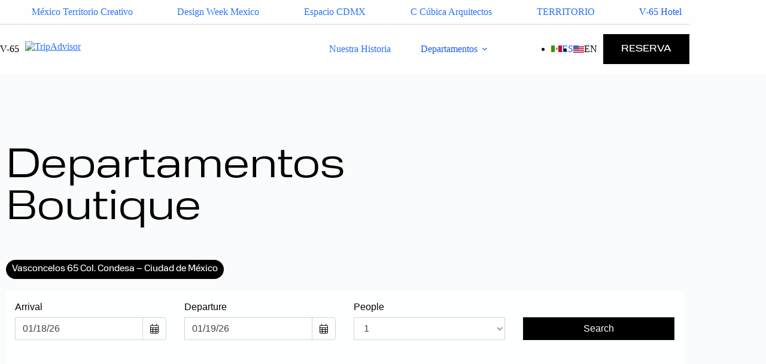

--- FILE ---
content_type: text/html; charset=utf-8
request_url: https://booking.smoobu.com/9A372514?newTabAfterSearch=true
body_size: 17731
content:






<!DOCTYPE html>

<html lang="en">
  <head>
    <title>V–65 | Reservaciones</title>
    


<meta charset="utf-8">
<meta name="viewport" content="width=device-width, initial-scale=1.0, user-scalable=0, minimum-scale=1.0, maximum-scale=1.0"/>
<meta name="apple-mobile-web-app-capable" content="yes"/>
<meta name="apple-mobile-web-app-status-bar-style" content="black"/>
<meta name="robots" content="noindex"/>
<meta property="og:title" content="V–65 | Reservaciones" />
<meta property="og:description" content="Instant booking software for your website through Smoobu API" />
<meta property="og:image" content="https://login.smoobu.com/img/limitless/2020/smoobu-og.jpg" />
<meta property="og:type" content="Website" />
<meta property="og:url" content="https://booking.smoobu.com/9A372514" />

<link rel="shortcut icon" type="image/ico" href="/assets/images/06730dafe31cf22f9eaa8a1ead93d56e-favicon-booking-tool.png">


<link rel="stylesheet" href="/assets/stylesheets/816af0eddd3b4822c2756227c7e7b7ee-bootstrap.min.css" integrity="sha384-JcKb8q3iqJ61gNV9KGb8thSsNjpSL0n8PARn9HuZOnIxN0hoP+VmmDGMN5t9UJ0Z" crossorigin="anonymous">
<link rel="stylesheet" href="/assets/stylesheets/font-awesome/css/5912ad50f6909587f56545830ae1c6db-all.min.css" />
<link rel="stylesheet" type="text/css" href="/assets/stylesheets/2fe11e76cb3d9df28768df88882763b2-roboto-v30-latin.css">

<link rel="stylesheet" media="screen" href="/assets/stylesheets/flag-icons/css/e8b7fe5b90e9ecd63cfe552718ee2adf-flag-icon.min.css">

<link rel="stylesheet" type="text/css" href="/assets/stylesheets/2804146ada487aff5cab63ac645d9296-bootstrap-datepicker.min.css" />

<link rel="stylesheet" media="screen" href="/assets/stylesheets/9d70893517d5cc0919f857a049c350e3-prettyPhoto.css">
<link rel="stylesheet" media="screen" href="/assets/stylesheets/8471420d2f49a3d8eccbcf50d24fcdf9-flexslider.css">

<link rel="stylesheet" media="screen" href="https://login.smoobu.com/css/shared/helper.css?version=4788056688869229433">
<link rel="stylesheet" media="screen" href="/assets/stylesheets/589620e381f3723a9fbd805cdef929d7-main.css">




    

    

      <style>
      :root {
    /* font colors */
    --font-color-default: #9a9a9a;
    --font-color-label: #000000;
    --font-color-input: #9a9a9a;
    --font-color-icons: #9a9a9a;
    --font-color-input-icons: #9a9a9a;
    --font-color-headlines: #9a9a9a;
    --font-color-error: #F45B69;
    --font-color-black: #424242;
  
    /* borders */
    --border-radius: 0px;
    --border-width: 1px;
    --border-color-default: #ced4da;
    --border-color-container: #ced4da;
    --border-color-input: #ced4da;
    --border-color-image: #ced4da;
    --border-color-error-shaddow: rgba(244, 91, 105, 0.25);
  }

body {
    font-family: normalidad-wide, sans-serif;
font-style: normal;
}

.color-input-icons {
    color: #000000;
    border: none;
}

.border-box-container {
  padding: 0px;
border: none !important;
}

.border-box {
padding-bottom: 0px !important;
border: none !important;
}

.iframe {
  max-width: 100% !important;
}

.btn-primary  {
    color: #ffffff;
    background-color: #000000;
border: 0px !important;
border-radius: 0px !important;
font-family: normalidad-wide, sans-serif;
font-style: normal;
}

.btn-primary:hover{
    color: #ffffff;
    background-color: #1559ed;
border: 0px !important;
border-radius: 0px !important;
border: none !important;
font-family: normalidad-wide, sans-serif;
font-style: normal;
}

  h1 {
    font-size: 35px;
  }
      </style>
    

  </head>
  <body class="collapsing_header font-family" data-unexpected-error-message="An error occurred." data-controller="Application/Application/initBody" 
    style="background-color: rgba(255, 255, 255, 0.9)"
    >
    <div id="content" class="content m-b-10" data-controller="Application/Application/initContent">
      

        <header class="d-none background-color m-b-15" data-controller="Application/Application/showIfNotInIframe">
          <div class="navbar navbar-default" role="navigation">
            <div class="container">
              <div class="row">
                <div class="col-12">
                  <div class="navbar-header border-box-container">
                    <a class="navbar-brand" href="javascript:void(0);">
                      <div class="d-flex">

                        
                      </div>
                      

                        <h1 class="logo_title d-flex color-default color-headlines color-black pull-left">V–65 | Reservaciones</h1>
                      
                    </a>
                  </div>
                </div>
              </div>
            </div>
          </div>
        </header>
      

      <div class="wrapper">

        <div class="container main-container">
          

      <form
        class="multi-apartment-form"
        method="post"
        data-filter=""
        action="/9A372514/book"
        data-availability-url="/9A372514/checkAvailability?theme=booking-tool"
        data-user-id="372514"
        id="book"
        data-new-tab-after-search="true"
      >
        



<div class="border-box-container">
  <div class="border-box border-default position-relative" id="check-availability-container" data-controller="ApartmentAvailability/ApartmentAvailability/initializeDateRange">
    
    <div class="row">
      <div class="col-12 col-md-9">
        <div class="row">
          <div id="dpArrival-container" class="col-6 col-md-4 form-group">
            <div class="label-default color-default color-label">Arrival</div>
            <div class="input-group">
              





<input name="dpArrival" value="01/18/26" class="form-control border-default border-input color-default color-input"  id="dpArrival"  type="text"  name="dpArrival"  autocomplete="off"  data-range-role="start"  data-load-for-current-date="false"  data-url="/9A372514/getArrivalDates/_start_/_end_"  data-check-cache="false"  data-is-date="false"  onfocus="blur();"  data-controller="ApartmentAvailability/ApartmentAvailability/changeFontColor,ApartmentAvailability/ApartmentAvailability/availabilityChangeEvent,ApartmentAvailability/ApartmentAvailability/removeDefaultValues" >





              <div data-target="#dpArrival" data-controller="ApartmentAvailability/ApartmentAvailability/showDatepicker" class="input-group-append">
                <span class="input-group-text"><i class="fal fa-calendar-alt border-default border-input color-default color-icons color-input-icons" aria-hidden="true"></i></span>
              </div>
            </div>
          </div>
          <div id="dpDeparture-container" class="col-6 col-md-4 form-group">
            <div class="label-default color-default color-label">Departure</div>
            <div class="input-group">
              





<input name="dpDeparture" value="01/18/26" class="form-control border-default border-input color-default color-input"  id="dpDeparture"  type="text"  name="dpDeparture"  data-range-role="end"  autocomplete="off"  data-url="/9A372514/getDepartureDates/_start_/_end_"  data-check-cache="false"  data-is-date="false"  onfocus="blur();"  data-controller="ApartmentAvailability/ApartmentAvailability/changeFontColor,ApartmentAvailability/ApartmentAvailability/availabilityChangeEvent" >





              <div data-target="#dpDeparture" data-controller="ApartmentAvailability/ApartmentAvailability/showDatepicker" class="input-group-append third-b-color second-bg-color first-color">
                <span class="input-group-text"><i class="fal fa-calendar-alt border-default border-input color-default color-icons color-input-icons"></i></span>
              </div>
            </div>
          </div>
          <div class="col-12 col-md-4 form-group">
            <div class="row">
              <div class="col-12">
                <div class="label-default color-default color-label">People</div>
                





<select name="adults" class="form-control border-default border-input color-default color-input"  id="adults"  type="text"  autocomplete="off"  name="adults"  data-controller="ApartmentAvailability/ApartmentAvailability/updatePersons,ApartmentAvailability/ApartmentAvailability/changeFontColor,ApartmentAvailability/ApartmentAvailability/availabilityChangeEvent" >
	
		<option value="1" selected="selected">1</option>
	
		<option value="2" >2</option>
	
		<option value="3" >3</option>
	
		<option value="4" >4</option>
	
		<option value="5" >5</option>
	
		<option value="6" >6</option>
	
</select>




              </div>
              <div class="col-6 d-none">
                <div class="label-default color-default color-label">Children</div>
                





<select name="children" class="form-control border-default border-input color-default color-input"  id="children"  type="text"  autocomplete="off"  name="children"  data-show-children="false"  data-controller="ApartmentAvailability/ApartmentAvailability/updatePersons,ApartmentAvailability/ApartmentAvailability/changeFontColor,ApartmentAvailability/ApartmentAvailability/availabilityChangeEvent" >
	
		<option value="0" selected="selected">0</option>
	
		<option value="1" >1</option>
	
		<option value="2" >2</option>
	
		<option value="3" >3</option>
	
		<option value="4" >4</option>
	
		<option value="5" >5</option>
	
		<option value="6" >6</option>
	
</select>




              </div>
            </div>
          </div>
        </div>
      </div>
      <div class="col-12 col-md-3">
        <button
        id="check-availability-button"
        data-check-cache="true"
        data-controller="ApartmentAvailability/ApartmentAvailability/checkAvailability"
        data-arrival-key="#dpArrival"
        data-departure-key="#dpDeparture"
        data-adults-key="#adults"
        data-children-key="#children"
        data-not-available-apartments-message="No available accommodation found."
        data-arrival-departure-dates-cannot-identical-message="Arrival and departure dates cannot be identical."
        data-select-arrival-departure-dates-message="Please select arrival and departure dates."
        data-booking-button-key="#bookingButton"
        data-optional-addons-container-key="#optionalInvoiceItems"
        data-availability-url="/9A372514/checkAvailability?theme=booking-tool"
        data-user-id="372514"
        data-apartment-id=""
        class="full-width nowrap btn btn-primary"
        >Search</button>
      </div>
    </div>
  </div>
</div>

<div class="error-message-container container d-none">
  <div class="row">
    <div class="col-12 col-sm-12">
      <p class="my-3"><i class="fal fa-info-circle color-default color-error"></i> <span id="availability-validation-error-message" class="color-default color-error"></span></p>
    </div>
  </div>
</div>
      </form>

      <div id="apartmentTemplate" class="d-none">
        <div class="row">
          <div class="col-md-12">
            <div class="apartmentInfo rounded-lg">
              <div class="apartmentInfoBox border-box border-default border-container position-relative">
                <div class="row position-relative">
                  <div class="_imageContainer_ col-5 col-md-3 apartment-image-container">
                    _image_
                  </div>
                  <div class="_classTextContainer_ position-relative">
                    <div class="d-none d-md-block price-container position-absolute">
                      <div class="float-right">
                        <span>_priceWithoutDiscount_</span>
                        <span class="night-span">_numberOfNights_ nights.</span> <span class="price-span">_amountAndCurrency_</span>
                      </div>
                      <br />
                      <a href="_bookUrl_" class="btn btn-primary float-right bookingLink third-bg-color">Book Now!</a>
                    </div>
                    <div class="container">
                      <h2 class="color-default color-headlines color-black pull-left">_name_</h2>
                    </div>
                    _amenities_
                    <div class="container book-container m-t-15">
                      <div class="row">
                        <div class="col-9">
                          <div class="more-info m-b-10">
                            <a class="external-link underline color-default color-black" href="_externalLink_" target="_blank">More info</a>
                          </div>
                        </div>
                        <div class="col-12 d-block d-md-none">
                          <div class="float-right m-b-15">
                            <span>_priceWithoutDiscount_</span>
                            <span class="night-span">_numberOfNights_ nights.</span> <span class="price-span">_amountAndCurrency_</span>
                          </div>
                          <br />
                          <a href="_bookUrl_" class="btn pull-left btn-primary w-100 bookingLink third-bg-color">Book Now!</a>
                        </div>
                      </div>
                    </div>
                  </div>
                </div>
              </div>
            </div>
          </div>
        </div>

      </div>
      <div class="loading d-none"></div>
      <div id="apartmentListContainer" class="container"></div>

        </div>

        <div class="push"></div>
      </div>

      
      <script>var DATE_FORMAT = "dd/mm/yy";</script>
      
<script type="application/javascript">
  var DiResourceUrl = "/assets/javascripts";
  var locale = "en";
  var full_locale = "en_US";

  var PAYMENT_INVOICE = 1;
  var PAYMENT_CREDIT_CARD = 2;
  var PAYMENT_PAY_ON_ARRIVAL = 8;
  var PAYMENT_PAY_PAL = 4;
  var PAYMENT_CREDIT_CARD_CONNECT = 16;
  var PAYMENT_STRIPE_CONNECT_SEPA_DIRECT_DEBIT = 128;
  var PAYMENT_STRIPE_CONNECT_IDEAL = 32;
  var PAYMENT_STRIPE_CONNECT_BANCONTACT = 256;
  var PAYMENT_STRIPE_CONNECT_EPS = 512;
  var PAYMENT_STRIPE_CONNECT_GIROPAY = 1024;
  var PAYMENT_STRIPE_CONNECT_PRZELEWY24 = 2048;
  var PAYMENT_METHOD_STRIPE_CONNECT_ACH_DIRECT_DEBIT = 4096
  var PAYMENT_METHOD_STRIPE_CONNECT_AFTERPAY_AND_CLEARPAY = 8192
  var PAYMENT_METHOD_STRIPE_CONNECT_ALIPAY = 16384
  var PAYMENT_METHOD_STRIPE_CONNECT_BACS_DIRECT_DEBIT = 32768
  var PAYMENT_METHOD_STRIPE_CONNECT_BECS_DIRECT_DEBIT = 65536
  var PAYMENT_METHOD_STRIPE_CONNECT_BOLETO = 131072
  var PAYMENT_METHOD_STRIPE_CONNECT_FPX = 262144
  var PAYMENT_METHOD_STRIPE_CONNECT_GRABPAY = 524288
  var PAYMENT_METHOD_STRIPE_CONNECT_KLARNA = 1048576
  var PAYMENT_METHOD_STRIPE_CONNECT_KONBINI = 2097152
  var PAYMENT_METHOD_STRIPE_CONNECT_OXXO = 4194304
  var PAYMENT_METHOD_STRIPE_CONNECT_PAYNOW = 8388608
  var PAYMENT_METHOD_STRIPE_CONNECT_SOFORT = 16777216
  var PAYMENT_METHOD_STRIPE_CONNECT_WECHAT_PAY = 33554432
  var PAYMENT_METHOD_STRIPE_CONNECT_APPLE_PAY = 64
</script>

<script src="/assets/javascripts/c32f997e2143241dde68bc6d1a71224e-versioned.js" type="text/javascript"></script>
<script src='/assets/javascripts/dc5e7f18c8d36ac1d3d4753a87c98d0a-jquery-3.5.1.min.js' type="text/javascript"></script>
<script src='/assets/javascripts/1022eaf388cc780bcfeb6456157adb7d-popper.min.js' type="text/javascript"></script>
<script src='/assets/javascripts/02d223393e00c273efdcb1ade8f4f8b1-bootstrap-4.5.2.min.js' type="text/javascript"></script>

<script src="https://login.smoobu.com/js/shared/di/JqueryUtils.js" type="text/javascript"></script>
<script src="/assets/javascripts/bf08496b3f5acbb6a6ffd9ad4130cb43-diConfig.js" type="text/javascript"></script>
<script src='https://login.smoobu.com/js/shared/di/Di.js' type="text/javascript" id="di"></script>

<script src='/assets/javascripts/7fc551d61ad6d5bacbc692a4459ce854-bootstrap-datepicker.js' type="text/javascript"></script>


<script src='/assets/javascripts/60ab5dbd46dfa34dfef3c1548a22a978-crypto-js.js'></script>

<script type="text/javascript" src='/assets/javascripts/263e932d1915c4afa1e06ae2d013d2c5-iframeResizer.contentWindow.min.js'></script>

  <script type="text/javascript">
          function wcqib_refresh_quantity_increments() {
            jQuery("div.quantity:not(.buttons_added), td.quantity:not(.buttons_added)").each(function(a, b) {
              var c = jQuery(b);
              c.addClass("buttons_added"), c.children().first().before('<input type="button" value="-" class="minus" />'), c.children().last().after('<input type="button" value="+" class="plus" />')
            })
          }
          String.prototype.getDecimals || (String.prototype.getDecimals = function() {
            var a = this,
                    b = ("" + a).match(/(?:\.(\d+))?(?:[eE]([+-]?\d+))?$/);
            return b ? Math.max(0, (b[1] ? b[1].length : 0) - (b[2] ? +b[2] : 0)) : 0
          }), jQuery(document).ready(function() {
            wcqib_refresh_quantity_increments()
          }), jQuery(document).on("updated_wc_div", function() {
            wcqib_refresh_quantity_increments()
          }), jQuery(document).on("click", ".plus, .minus", function() {
            var a = jQuery(this).closest(".quantity").find(".qty"),
                    b = parseFloat(a.val()),
                    c = parseFloat(a.attr("max")),
                    d = parseFloat(a.attr("min")),
                    e = a.attr("step");
            b && "" !== b && "NaN" !== b || (b = 0), "" !== c && "NaN" !== c || (c = ""), "" !== d && "NaN" !== d || (d = 0), "any" !== e && "" !== e && void 0 !== e && "NaN" !== parseFloat(e) || (e = 1), jQuery(this).is(".plus") ? c && b >= c ? a.val(c) : a.val((b + parseFloat(e)).toFixed(e.getDecimals())) : d && b <= d ? a.val(d) : b > 0 && a.val((b - parseFloat(e)).toFixed(e.getDecimals())), a.trigger("change")
          });
  </script>
    </div>
  </body>
</html>



--- FILE ---
content_type: text/css;charset=utf-8
request_url: https://use.typekit.net/vld3per.css?ver=2.0.57
body_size: 1333
content:
/*
 * The Typekit service used to deliver this font or fonts for use on websites
 * is provided by Adobe and is subject to these Terms of Use
 * http://www.adobe.com/products/eulas/tou_typekit. For font license
 * information, see the list below.
 *
 * normalidad-compact:
 *   - http://typekit.com/eulas/00000000000000007735e806
 *   - http://typekit.com/eulas/00000000000000007735e810
 *   - http://typekit.com/eulas/00000000000000007735e81c
 *   - http://typekit.com/eulas/00000000000000007735e81b
 *   - http://typekit.com/eulas/00000000000000007735e811
 *   - http://typekit.com/eulas/00000000000000007735e819
 * normalidad-extended:
 *   - http://typekit.com/eulas/00000000000000007735e803
 *   - http://typekit.com/eulas/00000000000000007735e807
 *   - http://typekit.com/eulas/00000000000000007735e80e
 *   - http://typekit.com/eulas/00000000000000007735e814
 *   - http://typekit.com/eulas/00000000000000007735e808
 *   - http://typekit.com/eulas/00000000000000007735e81a
 * normalidad-text:
 *   - http://typekit.com/eulas/00000000000000007735e801
 *   - http://typekit.com/eulas/00000000000000007735e809
 *   - http://typekit.com/eulas/00000000000000007735e816
 *   - http://typekit.com/eulas/00000000000000007735e81e
 *   - http://typekit.com/eulas/00000000000000007735e80b
 *   - http://typekit.com/eulas/00000000000000007735e80c
 * normalidad-wide:
 *   - http://typekit.com/eulas/00000000000000007735e802
 *   - http://typekit.com/eulas/00000000000000007735e813
 *   - http://typekit.com/eulas/00000000000000007735e818
 *   - http://typekit.com/eulas/00000000000000007735e81d
 *   - http://typekit.com/eulas/00000000000000007735e817
 *   - http://typekit.com/eulas/00000000000000007735e80a
 *
 * © 2009-2026 Adobe Systems Incorporated. All Rights Reserved.
 */
/*{"last_published":"2022-03-29 21:48:54 UTC"}*/

@import url("https://p.typekit.net/p.css?s=1&k=vld3per&ht=tk&f=47042.47043.47044.47045.47046.47047.47048.47049.47050.47051.47052.47053.47054.47055.47056.47057.47058.47059.47060.47061.47062.47063.47064.47065&a=1123541&app=typekit&e=css");

@font-face {
font-family:"normalidad-compact";
src:url("https://use.typekit.net/af/bb07bc/00000000000000007735e806/30/l?subset_id=2&fvd=n5&v=3") format("woff2"),url("https://use.typekit.net/af/bb07bc/00000000000000007735e806/30/d?subset_id=2&fvd=n5&v=3") format("woff"),url("https://use.typekit.net/af/bb07bc/00000000000000007735e806/30/a?subset_id=2&fvd=n5&v=3") format("opentype");
font-display:auto;font-style:normal;font-weight:500;font-stretch:normal;
}

@font-face {
font-family:"normalidad-compact";
src:url("https://use.typekit.net/af/bfdd0a/00000000000000007735e810/30/l?primer=7cdcb44be4a7db8877ffa5c0007b8dd865b3bbc383831fe2ea177f62257a9191&fvd=n2&v=3") format("woff2"),url("https://use.typekit.net/af/bfdd0a/00000000000000007735e810/30/d?primer=7cdcb44be4a7db8877ffa5c0007b8dd865b3bbc383831fe2ea177f62257a9191&fvd=n2&v=3") format("woff"),url("https://use.typekit.net/af/bfdd0a/00000000000000007735e810/30/a?primer=7cdcb44be4a7db8877ffa5c0007b8dd865b3bbc383831fe2ea177f62257a9191&fvd=n2&v=3") format("opentype");
font-display:auto;font-style:normal;font-weight:200;font-stretch:normal;
}

@font-face {
font-family:"normalidad-compact";
src:url("https://use.typekit.net/af/0f17df/00000000000000007735e81c/30/l?subset_id=2&fvd=n7&v=3") format("woff2"),url("https://use.typekit.net/af/0f17df/00000000000000007735e81c/30/d?subset_id=2&fvd=n7&v=3") format("woff"),url("https://use.typekit.net/af/0f17df/00000000000000007735e81c/30/a?subset_id=2&fvd=n7&v=3") format("opentype");
font-display:auto;font-style:normal;font-weight:700;font-stretch:normal;
}

@font-face {
font-family:"normalidad-compact";
src:url("https://use.typekit.net/af/55686e/00000000000000007735e81b/30/l?subset_id=2&fvd=n3&v=3") format("woff2"),url("https://use.typekit.net/af/55686e/00000000000000007735e81b/30/d?subset_id=2&fvd=n3&v=3") format("woff"),url("https://use.typekit.net/af/55686e/00000000000000007735e81b/30/a?subset_id=2&fvd=n3&v=3") format("opentype");
font-display:auto;font-style:normal;font-weight:300;font-stretch:normal;
}

@font-face {
font-family:"normalidad-compact";
src:url("https://use.typekit.net/af/d7b592/00000000000000007735e811/30/l?subset_id=2&fvd=n9&v=3") format("woff2"),url("https://use.typekit.net/af/d7b592/00000000000000007735e811/30/d?subset_id=2&fvd=n9&v=3") format("woff"),url("https://use.typekit.net/af/d7b592/00000000000000007735e811/30/a?subset_id=2&fvd=n9&v=3") format("opentype");
font-display:auto;font-style:normal;font-weight:900;font-stretch:normal;
}

@font-face {
font-family:"normalidad-compact";
src:url("https://use.typekit.net/af/de9575/00000000000000007735e819/30/l?subset_id=2&fvd=n4&v=3") format("woff2"),url("https://use.typekit.net/af/de9575/00000000000000007735e819/30/d?subset_id=2&fvd=n4&v=3") format("woff"),url("https://use.typekit.net/af/de9575/00000000000000007735e819/30/a?subset_id=2&fvd=n4&v=3") format("opentype");
font-display:auto;font-style:normal;font-weight:400;font-stretch:normal;
}

@font-face {
font-family:"normalidad-text";
src:url("https://use.typekit.net/af/55d94e/00000000000000007735e801/30/l?primer=7cdcb44be4a7db8877ffa5c0007b8dd865b3bbc383831fe2ea177f62257a9191&fvd=n5&v=3") format("woff2"),url("https://use.typekit.net/af/55d94e/00000000000000007735e801/30/d?primer=7cdcb44be4a7db8877ffa5c0007b8dd865b3bbc383831fe2ea177f62257a9191&fvd=n5&v=3") format("woff"),url("https://use.typekit.net/af/55d94e/00000000000000007735e801/30/a?primer=7cdcb44be4a7db8877ffa5c0007b8dd865b3bbc383831fe2ea177f62257a9191&fvd=n5&v=3") format("opentype");
font-display:auto;font-style:normal;font-weight:500;font-stretch:normal;
}

@font-face {
font-family:"normalidad-text";
src:url("https://use.typekit.net/af/6d32e5/00000000000000007735e809/30/l?primer=7cdcb44be4a7db8877ffa5c0007b8dd865b3bbc383831fe2ea177f62257a9191&fvd=n4&v=3") format("woff2"),url("https://use.typekit.net/af/6d32e5/00000000000000007735e809/30/d?primer=7cdcb44be4a7db8877ffa5c0007b8dd865b3bbc383831fe2ea177f62257a9191&fvd=n4&v=3") format("woff"),url("https://use.typekit.net/af/6d32e5/00000000000000007735e809/30/a?primer=7cdcb44be4a7db8877ffa5c0007b8dd865b3bbc383831fe2ea177f62257a9191&fvd=n4&v=3") format("opentype");
font-display:auto;font-style:normal;font-weight:400;font-stretch:normal;
}

@font-face {
font-family:"normalidad-text";
src:url("https://use.typekit.net/af/19a3ae/00000000000000007735e816/30/l?primer=7cdcb44be4a7db8877ffa5c0007b8dd865b3bbc383831fe2ea177f62257a9191&fvd=n3&v=3") format("woff2"),url("https://use.typekit.net/af/19a3ae/00000000000000007735e816/30/d?primer=7cdcb44be4a7db8877ffa5c0007b8dd865b3bbc383831fe2ea177f62257a9191&fvd=n3&v=3") format("woff"),url("https://use.typekit.net/af/19a3ae/00000000000000007735e816/30/a?primer=7cdcb44be4a7db8877ffa5c0007b8dd865b3bbc383831fe2ea177f62257a9191&fvd=n3&v=3") format("opentype");
font-display:auto;font-style:normal;font-weight:300;font-stretch:normal;
}

@font-face {
font-family:"normalidad-text";
src:url("https://use.typekit.net/af/eb1284/00000000000000007735e81e/30/l?primer=7cdcb44be4a7db8877ffa5c0007b8dd865b3bbc383831fe2ea177f62257a9191&fvd=n9&v=3") format("woff2"),url("https://use.typekit.net/af/eb1284/00000000000000007735e81e/30/d?primer=7cdcb44be4a7db8877ffa5c0007b8dd865b3bbc383831fe2ea177f62257a9191&fvd=n9&v=3") format("woff"),url("https://use.typekit.net/af/eb1284/00000000000000007735e81e/30/a?primer=7cdcb44be4a7db8877ffa5c0007b8dd865b3bbc383831fe2ea177f62257a9191&fvd=n9&v=3") format("opentype");
font-display:auto;font-style:normal;font-weight:900;font-stretch:normal;
}

@font-face {
font-family:"normalidad-text";
src:url("https://use.typekit.net/af/a8e02b/00000000000000007735e80b/30/l?primer=7cdcb44be4a7db8877ffa5c0007b8dd865b3bbc383831fe2ea177f62257a9191&fvd=n7&v=3") format("woff2"),url("https://use.typekit.net/af/a8e02b/00000000000000007735e80b/30/d?primer=7cdcb44be4a7db8877ffa5c0007b8dd865b3bbc383831fe2ea177f62257a9191&fvd=n7&v=3") format("woff"),url("https://use.typekit.net/af/a8e02b/00000000000000007735e80b/30/a?primer=7cdcb44be4a7db8877ffa5c0007b8dd865b3bbc383831fe2ea177f62257a9191&fvd=n7&v=3") format("opentype");
font-display:auto;font-style:normal;font-weight:700;font-stretch:normal;
}

@font-face {
font-family:"normalidad-text";
src:url("https://use.typekit.net/af/f24091/00000000000000007735e80c/30/l?primer=7cdcb44be4a7db8877ffa5c0007b8dd865b3bbc383831fe2ea177f62257a9191&fvd=n2&v=3") format("woff2"),url("https://use.typekit.net/af/f24091/00000000000000007735e80c/30/d?primer=7cdcb44be4a7db8877ffa5c0007b8dd865b3bbc383831fe2ea177f62257a9191&fvd=n2&v=3") format("woff"),url("https://use.typekit.net/af/f24091/00000000000000007735e80c/30/a?primer=7cdcb44be4a7db8877ffa5c0007b8dd865b3bbc383831fe2ea177f62257a9191&fvd=n2&v=3") format("opentype");
font-display:auto;font-style:normal;font-weight:200;font-stretch:normal;
}

@font-face {
font-family:"normalidad-wide";
src:url("https://use.typekit.net/af/94adf7/00000000000000007735e802/30/l?primer=7cdcb44be4a7db8877ffa5c0007b8dd865b3bbc383831fe2ea177f62257a9191&fvd=n3&v=3") format("woff2"),url("https://use.typekit.net/af/94adf7/00000000000000007735e802/30/d?primer=7cdcb44be4a7db8877ffa5c0007b8dd865b3bbc383831fe2ea177f62257a9191&fvd=n3&v=3") format("woff"),url("https://use.typekit.net/af/94adf7/00000000000000007735e802/30/a?primer=7cdcb44be4a7db8877ffa5c0007b8dd865b3bbc383831fe2ea177f62257a9191&fvd=n3&v=3") format("opentype");
font-display:auto;font-style:normal;font-weight:300;font-stretch:normal;
}

@font-face {
font-family:"normalidad-wide";
src:url("https://use.typekit.net/af/f8acfd/00000000000000007735e813/30/l?primer=7cdcb44be4a7db8877ffa5c0007b8dd865b3bbc383831fe2ea177f62257a9191&fvd=n4&v=3") format("woff2"),url("https://use.typekit.net/af/f8acfd/00000000000000007735e813/30/d?primer=7cdcb44be4a7db8877ffa5c0007b8dd865b3bbc383831fe2ea177f62257a9191&fvd=n4&v=3") format("woff"),url("https://use.typekit.net/af/f8acfd/00000000000000007735e813/30/a?primer=7cdcb44be4a7db8877ffa5c0007b8dd865b3bbc383831fe2ea177f62257a9191&fvd=n4&v=3") format("opentype");
font-display:auto;font-style:normal;font-weight:400;font-stretch:normal;
}

@font-face {
font-family:"normalidad-wide";
src:url("https://use.typekit.net/af/ca5315/00000000000000007735e818/30/l?primer=7cdcb44be4a7db8877ffa5c0007b8dd865b3bbc383831fe2ea177f62257a9191&fvd=n9&v=3") format("woff2"),url("https://use.typekit.net/af/ca5315/00000000000000007735e818/30/d?primer=7cdcb44be4a7db8877ffa5c0007b8dd865b3bbc383831fe2ea177f62257a9191&fvd=n9&v=3") format("woff"),url("https://use.typekit.net/af/ca5315/00000000000000007735e818/30/a?primer=7cdcb44be4a7db8877ffa5c0007b8dd865b3bbc383831fe2ea177f62257a9191&fvd=n9&v=3") format("opentype");
font-display:auto;font-style:normal;font-weight:900;font-stretch:normal;
}

@font-face {
font-family:"normalidad-wide";
src:url("https://use.typekit.net/af/88cc58/00000000000000007735e81d/30/l?primer=7cdcb44be4a7db8877ffa5c0007b8dd865b3bbc383831fe2ea177f62257a9191&fvd=n7&v=3") format("woff2"),url("https://use.typekit.net/af/88cc58/00000000000000007735e81d/30/d?primer=7cdcb44be4a7db8877ffa5c0007b8dd865b3bbc383831fe2ea177f62257a9191&fvd=n7&v=3") format("woff"),url("https://use.typekit.net/af/88cc58/00000000000000007735e81d/30/a?primer=7cdcb44be4a7db8877ffa5c0007b8dd865b3bbc383831fe2ea177f62257a9191&fvd=n7&v=3") format("opentype");
font-display:auto;font-style:normal;font-weight:700;font-stretch:normal;
}

@font-face {
font-family:"normalidad-wide";
src:url("https://use.typekit.net/af/3fa2a5/00000000000000007735e817/30/l?primer=7cdcb44be4a7db8877ffa5c0007b8dd865b3bbc383831fe2ea177f62257a9191&fvd=n2&v=3") format("woff2"),url("https://use.typekit.net/af/3fa2a5/00000000000000007735e817/30/d?primer=7cdcb44be4a7db8877ffa5c0007b8dd865b3bbc383831fe2ea177f62257a9191&fvd=n2&v=3") format("woff"),url("https://use.typekit.net/af/3fa2a5/00000000000000007735e817/30/a?primer=7cdcb44be4a7db8877ffa5c0007b8dd865b3bbc383831fe2ea177f62257a9191&fvd=n2&v=3") format("opentype");
font-display:auto;font-style:normal;font-weight:200;font-stretch:normal;
}

@font-face {
font-family:"normalidad-wide";
src:url("https://use.typekit.net/af/ee13e4/00000000000000007735e80a/30/l?primer=7cdcb44be4a7db8877ffa5c0007b8dd865b3bbc383831fe2ea177f62257a9191&fvd=n5&v=3") format("woff2"),url("https://use.typekit.net/af/ee13e4/00000000000000007735e80a/30/d?primer=7cdcb44be4a7db8877ffa5c0007b8dd865b3bbc383831fe2ea177f62257a9191&fvd=n5&v=3") format("woff"),url("https://use.typekit.net/af/ee13e4/00000000000000007735e80a/30/a?primer=7cdcb44be4a7db8877ffa5c0007b8dd865b3bbc383831fe2ea177f62257a9191&fvd=n5&v=3") format("opentype");
font-display:auto;font-style:normal;font-weight:500;font-stretch:normal;
}

@font-face {
font-family:"normalidad-extended";
src:url("https://use.typekit.net/af/a2b2ee/00000000000000007735e803/30/l?primer=7cdcb44be4a7db8877ffa5c0007b8dd865b3bbc383831fe2ea177f62257a9191&fvd=n5&v=3") format("woff2"),url("https://use.typekit.net/af/a2b2ee/00000000000000007735e803/30/d?primer=7cdcb44be4a7db8877ffa5c0007b8dd865b3bbc383831fe2ea177f62257a9191&fvd=n5&v=3") format("woff"),url("https://use.typekit.net/af/a2b2ee/00000000000000007735e803/30/a?primer=7cdcb44be4a7db8877ffa5c0007b8dd865b3bbc383831fe2ea177f62257a9191&fvd=n5&v=3") format("opentype");
font-display:auto;font-style:normal;font-weight:500;font-stretch:normal;
}

@font-face {
font-family:"normalidad-extended";
src:url("https://use.typekit.net/af/9b10a7/00000000000000007735e807/30/l?primer=7cdcb44be4a7db8877ffa5c0007b8dd865b3bbc383831fe2ea177f62257a9191&fvd=n3&v=3") format("woff2"),url("https://use.typekit.net/af/9b10a7/00000000000000007735e807/30/d?primer=7cdcb44be4a7db8877ffa5c0007b8dd865b3bbc383831fe2ea177f62257a9191&fvd=n3&v=3") format("woff"),url("https://use.typekit.net/af/9b10a7/00000000000000007735e807/30/a?primer=7cdcb44be4a7db8877ffa5c0007b8dd865b3bbc383831fe2ea177f62257a9191&fvd=n3&v=3") format("opentype");
font-display:auto;font-style:normal;font-weight:300;font-stretch:normal;
}

@font-face {
font-family:"normalidad-extended";
src:url("https://use.typekit.net/af/5573b2/00000000000000007735e80e/30/l?primer=7cdcb44be4a7db8877ffa5c0007b8dd865b3bbc383831fe2ea177f62257a9191&fvd=n9&v=3") format("woff2"),url("https://use.typekit.net/af/5573b2/00000000000000007735e80e/30/d?primer=7cdcb44be4a7db8877ffa5c0007b8dd865b3bbc383831fe2ea177f62257a9191&fvd=n9&v=3") format("woff"),url("https://use.typekit.net/af/5573b2/00000000000000007735e80e/30/a?primer=7cdcb44be4a7db8877ffa5c0007b8dd865b3bbc383831fe2ea177f62257a9191&fvd=n9&v=3") format("opentype");
font-display:auto;font-style:normal;font-weight:900;font-stretch:normal;
}

@font-face {
font-family:"normalidad-extended";
src:url("https://use.typekit.net/af/a46201/00000000000000007735e814/30/l?primer=7cdcb44be4a7db8877ffa5c0007b8dd865b3bbc383831fe2ea177f62257a9191&fvd=n2&v=3") format("woff2"),url("https://use.typekit.net/af/a46201/00000000000000007735e814/30/d?primer=7cdcb44be4a7db8877ffa5c0007b8dd865b3bbc383831fe2ea177f62257a9191&fvd=n2&v=3") format("woff"),url("https://use.typekit.net/af/a46201/00000000000000007735e814/30/a?primer=7cdcb44be4a7db8877ffa5c0007b8dd865b3bbc383831fe2ea177f62257a9191&fvd=n2&v=3") format("opentype");
font-display:auto;font-style:normal;font-weight:200;font-stretch:normal;
}

@font-face {
font-family:"normalidad-extended";
src:url("https://use.typekit.net/af/9b6748/00000000000000007735e808/30/l?primer=7cdcb44be4a7db8877ffa5c0007b8dd865b3bbc383831fe2ea177f62257a9191&fvd=n4&v=3") format("woff2"),url("https://use.typekit.net/af/9b6748/00000000000000007735e808/30/d?primer=7cdcb44be4a7db8877ffa5c0007b8dd865b3bbc383831fe2ea177f62257a9191&fvd=n4&v=3") format("woff"),url("https://use.typekit.net/af/9b6748/00000000000000007735e808/30/a?primer=7cdcb44be4a7db8877ffa5c0007b8dd865b3bbc383831fe2ea177f62257a9191&fvd=n4&v=3") format("opentype");
font-display:auto;font-style:normal;font-weight:400;font-stretch:normal;
}

@font-face {
font-family:"normalidad-extended";
src:url("https://use.typekit.net/af/036192/00000000000000007735e81a/30/l?primer=7cdcb44be4a7db8877ffa5c0007b8dd865b3bbc383831fe2ea177f62257a9191&fvd=n7&v=3") format("woff2"),url("https://use.typekit.net/af/036192/00000000000000007735e81a/30/d?primer=7cdcb44be4a7db8877ffa5c0007b8dd865b3bbc383831fe2ea177f62257a9191&fvd=n7&v=3") format("woff"),url("https://use.typekit.net/af/036192/00000000000000007735e81a/30/a?primer=7cdcb44be4a7db8877ffa5c0007b8dd865b3bbc383831fe2ea177f62257a9191&fvd=n7&v=3") format("opentype");
font-display:auto;font-style:normal;font-weight:700;font-stretch:normal;
}

.tk-normalidad-compact { font-family: "normalidad-compact",sans-serif; }
.tk-normalidad-text { font-family: "normalidad-text",sans-serif; }
.tk-normalidad-wide { font-family: "normalidad-wide",sans-serif; }
.tk-normalidad-extended { font-family: "normalidad-extended",sans-serif; }


--- FILE ---
content_type: text/css
request_url: https://v65.mx/wp-content/uploads/elementor/css/post-212.css?ver=1768297537
body_size: 373
content:
.elementor-212 .elementor-element.elementor-element-ea5afbf > .elementor-background-overlay{background-color:transparent;background-image:linear-gradient(90deg, #FFFFFF 30%, #FFFFFF00 100%);opacity:0.8;mix-blend-mode:screen;transition:background 0.3s, border-radius 0.3s, opacity 0.3s;}.elementor-212 .elementor-element.elementor-element-ea5afbf > .elementor-container{min-height:550px;}.elementor-212 .elementor-element.elementor-element-ea5afbf .elementor-background-slideshow__slide__image{background-position:center center;}.elementor-212 .elementor-element.elementor-element-ea5afbf .elementor-background-overlay{filter:brightness( 100% ) contrast( 100% ) saturate( 100% ) blur( 0px ) hue-rotate( 0deg );}.elementor-212 .elementor-element.elementor-element-ea5afbf{transition:background 0.3s, border 0.3s, border-radius 0.3s, box-shadow 0.3s;margin-top:0px;margin-bottom:0px;padding:0px 0px 50px 0px;}.elementor-212 .elementor-element.elementor-element-847cb0f > .elementor-element-populated{margin:0px 0px 0px 0px;--e-column-margin-right:0px;--e-column-margin-left:0px;}.elementor-212 .elementor-element.elementor-element-227197a > .elementor-widget-container{margin:0px 0px 30px 0px;padding:0% 40% 0% 0%;}.elementor-212 .elementor-element.elementor-element-227197a .elementor-heading-title{font-family:"normalidad-wide", Sans-serif;font-size:70px;font-weight:300;color:#000000;}.elementor-212 .elementor-element.elementor-element-b481ece .elementor-button{background-color:#000000;font-family:"normalidad-text", Sans-serif;font-size:15px;border-radius:25px 25px 25px 25px;padding:8px 10px 9px 10px;}.elementor-212 .elementor-element.elementor-element-fa47da8{margin-top:50px;margin-bottom:20px;}.elementor-212 .elementor-element.elementor-element-f95d299{margin-top:0px;margin-bottom:35px;}.elementor-212 .elementor-element.elementor-element-8b367f8 img{height:250px;}.elementor-212 .elementor-element.elementor-element-8b367f8:hover img{opacity:0.8;}.elementor-212 .elementor-element.elementor-element-9236535 img{height:250px;}.elementor-212 .elementor-element.elementor-element-9236535:hover img{opacity:0.8;}.elementor-212 .elementor-element.elementor-element-5f0c487 img{height:250px;}.elementor-212 .elementor-element.elementor-element-5f0c487:hover img{opacity:0.8;}.elementor-212 .elementor-element.elementor-element-e1ce150{margin-top:0px;margin-bottom:20px;}.elementor-212 .elementor-element.elementor-element-d5b5c91 img{height:250px;}.elementor-212 .elementor-element.elementor-element-d5b5c91:hover img{opacity:0.8;}.elementor-212 .elementor-element.elementor-element-a11ce90 img{height:250px;}.elementor-212 .elementor-element.elementor-element-a11ce90:hover img{opacity:0.8;}.elementor-212 .elementor-element.elementor-element-8e6ce51 img{height:250px;}:root{--page-title-display:none;}@media(max-width:1024px){.elementor-212 .elementor-element.elementor-element-227197a > .elementor-widget-container{padding:0% 15% 0% 0%;}}@media(max-width:767px){.elementor-212 .elementor-element.elementor-element-ea5afbf > .elementor-container{min-height:450px;}.elementor-212 .elementor-element.elementor-element-ea5afbf{padding:0px 0px 40px 0px;}.elementor-212 .elementor-element.elementor-element-227197a > .elementor-widget-container{margin:0px 0px 15px 0px;padding:0% 0% 0% 0%;}.elementor-212 .elementor-element.elementor-element-227197a .elementor-heading-title{font-size:35px;}.elementor-212 .elementor-element.elementor-element-b481ece .elementor-button{font-size:12px;padding:5px 8px 7px 8px;}}

--- FILE ---
content_type: text/css
request_url: https://v65.mx/wp-content/plugins/blocksy-companion-pro/framework/premium/extensions/shortcuts/static/bundle/main.min.css?ver=2.0.57
body_size: 259
content:
/**
 *  - v2.0.57
 * 
 * Copyright (c) 2024
 * Licensed GPLv2+
 */

.ct-drawer-canvas[data-shortcuts-bar*=scroll]{--shortcuts-bar-parent-height: 0px}.ct-drawer-canvas[data-shortcuts-bar*=scroll] .ct-drawer-inner{--shortcuts-bar-parent-height: var(--shortcuts-bar-height, 70px)}.ct-drawer-canvas[data-shortcuts-bar*="scroll:no"] .ct-drawer-inner{transform:translateY(var(--shortcuts-bar-height, 70px))}.ct-shortcuts-bar{position:relative;height:var(--shortcuts-bar-height, 70px);box-shadow:var(--theme-box-shadow)}.ct-shortcuts-bar[data-type=type-2]{padding:15px}.ct-shortcuts-bar[data-type=type-2] .ct-shortcuts-bar-items{margin-inline:auto;max-width:var(--shortcuts-bar-width, 100%);border-radius:var(--theme-border-radius, 7px)}.ct-shortcuts-bar-items{display:grid;grid-template-columns:repeat(auto-fit, minmax(50px, 1fr));align-items:center;grid-column-gap:15px;grid-row-gap:10px;padding:7px;height:100%;overflow:hidden;box-shadow:var(--theme-box-shadow);--theme-link-initial-color: var(--theme-text-color)}.ct-shortcuts-bar-items a{position:relative;display:flex;align-items:center;justify-content:center;height:100%;line-height:1;background:var(--item-color, rgba(0, 0, 0, 0));border-radius:calc(var(--theme-border-radius, 7px) - 3px)}.ct-shortcuts-bar-items a:not(:last-of-type):after{position:absolute;content:"";inset-inline-end:-8px;height:calc(var(--shortcuts-divider-height, 40%) + 14px);border-inline-end:var(--shortcuts-divider, none)}.ct-shortcuts-bar-items a:hover{background:var(--item-hover-color, rgba(0, 0, 0, 0.03))}.ct-shortcuts-bar-items a:hover svg{fill:var(--theme-icon-hover-color, var(--theme-palette-color-2))}

--- FILE ---
content_type: text/css
request_url: https://login.smoobu.com/css/shared/helper.css?version=4788056688869229433
body_size: 970
content:
.height-0 {
  height: 0 !important;
}
.height-5 {
  height: 5px !important;
}
.height-10 {
  height: 10px !important;
}
.height-15 {
  height: 15px !important;
}
.height-20 {
  height: 20px !important;
}
.full-width {
  width: 100% !important;
}
.m-0 {
  margin: 0 !important;
}
.m-5 {
  margin: 5px !important;
}
.m-10 {
  margin: 10px !important;
}
.m-15 {
  margin: 15px !important;
}
.m-20 {
  margin: 20px !important;
}
.m-b-0 {
  margin-bottom: 0 !important;
}
.m-b-5 {
  margin-bottom: 5px !important;
}
.m-b-10 {
  margin-bottom: 10px !important;
}
.m-b-15 {
  margin-bottom: 15px !important;
}
.m-b-20 {
  margin-bottom: 20px !important;
}
.m-b-25 {
  margin-bottom: 25px !important;
}
.m-b-30 {
  margin-bottom: 30px !important;
}
.m-t-0 {
  margin-top: 0 !important;
}
.m-t-5 {
  margin-top: 5px !important;
}
.m-t-10 {
  margin-top: 10px !important;
}
.m-t-15 {
  margin-top: 15px !important;
}
.m-t-20 {
  margin-top: 20px !important;
}
.m-l-0 {
  margin-left: 0 !important;
}
.m-l-5 {
  margin-left: 5px !important;
}
.m-l-10 {
  margin-left: 10px !important;
}
.m-l-15 {
  margin-left: 15px !important;
}
.m-l-20 {
  margin-left: 20px !important;
}
.m-r-0 {
  margin-right: 0 !important;
}
.m-r-5 {
  margin-right: 5px !important;
}
.m-r-10 {
  margin-right: 10px !important;
}
.m-r-15 {
  margin-right: 15px !important;
}
.m-r-20 {
  margin-right: 20px !important;
}
.p-0 {
  padding: 0 !important;
}
.p-5 {
  padding: 5px !important;
}
.p-10 {
  padding: 10px !important;
}
.p-15 {
  padding: 15px !important;
}
.p-20 {
  padding: 20px !important;
}
.p-b-0 {
  padding-bottom: 0 !important;
}
.p-b-5 {
  padding-bottom: 5px !important;
}
.p-b-10 {
  padding-bottom: 10px !important;
}
.p-b-15 {
  padding-bottom: 15px !important;
}
.p-b-20 {
  padding-bottom: 20px !important;
}
.p-t-0 {
  padding-top: 0 !important;
}
.p-t-5 {
  padding-top: 5px !important;
}
.p-t-10 {
  padding-top: 10px !important;
}
.p-t-15 {
  padding-top: 15px !important;
}
.p-t-20 {
  padding-top: 20px !important;
}
.p-l-0 {
  padding-left: 0 !important;
}
.p-l-5 {
  padding-left: 5px !important;
}
.p-l-10 {
  padding-left: 10px !important;
}
.p-l-15 {
  padding-left: 15px !important;
}
.p-l-20 {
  padding-left: 20px !important;
}
.p-r-0 {
  padding-right: 0 !important;
}
.p-r-5 {
  padding-right: 5px !important;
}
.p-r-10 {
  padding-right: 10px !important;
}
.p-r-15 {
  padding-right: 15px !important;
}
.p-r-20 {
  padding-right: 20px !important;
}
@media screen and (max-width: 768px) {
  .mobilie-m-0 {
    margin: 0 !important;
  }
  .mobilie-m-5 {
    margin: 5px !important;
  }
  .mobilie-m-10 {
    margin: 10px !important;
  }
  .mobilie-m-15 {
    margin: 15px !important;
  }
  .mobilie-m-20 {
    margin: 20px !important;
  }
  .mobilie-m-b-0 {
    margin-bottom: 0 !important;
  }
  .mobilie-m-b-5 {
    margin-bottom: 5px !important;
  }
  .mobilie-m-b-10 {
    margin-bottom: 10px !important;
  }
  .mobilie-m-b-15 {
    margin-bottom: 15px !important;
  }
  .mobilie-m-b-20 {
    margin-bottom: 20px !important;
  }
  .mobilie-m-t-0 {
    margin-top: 0 !important;
  }
  .mobilie-m-t-5 {
    margin-top: 5px !important;
  }
  .mobilie-m-t-10 {
    margin-top: 10px !important;
  }
  .mobilie-m-t-15 {
    margin-top: 15px !important;
  }
  .mobilie-m-t-20 {
    margin-top: 20px !important;
  }
  .mobilie-m-l-0 {
    margin-left: 0 !important;
  }
  .mobilie-m-l-5 {
    margin-left: 5px !important;
  }
  .mobilie-m-l-10 {
    margin-left: 10px !important;
  }
  .mobilie-m-l-15 {
    margin-left: 15px !important;
  }
  .mobilie-m-l-20 {
    margin-left: 20px !important;
  }
  .mobilie-m-r-0 {
    margin-right: 0 !important;
  }
  .mobilie-m-r-5 {
    margin-right: 5px !important;
  }
  .mobilie-m-r-10 {
    margin-right: 10px !important;
  }
  .mobilie-m-r-15 {
    margin-right: 15px !important;
  }
  .mobilie-m-r-20 {
    margin-right: 20px !important;
  }
  .mobilie-p-0 {
    padding: 0 !important;
  }
  .mobilie-p-5 {
    padding: 5px !important;
  }
  .mobilie-p-10 {
    padding: 10px !important;
  }
  .mobilie-p-15 {
    padding: 15px !important;
  }
  .mobilie-p-20 {
    padding: 20px !important;
  }
  .mobilie-p-b-0 {
    padding-bottom: 0 !important;
  }
  .mobilie-p-b-5 {
    padding-bottom: 5px !important;
  }
  .mobilie-p-b-10 {
    padding-bottom: 10px !important;
  }
  .mobilie-p-b-15 {
    padding-bottom: 15px !important;
  }
  .mobilie-p-b-20 {
    padding-bottom: 20px !important;
  }
  .mobilie-p-t-0 {
    padding-top: 0 !important;
  }
  .mobilie-p-t-5 {
    padding-top: 5px !important;
  }
  .mobilie-p-t-10 {
    padding-top: 10px !important;
  }
  .mobilie-p-t-15 {
    padding-top: 15px !important;
  }
  .mobilie-p-t-20 {
    padding-top: 20px !important;
  }
  .mobilie-p-l-0 {
    padding-left: 0 !important;
  }
  .mobilie-p-l-5 {
    padding-left: 5px !important;
  }
  .mobilie-p-l-10 {
    padding-left: 10px !important;
  }
  .mobilie-p-l-15 {
    padding-left: 15px !important;
  }
  .mobilie-p-l-20 {
    padding-left: 20px !important;
  }
  .mobilie-p-r-0 {
    padding-right: 0 !important;
  }
  .mobilie-p-r-5 {
    padding-right: 5px !important;
  }
  .mobilie-p-r-10 {
    padding-right: 10px !important;
  }
  .mobilie-p-r-15 {
    padding-right: 15px !important;
  }
  .mobilie-p-r-20 {
    padding-right: 20px !important;
  }
}
@media screen and (min-width: 769px) {
  .desktop-m-0 {
    margin: 0 !important;
  }
  .desktop-m-5 {
    margin: 5px !important;
  }
  .desktop-m-10 {
    margin: 10px !important;
  }
  .desktop-m-15 {
    margin: 15px !important;
  }
  .desktop-m-20 {
    margin: 20px !important;
  }
  .desktop-m-b-0 {
    margin-bottom: 0 !important;
  }
  .desktop-m-b-5 {
    margin-bottom: 5px !important;
  }
  .desktop-m-b-10 {
    margin-bottom: 10px !important;
  }
  .desktop-m-b-15 {
    margin-bottom: 15px !important;
  }
  .desktop-m-b-20 {
    margin-bottom: 20px !important;
  }
  .desktop-m-t-0 {
    margin-top: 0 !important;
  }
  .desktop-m-t-5 {
    margin-top: 5px !important;
  }
  .desktop-m-t-10 {
    margin-top: 10px !important;
  }
  .desktop-m-t-15 {
    margin-top: 15px !important;
  }
  .desktop-m-t-20 {
    margin-top: 20px !important;
  }
  .desktop-m-l-0 {
    margin-left: 0 !important;
  }
  .desktop-m-l-5 {
    margin-left: 5px !important;
  }
  .desktop-m-l-10 {
    margin-left: 10px !important;
  }
  .desktop-m-l-15 {
    margin-left: 15px !important;
  }
  .desktop-m-l-20 {
    margin-left: 20px !important;
  }
  .desktop-m-r-0 {
    margin-right: 0 !important;
  }
  .desktop-m-r-5 {
    margin-right: 5px !important;
  }
  .desktop-m-r-10 {
    margin-right: 10px !important;
  }
  .desktop-m-r-15 {
    margin-right: 15px !important;
  }
  .desktop-m-r-20 {
    margin-right: 20px !important;
  }
  .desktop-p-0 {
    padding: 0 !important;
  }
  .desktop-p-5 {
    padding: 5px !important;
  }
  .desktop-p-10 {
    padding: 10px !important;
  }
  .desktop-p-15 {
    padding: 15px !important;
  }
  .desktop-p-20 {
    padding: 20px !important;
  }
  .desktop-p-b-0 {
    padding-bottom: 0 !important;
  }
  .desktop-p-b-5 {
    padding-bottom: 5px !important;
  }
  .desktop-p-b-10 {
    padding-bottom: 10px !important;
  }
  .desktop-p-b-15 {
    padding-bottom: 15px !important;
  }
  .desktop-p-b-20 {
    padding-bottom: 20px !important;
  }
  .desktop-p-t-0 {
    padding-top: 0 !important;
  }
  .desktop-p-t-5 {
    padding-top: 5px !important;
  }
  .desktop-p-t-10 {
    padding-top: 10px !important;
  }
  .desktop-p-t-15 {
    padding-top: 15px !important;
  }
  .desktop-p-t-20 {
    padding-top: 20px !important;
  }
  .desktop-p-l-0 {
    padding-left: 0 !important;
  }
  .desktop-p-l-5 {
    padding-left: 5px !important;
  }
  .desktop-p-l-10 {
    padding-left: 10px !important;
  }
  .desktop-p-l-15 {
    padding-left: 15px !important;
  }
  .desktop-p-l-20 {
    padding-left: 20px !important;
  }
  .desktop-p-r-0 {
    padding-right: 0 !important;
  }
  .desktop-p-r-5 {
    padding-right: 5px !important;
  }
  .desktop-p-r-10 {
    padding-right: 10px !important;
  }
  .desktop-p-r-15 {
    padding-right: 15px !important;
  }
  .desktop-p-r-20 {
    padding-right: 20px !important;
  }
}


--- FILE ---
content_type: application/x-javascript;charset=UTF-8
request_url: https://www.jscache.com/wejs?wtype=certificateOfExcellence&uniq=604&locationId=19245364&lang=es_MX&year=2022&display_version=2
body_size: 198
content:
(function(t,r,i,p){i=t.createElement(r);i.src="https://www.tripadvisor.com.mx/WidgetEmbed-certificateOfExcellence?year=2022&locationId=19245364&display_version=2&uniq=604&lang=es_MX";i.async=true;p=t.getElementsByTagName(r)[0];p.parentNode.insertBefore(i,p)})(document,"script");


--- FILE ---
content_type: image/svg+xml
request_url: https://v65.mx/wp-content/uploads/2022/02/united-states-of-america.svg
body_size: 575
content:
<?xml version="1.0" encoding="utf-8"?>
<!-- Generator: Adobe Illustrator 25.2.0, SVG Export Plug-In . SVG Version: 6.00 Build 0)  -->
<svg version="1.1" id="Capa_1" xmlns="http://www.w3.org/2000/svg" xmlns:xlink="http://www.w3.org/1999/xlink" x="0px" y="0px"
	 viewBox="0 0 512 341.3" style="enable-background:new 0 0 512 341.3;" xml:space="preserve">
<style type="text/css">
	.st0{fill:#F0F0F0;}
	.st1{fill:#D80027;}
	.st2{fill:#2E52B2;}
</style>
<g>
	<rect y="0.7" class="st0" width="512" height="340"/>
	<g>
		<rect y="43.2" class="st1" width="512" height="42.5"/>
		<rect y="128.2" class="st1" width="512" height="42.5"/>
		<rect y="213.2" class="st1" width="512" height="42.5"/>
		<rect y="298.2" class="st1" width="512" height="42.5"/>
	</g>
	<rect y="0.7" class="st2" width="256" height="183.1"/>
	<g>
		<polygon class="st0" points="99.8,75.7 95.7,88.3 82.4,88.3 93.2,96.1 89,108.7 99.8,100.9 110.6,108.7 106.5,96.1 117.3,88.3 
			103.9,88.3 		"/>
		<polygon class="st0" points="103.9,133.9 99.8,121.3 95.7,133.9 82.4,133.9 93.2,141.7 89,154.3 99.8,146.5 110.6,154.3 
			106.5,141.7 117.3,133.9 		"/>
		<polygon class="st0" points="47.6,133.9 43.5,121.3 39.3,133.9 26,133.9 36.8,141.7 32.7,154.3 43.5,146.5 54.2,154.3 50.1,141.7 
			60.9,133.9 		"/>
		<polygon class="st0" points="43.5,75.7 39.3,88.3 26,88.3 36.8,96.1 32.7,108.7 43.5,100.9 54.2,108.7 50.1,96.1 60.9,88.3 
			47.6,88.3 		"/>
		<polygon class="st0" points="99.8,30.1 95.7,42.7 82.4,42.7 93.2,50.5 89,63.1 99.8,55.3 110.6,63.1 106.5,50.5 117.3,42.7 
			103.9,42.7 		"/>
		<polygon class="st0" points="43.5,30.1 39.3,42.7 26,42.7 36.8,50.5 32.7,63.1 43.5,55.3 54.2,63.1 50.1,50.5 60.9,42.7 
			47.6,42.7 		"/>
		<polygon class="st0" points="156.2,75.7 152.1,88.3 138.7,88.3 149.5,96.1 145.4,108.7 156.2,100.9 167,108.7 162.8,96.1 
			173.6,88.3 160.3,88.3 		"/>
		<polygon class="st0" points="160.3,133.9 156.2,121.3 152.1,133.9 138.7,133.9 149.5,141.7 145.4,154.3 156.2,146.5 167,154.3 
			162.8,141.7 173.6,133.9 		"/>
		<polygon class="st0" points="216.7,133.9 212.5,121.3 208.4,133.9 195.1,133.9 205.9,141.7 201.8,154.3 212.5,146.5 223.3,154.3 
			219.2,141.7 230,133.9 		"/>
		<polygon class="st0" points="212.5,75.7 208.4,88.3 195.1,88.3 205.9,96.1 201.8,108.7 212.5,100.9 223.3,108.7 219.2,96.1 
			230,88.3 216.7,88.3 		"/>
		<polygon class="st0" points="156.2,30.1 152.1,42.7 138.7,42.7 149.5,50.5 145.4,63.1 156.2,55.3 167,63.1 162.8,50.5 173.6,42.7 
			160.3,42.7 		"/>
		<polygon class="st0" points="212.5,30.1 208.4,42.7 195.1,42.7 205.9,50.5 201.8,63.1 212.5,55.3 223.3,63.1 219.2,50.5 230,42.7 
			216.7,42.7 		"/>
	</g>
</g>
</svg>


--- FILE ---
content_type: application/x-javascript;charset=UTF-8
request_url: https://www.jscache.com/wejs?wtype=cdswritereviewlg&uniq=34&locationId=19245364&lang=es_MX&lang=es_MX&display_version=2
body_size: 191
content:
(function(t,r,i,p){i=t.createElement(r);i.src="https://www.tripadvisor.com.mx/WidgetEmbed-cdswritereviewlg?lang=es_MX&locationId=19245364&display_version=2&uniq=34";i.async=true;p=t.getElementsByTagName(r)[0];p.parentNode.insertBefore(i,p)})(document,"script");


--- FILE ---
content_type: application/javascript; charset=utf-8
request_url: https://booking.smoobu.com/assets/javascripts/c32f997e2143241dde68bc6d1a71224e-versioned.js
body_size: 126185
content:
var versioned = {"lib/bootstrap/less/theme.less.gz": "lib/bootstrap/less/19b811ea43aa28ae1ba19ef8c633e1ec-theme.less.gz", "stylesheets/fonts/roboto-v30-latin/roboto-v30-latin-100.woff2": "stylesheets/fonts/roboto-v30-latin/603b8950590bf833546eee7cbc79944a-roboto-v30-latin-100.woff2", "stylesheets/flag-icons/flags/4x3/bh.svg": "stylesheets/flag-icons/flags/4x3/3f0d982aed0a4c817ec1b167d3d208b3-bh.svg", "stylesheets/flag-icons/flags/1x1/nr.svg": "stylesheets/flag-icons/flags/1x1/4471050011a9a5d5ac34f90cf3d740f6-nr.svg", "stylesheets/flag-icons/flags/4x3/gl.svg": "stylesheets/flag-icons/flags/4x3/58e56f220b03dfd5c5ad46c7607e9311-gl.svg", "stylesheets/flag-icons/flags/1x1/de.svg": "stylesheets/flag-icons/flags/1x1/d2ce4cac273df40977fbbd208c7604a5-de.svg", "stylesheets/flag-icons/flags/1x1/mc.svg": "stylesheets/flag-icons/flags/1x1/cd735b42c47be403224cbb5cdfb42979-mc.svg", "stylesheets/flag-icons/flags/4x3/cd.svg": "stylesheets/flag-icons/flags/4x3/bf7ab9cbece5617ff639fbcd3091bc4a-cd.svg", "lib/bootstrap/less/responsive-embed.less.gz": "lib/bootstrap/less/d9a880f7b6f5c3387d21e59df816d2ac-responsive-embed.less.gz", "stylesheets/flag-icons/flags/4x3/ba.svg": "stylesheets/flag-icons/flags/4x3/06c220dbf9f7d6a25c36c74c72cc2e85-ba.svg", "stylesheets/images/luna-controls.png": "stylesheets/images/a4855e3ab1326eca6258b06a03f579bb-luna-controls.png", "javascripts/bootstrap-datepicker/locales/bootstrap-datepicker.si.min.js": "javascripts/bootstrap-datepicker/locales/7c99487b7631a864806e25445cdd20d6-bootstrap-datepicker.si.min.js", "lib/bootstrap/less/theme.less": "lib/bootstrap/less/786caab8fa903d3b302343cb7148027a-theme.less", "stylesheets/flag-icons/flags/4x3/aw.svg": "stylesheets/flag-icons/flags/4x3/cbea4f0bf662b3f597f4a1d88c5e9604-aw.svg", "stylesheets/flag-icons/flags/1x1/zw.svg": "stylesheets/flag-icons/flags/1x1/9fe0950d56eba18326eca7a0e4cf0e83-zw.svg", "stylesheets/flag-icons/flags/4x3/mv.svg": "stylesheets/flag-icons/flags/4x3/38bc21fbd62efd98d03a11b7b7f0d5eb-mv.svg", "javascripts/bootstrap-datepicker/locales/bootstrap-datepicker.en-IE.min.js": "javascripts/bootstrap-datepicker/locales/cb0016f495e253311ecf0b1d5eba947c-bootstrap-datepicker.en-IE.min.js", "stylesheets/flag-icons/flags/1x1/mg.svg": "stylesheets/flag-icons/flags/1x1/ad120452d3c25b65fbf310bc937bcb7f-mg.svg", "stylesheets/flag-icons/flags/4x3/mw.svg": "stylesheets/flag-icons/flags/4x3/b8a69df676fa2acca63a7a20b2af0a9e-mw.svg", "stylesheets/flag-icons/flags/4x3/bo.svg": "stylesheets/flag-icons/flags/4x3/79379f9c2276a2ece0f59372814a5cf3-bo.svg", "lib/bootstrap/css/bootstrap.css.map": "lib/bootstrap/css/c7ffd8c7a285780039b2366034f3bca2-bootstrap.css.map", "javascripts/bootstrap-datepicker/locales/bootstrap-datepicker.en-ZA.min.js": "javascripts/bootstrap-datepicker/locales/a70c3fda5bb29693be856ecdda555114-bootstrap-datepicker.en-ZA.min.js", "stylesheets/flag-icons/flags/4x3/sm.svg": "stylesheets/flag-icons/flags/4x3/2157d4b73143a64b050bbcfa65fc3893-sm.svg", "stylesheets/flag-icons/flags/4x3/lc.svg": "stylesheets/flag-icons/flags/4x3/c7028fff031e7b6e427d9998753ebb28-lc.svg", "stylesheets/flag-icons/flags/4x3/uz.svg": "stylesheets/flag-icons/flags/4x3/f4169159e8a9c5f8fcb4462eea3ab397-uz.svg", "javascripts/bootstrap-datepicker/locales/bootstrap-datepicker.tr.min.js": "javascripts/bootstrap-datepicker/locales/96d8b009eebbd4a96fd3c99977dc9ecb-bootstrap-datepicker.tr.min.js", "stylesheets/font-awesome/less/_animated.less": "stylesheets/font-awesome/less/617e1b5edd429fbe9eec30e349270b86-_animated.less", "stylesheets/flag-icons/flags/1x1/tl.svg": "stylesheets/flag-icons/flags/1x1/712e82e192a5e388c8b1575484f10a06-tl.svg", "stylesheets/flag-icons/flags/4x3/ls.svg": "stylesheets/flag-icons/flags/4x3/633cd8a0e42f0f84c25ab8a51d8d9639-ls.svg", "stylesheets/flag-icons/flags/1x1/ax.svg": "stylesheets/flag-icons/flags/1x1/c00afcbc6660d6a0bf5ad6af89c0a104-ax.svg", "stylesheets/flag-icons/flags/1x1/au.svg": "stylesheets/flag-icons/flags/1x1/2147d04e1217e01bb3dd2752ac7f18c7-au.svg", "stylesheets/flag-icons/flags/1x1/mw.svg": "stylesheets/flag-icons/flags/1x1/7df13b5ccd37b9e942e1d5e36574c2ce-mw.svg", "lib/bootstrap/less/mixins/reset-text.less.gz": "lib/bootstrap/less/mixins/410edfefe9b8ae8f5d14e7633cdb88c9-reset-text.less.gz", "stylesheets/font-awesome/webfonts/fa-brands-400.woff2": "stylesheets/font-awesome/webfonts/f37f3d6db6c06d870508a8a85e77c5db-fa-brands-400.woff2", "lib/bootstrap/less/mixins/table-row.less.gz": "lib/bootstrap/less/mixins/b0f4655fa130483168e8c1883d6aa18f-table-row.less.gz", "stylesheets/flag-icons/flags/1x1/fo.svg": "stylesheets/flag-icons/flags/1x1/9a92c89869d03893ae7afc56f6e3526e-fo.svg", "stylesheets/font-awesome/js/solid.min.js": "stylesheets/font-awesome/js/6b2c64d6bff6e3bcc252eb130cc01149-solid.min.js", "lib/bootstrap/less/progress-bars.less": "lib/bootstrap/less/620d57934cdd4e984919a7d0e2bd7173-progress-bars.less", "stylesheets/flag-icons/flags/1x1/lk.svg": "stylesheets/flag-icons/flags/1x1/ca7b9df6c0ee52ec7f08b6d3e0d874e9-lk.svg", "stylesheets/fonts/roboto-v30-latin/roboto-v30-latin-900.eot": "stylesheets/fonts/roboto-v30-latin/f9b91c7db64d4ed9762ff095e204cf8a-roboto-v30-latin-900.eot", "stylesheets/flag-icons/flags/1x1/by.svg": "stylesheets/flag-icons/flags/1x1/8f801b037a85e29e427f67279145e8ae-by.svg", "stylesheets/font-awesome/less/brands.less": "stylesheets/font-awesome/less/6f362448035b6c003a2282693b4fa63f-brands.less", "stylesheets/font-awesome/scss/font-awesome.scss": "stylesheets/font-awesome/scss/77e880ed80d0ba511f2f77e0c99f486f-font-awesome.scss", "stylesheets/flag-icons/flags/1x1/bv.svg": "stylesheets/flag-icons/flags/1x1/77fe4a2aa82a8f6cd2d140cb0434a9ae-bv.svg", "stylesheets/flag-icons/flags/1x1/gm.svg": "stylesheets/flag-icons/flags/1x1/9fedafc0bda545ad9d0b7dab9065c693-gm.svg", "stylesheets/fonts/roboto-v30-latin/roboto-v30-latin-700.eot": "stylesheets/fonts/roboto-v30-latin/c444323f3cbfb54f1965adb92dd86597-roboto-v30-latin-700.eot", "stylesheets/flag-icons/flags/1x1/ao.svg": "stylesheets/flag-icons/flags/1x1/0c5757f83e5fa18c584cfae22d04a104-ao.svg", "stylesheets/flag-icons/flags/1x1/ca.svg": "stylesheets/flag-icons/flags/1x1/7dec3bc86545646d709926f6543696e1-ca.svg", "stylesheets/flag-icons/flags/1x1/uy.svg": "stylesheets/flag-icons/flags/1x1/a960ac7115858f771f3248ada7ba356a-uy.svg", "stylesheets/min992/main992.less": "stylesheets/min992/f192ab4187133ee321ddbf14e6a719b5-main992.less", "stylesheets/flag-icons/flags/4x3/mt.svg": "stylesheets/flag-icons/flags/4x3/e4c6b9b130e5e2d924496c14e2e1e5fc-mt.svg", "stylesheets/flag-icons/flags/1x1/cm.svg": "stylesheets/flag-icons/flags/1x1/6fe8dbfd417a188ae3bad77163436588-cm.svg", "stylesheets/flag-icons/flags/1x1/is.svg": "stylesheets/flag-icons/flags/1x1/2a5cc2688b8df098419cccac3c42cf2f-is.svg", "stylesheets/flag-icons/flags/1x1/mr.svg": "stylesheets/flag-icons/flags/1x1/10c63d65de2cd6c27612c62783bfe2b0-mr.svg", "stylesheets/flag-icons/flags/1x1/es.svg": "stylesheets/flag-icons/flags/1x1/1f040eeefb09d6ebf48d0fc034169ede-es.svg", "stylesheets/flag-icons/flags/1x1/af.svg": "stylesheets/flag-icons/flags/1x1/54f514ff3359c706e904892f4711ce72-af.svg", "stylesheets/flag-icons/flags/4x3/nf.svg": "stylesheets/flag-icons/flags/4x3/b945d98c29ff5e93d76f8d69f8bae5d3-nf.svg", "stylesheets/flag-icons/flags/4x3/er.svg": "stylesheets/flag-icons/flags/4x3/3f3e6b433065835f21e5707f9a5c0af7-er.svg", "stylesheets/flag-icons/flags/1x1/ni.svg": "stylesheets/flag-icons/flags/1x1/07bdf6d5fa959fd748d6a5b0124cc20e-ni.svg", "lib/bootstrap/less/mixins/clearfix.less": "lib/bootstrap/less/mixins/8e9c9440f515f1586205aa595ae713ba-clearfix.less", "lib/bootstrap/less/buttons.less.gz": "lib/bootstrap/less/d8f9cec792cd0480258e38bb57dea940-buttons.less.gz", "stylesheets/flag-icons/flags/4x3/gg.svg": "stylesheets/flag-icons/flags/4x3/5b913b28b126fc5aeb700cfddc54c7c1-gg.svg", "javascripts/bootstrap-datepicker/locales/bootstrap-datepicker.ms.min.js": "javascripts/bootstrap-datepicker/locales/558e364314f7a6f1e8ff552af45289a0-bootstrap-datepicker.ms.min.js", "stylesheets/flag-icons/flags/4x3/sb.svg": "stylesheets/flag-icons/flags/4x3/0f9fbaf76e96f789044c56cc836c9ea3-sb.svg", "lib/bootstrap/less/navbar.less": "lib/bootstrap/less/829c59127f7339c17e803cae87017261-navbar.less", "stylesheets/flag-icons/flags/1x1/us.svg": "stylesheets/flag-icons/flags/1x1/853f40a4f4f24a12a9c46ea0342c7e0d-us.svg", "lib/bootstrap/less/mixins/size.less.gz": "lib/bootstrap/less/mixins/f5bda398b12ff080d8d4e5ca20982a65-size.less.gz", "javascripts/bootstrap-datepicker/locales/bootstrap-datepicker.vi.min.js": "javascripts/bootstrap-datepicker/locales/8be76c0d0e10acd89d19249e5830d072-bootstrap-datepicker.vi.min.js", "javascripts/bootstrap-datepicker/locales/bootstrap-datepicker.kk.min.js": "javascripts/bootstrap-datepicker/locales/66e7ca803db3b023413cb3a2257c2ed9-bootstrap-datepicker.kk.min.js", "stylesheets/flag-icons/flags/1x1/cc.svg": "stylesheets/flag-icons/flags/1x1/7120f2af3f959db6c0775d5b46ae28a0-cc.svg", "lib/bootstrap/css/bootstrap.min-jsf.css.gz": "lib/bootstrap/css/0b97a364ace8ef8448264730f1e7326e-bootstrap.min-jsf.css.gz", "lib/bootstrap/less/thumbnails.less.gz": "lib/bootstrap/less/7d4202ef9149dc9945387f46dd1a9c9e-thumbnails.less.gz", "stylesheets/flag-icons/flags/4x3/mn.svg": "stylesheets/flag-icons/flags/4x3/27a06bbab7b35161a735cfc2fee36d15-mn.svg", "lib/bootstrap/less/utilities.less.gz": "lib/bootstrap/less/cd3b206d0432815812e23f89717f790c-utilities.less.gz", "javascripts/popper.min.js": "javascripts/1022eaf388cc780bcfeb6456157adb7d-popper.min.js", "stylesheets/helper.less": "stylesheets/e97e690e8b6a85add669e00dd7a3a8f8-helper.less", "stylesheets/flag-icons/flags/1x1/sk.svg": "stylesheets/flag-icons/flags/1x1/ff9a31e7f2143c9df3c94692acccbfa5-sk.svg", "stylesheets/fonts/roboto-v30-latin/roboto-v30-latin-900.woff2": "stylesheets/fonts/roboto-v30-latin/b20371a6daf29d4a1f2e85dbbf40fb20-roboto-v30-latin-900.woff2", "lib/bootstrap/less/dropdowns.less": "lib/bootstrap/less/0cdd3248330a2c7016ed24848d663abb-dropdowns.less", "stylesheets/font-awesome/less/mixins.less": "stylesheets/font-awesome/less/6c322defba69f85edbab9e667ddf69ea-mixins.less", "stylesheets/fonts/roboto-v30-latin/roboto-v30-latin-900.woff": "stylesheets/fonts/roboto-v30-latin/bcb7c7e2499a055f0e2f93203bdb282b-roboto-v30-latin-900.woff", "lib/bootstrap/less/mixins/grid.less": "lib/bootstrap/less/mixins/310c728bfe4a1c01d8c66f5608aaf1c4-grid.less", "javascripts/bootstrap-datepicker/locales/bootstrap-datepicker.ru.min.js": "javascripts/bootstrap-datepicker/locales/7a5e3e4b7858a5257f8ac1cf2e96f289-bootstrap-datepicker.ru.min.js", "stylesheets/flag-icons/flags/1x1/sh.svg": "stylesheets/flag-icons/flags/1x1/77c0e99f412f350e263a2fdbc372a326-sh.svg", "stylesheets/flag-icons/flags/4x3/ve.svg": "stylesheets/flag-icons/flags/4x3/3af86393f0364048e3a863cf3f4b6e7e-ve.svg", "lib/bootstrap/less/badges.less": "lib/bootstrap/less/de15d43dedc67cc2e8d9d237be5ef607-badges.less", "apple-developer-merchantid-domain-association": "/11e0cc2bc1c2205dc02e5c2a9e95c7a0-apple-developer-merchantid-domain-association", "lib/bootstrap/css/bootstrap-theme.min-jsf.css.gz": "lib/bootstrap/css/6138cec9d1f08c12c3a357b9d8592b99-bootstrap-theme.min-jsf.css.gz", "lib/bootstrap/less/buttons.less": "lib/bootstrap/less/c8402788b4a34b88f2eb20cf94c81a26-buttons.less", "stylesheets/flag-icons/flags/1x1/nz.svg": "stylesheets/flag-icons/flags/1x1/402d8fd53a61e8b06f9af1a20925edfa-nz.svg", "stylesheets/flag-icons/flags/4x3/ao.svg": "stylesheets/flag-icons/flags/4x3/fc81fbfb5712a55e57df8ba73f2d6cd3-ao.svg", "stylesheets/flag-icons/flags/1x1/cw.svg": "stylesheets/flag-icons/flags/1x1/130818eb8844cb8d6af1eb9acf0ca865-cw.svg", "stylesheets/flag-icons/flags/1x1/ne.svg": "stylesheets/flag-icons/flags/1x1/bfcad2b5232f39589288f340af7f98b6-ne.svg", "stylesheets/flag-icons/flags/1x1/mu.svg": "stylesheets/flag-icons/flags/1x1/a1c573d373653b1ea4be1197cebe9d11-mu.svg", "stylesheets/flag-icons/flags/4x3/dn.png": "stylesheets/flag-icons/flags/4x3/37c9b82c385a522d32245c1ce7dffc40-dn.png", "lib/bootstrap/less/carousel.less.gz": "lib/bootstrap/less/2990655ecb6bd9abc735a97bee84ee7c-carousel.less.gz", "stylesheets/flag-icons/flags/4x3/mk.svg": "stylesheets/flag-icons/flags/4x3/61b54f022ec3a38e163b8434493932a5-mk.svg", "lib/bootstrap/less/navs.less": "lib/bootstrap/less/8a6cb19b0b4bd8e16c6b2aa5b834c184-navs.less", "lib/bootstrap/js/affix.js": "lib/bootstrap/js/76d0f746d06d24675053cf712c832ff8-affix.js", "stylesheets/flag-icons/flags/1x1/si.svg": "stylesheets/flag-icons/flags/1x1/7dd74286a49723f756c6ad9045ee461c-si.svg", "stylesheets/flag-icons/flags/4x3/mm.svg": "stylesheets/flag-icons/flags/4x3/ab106c08f140b816fd9d6194615c3e8f-mm.svg", "stylesheets/flag-icons/flags/1x1/ag.svg": "stylesheets/flag-icons/flags/1x1/085603f32d84ec3ff2570c46a58b49b5-ag.svg", "stylesheets/flag-icons/flags/1x1/ye.svg": "stylesheets/flag-icons/flags/1x1/e8573b5af513fe90b56935f87093d5d8-ye.svg", "stylesheets/flag-icons/flags/4x3/io.svg": "stylesheets/flag-icons/flags/4x3/5484cb8b086cc77919fc255935e478eb-io.svg", "stylesheets/flag-icons/flags/4x3/fo.svg": "stylesheets/flag-icons/flags/4x3/d9a430cf084a3555510f6a49250abad2-fo.svg", "stylesheets/flag-icons/flags/4x3/ar.svg": "stylesheets/flag-icons/flags/4x3/c1bbd575a008577a8d23f55898b1dfa8-ar.svg", "stylesheets/flag-icons/flags/1x1/sl.svg": "stylesheets/flag-icons/flags/1x1/8d3747097fc891aa332fe70da0b5dbb9-sl.svg", "stylesheets/font-awesome/less/rotated-flipped.less": "stylesheets/font-awesome/less/23b48828254861b7c104c990d06f5d36-rotated-flipped.less", "lib/bootstrap/less/input-groups.less": "lib/bootstrap/less/d39bd0726ec9fdfa76efd44c84213476-input-groups.less", "stylesheets/flag-icons/flags/1x1/ua.svg": "stylesheets/flag-icons/flags/1x1/642aa4216fc352d5117775e5ad6e62d5-ua.svg", "lib/bootstrap/less/mixins/text-emphasis.less": "lib/bootstrap/less/mixins/aa5d8a89db932a62dd90720c90e8e6e8-text-emphasis.less", "javascripts/bootstrap-datepicker/locales/bootstrap-datepicker.sv.min.js": "javascripts/bootstrap-datepicker/locales/84e65d13c3baad3e30610dda0b56c473-bootstrap-datepicker.sv.min.js", "stylesheets/flag-icons/flags/1x1/pr.svg": "stylesheets/flag-icons/flags/1x1/3963e1c63ec0553c087953d1b9082ad2-pr.svg", "stylesheets/flag-icons/flags/1x1/ws.svg": "stylesheets/flag-icons/flags/1x1/931492b3d9a737b726f59165d6c8bf79-ws.svg", "stylesheets/fonts/roboto-v30-latin/roboto-v30-latin-700.svg": "stylesheets/fonts/roboto-v30-latin/57888be7f3e68a7050452ea3157cf4de-roboto-v30-latin-700.svg", "lib/bootstrap/less/mixins/vendor-prefixes.less": "lib/bootstrap/less/mixins/6798cdee38fc117d8f53f14754dfcf36-vendor-prefixes.less", "stylesheets/flag-icons/flags/4x3/bv.svg": "stylesheets/flag-icons/flags/4x3/88b8b4d2f004c3e94676dea28f0d5b58-bv.svg", "lib/bootstrap/less/mixins/responsive-visibility.less.gz": "lib/bootstrap/less/mixins/42666dd7c7062f01a83b74296c5cc7a7-responsive-visibility.less.gz", "stylesheets/flag-icons/flags/1x1/bb.svg": "stylesheets/flag-icons/flags/1x1/cc01a308b42b7a52e18aabc0ca1b7bb6-bb.svg", "stylesheets/flag-icons/flags/4x3/gu.svg": "stylesheets/flag-icons/flags/4x3/4d4cc905856268b425f04510327df38d-gu.svg", "stylesheets/font-awesome/css/light.min.css": "stylesheets/font-awesome/css/d0886dd2a64e557a16273c83a138511a-light.min.css", "stylesheets/flag-icons/flags/1x1/ie.svg": "stylesheets/flag-icons/flags/1x1/32f35277aa8072f317291a1b1381c898-ie.svg", "stylesheets/font-awesome/webfonts/fa-regular-400.woff": "stylesheets/font-awesome/webfonts/c2bca97ea1649ef6e39bd9f872cd8e8e-fa-regular-400.woff", "stylesheets/flag-icons/flags/1x1/cn.svg": "stylesheets/flag-icons/flags/1x1/e7f6147d764f50dde20383d720b76eb7-cn.svg", "stylesheets/flag-icons/flags/4x3/bt.svg": "stylesheets/flag-icons/flags/4x3/4e21ee86fe01881ccaec3f86d08e6b25-bt.svg", "stylesheets/flag-icons/flags/4x3/tj.svg": "stylesheets/flag-icons/flags/4x3/1cbf3f862ebdd1e757d848f6fe4c8d03-tj.svg", "stylesheets/flag-icons/flags/1x1/vi.svg": "stylesheets/flag-icons/flags/1x1/8e69418b8882fbe4e28d9c91e4b5d038-vi.svg", "stylesheets/flag-icons/flags/4x3/vu.svg": "stylesheets/flag-icons/flags/4x3/f3e975fa70550c76f6ffebf0701f43f8-vu.svg", "stylesheets/flag-icons/flags/1x1/pm.svg": "stylesheets/flag-icons/flags/1x1/601926bb012a67f50bfce24d6a6c499f-pm.svg", "stylesheets/flag-icons/flags/1x1/bq.svg": "stylesheets/flag-icons/flags/1x1/4914f298dee076c08a40dcc4c28cd97d-bq.svg", "lib/bootstrap/css/bootstrap-theme.css.map": "lib/bootstrap/css/d6cc0a3c7532b74efe92da8992bd7542-bootstrap-theme.css.map", "stylesheets/flag-icons/flags/4x3/fi.svg": "stylesheets/flag-icons/flags/4x3/8611890e95a8576ad4111f478f6677e3-fi.svg", "stylesheets/font-awesome/webfonts/fa-brands-400.woff": "stylesheets/font-awesome/webfonts/92aef81bacdbeedbae4e0e7e209eedf8-fa-brands-400.woff", "javascripts/bootstrap-datepicker/locales/bootstrap-datepicker.bg.min.js": "javascripts/bootstrap-datepicker/locales/ab984d838fe602616a90f8112a5b3b2b-bootstrap-datepicker.bg.min.js", "lib/bootstrap/less/mixins/progress-bar.less": "lib/bootstrap/less/mixins/7039dc30596272eaf95604ce46532263-progress-bar.less", "stylesheets/fonts/roboto-v30-latin/roboto-v30-latin-500.woff2": "stylesheets/fonts/roboto-v30-latin/3a44e06eb954b96aa043227f3534189d-roboto-v30-latin-500.woff2", "stylesheets/flag-icons/flags/1x1/mt.svg": "stylesheets/flag-icons/flags/1x1/7c3a851a32bddd3227a2b1c83ac12c5e-mt.svg", "stylesheets/flag-icons/flags/4x3/kp.svg": "stylesheets/flag-icons/flags/4x3/497e6fe7f7f84fcb93adf0383000b404-kp.svg", "stylesheets/font-awesome/fonts/fontawesome-webfont.ttf": "stylesheets/font-awesome/fonts/9048aedb839b56a3ab8515fae8b5c921-fontawesome-webfont.ttf", "stylesheets/flag-icons/flags/4x3/bg.svg": "stylesheets/flag-icons/flags/4x3/1d5f4d063c93c72eed3c383d540fbce9-bg.svg", "stylesheets/flag-icons/flags/4x3/co.svg": "stylesheets/flag-icons/flags/4x3/0368620bd2b4e80868b487b0ebec7175-co.svg", "fonts/metropolis.regular.otf": "fonts/f7b5e589f88206b4bd5cb1408c5362e6-metropolis.regular.otf", "stylesheets/font-awesome/js/conflict-detection.min.js": "stylesheets/font-awesome/js/e0fe8900ba9994311ea4279d37cc3254-conflict-detection.min.js", "javascripts/bootstrap-datepicker/locales/bootstrap-datepicker.cy.min.js": "javascripts/bootstrap-datepicker/locales/4c19733f05237657eadc42cead63607c-bootstrap-datepicker.cy.min.js", "stylesheets/flag-icons/flags/1x1/mp.svg": "stylesheets/flag-icons/flags/1x1/a724569b1c268edfd59ac6062804a28d-mp.svg", "stylesheets/flag-icons/flags/1x1/vn.svg": "stylesheets/flag-icons/flags/1x1/3c844eeb44f29f17811f6817533eb4b9-vn.svg", "stylesheets/flag-icons/flags/4x3/tt.svg": "stylesheets/flag-icons/flags/4x3/b3e3b71d90427b59fdcf66ae66f2e037-tt.svg", "stylesheets/flag-icons/flags/4x3/cw.svg": "stylesheets/flag-icons/flags/4x3/376ad58abb15419cf0a13ffae71b7575-cw.svg", "lib/bootstrap/fonts/glyphicons-halflings-regular.eot": "lib/bootstrap/fonts/f4769f9bdb7466be65088239c12046d1-glyphicons-halflings-regular.eot", "lib/bootstrap/css/bootstrap-theme-jsf.css.gz": "lib/bootstrap/css/ddf3c4190be27a7b2f682f11bb4e57dc-bootstrap-theme-jsf.css.gz", "javascripts/bootstrap-datepicker/locales/bootstrap-datepicker.is.min.js": "javascripts/bootstrap-datepicker/locales/8d2b24a898aa0a026f38e41ea25295e9-bootstrap-datepicker.is.min.js", "stylesheets/flag-icons/flags/4x3/br.svg": "stylesheets/flag-icons/flags/4x3/575b1c811c4940c67c8df103444452c1-br.svg", "javascripts/bootstrap-datepicker/locales/bootstrap-datepicker.rs.min.js": "javascripts/bootstrap-datepicker/locales/4afbe94f5ee9330f344f3545a03b86f9-bootstrap-datepicker.rs.min.js", "stylesheets/fonts/roboto-v30-latin/roboto-v30-latin-300.eot": "stylesheets/fonts/roboto-v30-latin/767e09dcb043ba00593838c8e8a2fc5a-roboto-v30-latin-300.eot", "stylesheets/font-awesome/scss/_bordered-pulled.scss": "stylesheets/font-awesome/scss/869e3008a2aa20b77cddfeb435dd2d21-_bordered-pulled.scss", "stylesheets/flag-icons/flags/4x3/th.svg": "stylesheets/flag-icons/flags/4x3/683b0a8c411156541ca52e540a66dee8-th.svg", "javascripts/bootstrap-datepicker/locales/bootstrap-datepicker.fa.min.js": "javascripts/bootstrap-datepicker/locales/f9dca456507865d74367df2ec21442d2-bootstrap-datepicker.fa.min.js", "stylesheets/flag-icons/flags/4x3/ml.svg": "stylesheets/flag-icons/flags/4x3/69380f5e913e1910ef108451957f7c54-ml.svg", "lib/bootstrap/less/bootstrap.less": "lib/bootstrap/less/09197de4524897eda1846f2e817ffc79-bootstrap.less", "stylesheets/flag-icons/flags/1x1/eh.svg": "stylesheets/flag-icons/flags/1x1/2610312c403a5cb6d4ab7658e40d64ba-eh.svg", "stylesheets/font-awesome/fonts/fontawesome-webfont.svg": "stylesheets/font-awesome/fonts/a4ac80e635e9a30144c22a2f38a3a4dd-fontawesome-webfont.svg", "lib/bootstrap/js/tab.js.gz": "lib/bootstrap/js/efbbe07b8a9fd0f297478def09cb644b-tab.js.gz", "stylesheets/flag-icons/flags/4x3/zz.svg": "stylesheets/flag-icons/flags/4x3/7bd0987c9a9907165f3f4ecb844fde6c-zz.svg", "stylesheets/flag-icons/flags/1x1/ht.svg": "stylesheets/flag-icons/flags/1x1/6990db5c5ee984f7144440bc4d1f8cfb-ht.svg", "stylesheets/flag-icons/flags/4x3/ug.svg": "stylesheets/flag-icons/flags/4x3/12860da242bf1bc1bd2653265416e5fb-ug.svg", "lib/bootstrap/less/tables.less": "lib/bootstrap/less/6480c1133eeb09ad0154eb33edff35d8-tables.less", "stylesheets/flag-icons/flags/1x1/va.svg": "stylesheets/flag-icons/flags/1x1/778e5973f95fb9218bf43626d6151558-va.svg", "lib/bootstrap/less/mixins/tab-focus.less": "lib/bootstrap/less/mixins/512a921c083c8e41eb9686220e58d82d-tab-focus.less", "stylesheets/fonts/roboto-v30-latin/roboto-v30-latin-500.eot": "stylesheets/fonts/roboto-v30-latin/e056bb552c2d49040d98d1f3d4110026-roboto-v30-latin-500.eot", "stylesheets/min992/navigation992.less": "stylesheets/min992/98caaaadae9bf2cdc66a2b8360d60275-navigation992.less", "stylesheets/font-awesome/scss/solid.scss": "stylesheets/font-awesome/scss/8146a1184d623f2076d919aac40ee1f2-solid.scss", "lib/bootstrap/css/bootstrap.min.css": "lib/bootstrap/css/ec3bb52a00e176a7181d454dffaea219-bootstrap.min.css", "stylesheets/flag-icons/flags/4x3/et.svg": "stylesheets/flag-icons/flags/4x3/dbcc172bb41de600103690ae62349147-et.svg", "javascripts/bootstrap-datepicker/locales/bootstrap-datepicker.th.min.js": "javascripts/bootstrap-datepicker/locales/6ecf92ecfc65cd7cb1ba60a32aa950c9-bootstrap-datepicker.th.min.js", "javascripts/bootstrap-datepicker/locales/bootstrap-datepicker.ja.min.js": "javascripts/bootstrap-datepicker/locales/458a858a3d60a0a11bdaa1da796c0d95-bootstrap-datepicker.ja.min.js", "lib/bootstrap/css/bootstrap-theme.css.gz": "lib/bootstrap/css/ddf3c4190be27a7b2f682f11bb4e57dc-bootstrap-theme.css.gz", "stylesheets/flag-icons/flags/1x1/gt.svg": "stylesheets/flag-icons/flags/1x1/e1738c67bec8a6597fcf55784fb314af-gt.svg", "stylesheets/flag-icons/flags/4x3/rw.svg": "stylesheets/flag-icons/flags/4x3/e0c95c6729c06f6f7af89da13abe33c4-rw.svg", "stylesheets/flag-icons/flags/4x3/ca.svg": "stylesheets/flag-icons/flags/4x3/4aa15a3b0286c030c8d4154ad08955e2-ca.svg", "stylesheets/flag-icons/flags/4x3/kh.svg": "stylesheets/flag-icons/flags/4x3/bb49ccf91f41c7cad8a40f3173f5b88f-kh.svg", "lib/bootstrap/less/grid.less": "lib/bootstrap/less/c27679fdc7a793f3ef833ad1136a957f-grid.less", "stylesheets/flag-icons/flags/1x1/ad.svg": "stylesheets/flag-icons/flags/1x1/faacbf3d038987bb1e2624554c215a34-ad.svg", "stylesheets/flag-icons/flags/4x3/se.svg": "stylesheets/flag-icons/flags/4x3/9d13be9808d6805a0b0e3a83ed80c7c1-se.svg", "stylesheets/flag-icons/flags/1x1/ly.svg": "stylesheets/flag-icons/flags/1x1/d033bcba86f011b4fd1b7c095d7181d9-ly.svg", "stylesheets/flag-icons/flags/1x1/pa.svg": "stylesheets/flag-icons/flags/1x1/4f4c165d66368519bd6f833e67594c77-pa.svg", "javascripts/bootstrap-datepicker/locales/bootstrap-datepicker.hr.min.js": "javascripts/bootstrap-datepicker/locales/5eeab995783abb983baa504e9ad38d4b-bootstrap-datepicker.hr.min.js", "stylesheets/flag-icons/flags/4x3/ai.svg": "stylesheets/flag-icons/flags/4x3/58d7fcf292c2f296f6c7b49e62adcf4e-ai.svg", "lib/bootstrap/less/mixins/background-variant.less.gz": "lib/bootstrap/less/mixins/ff57f98c5f9558af42303d63c821b516-background-variant.less.gz", "stylesheets/flag-icons/flags/4x3/pa.svg": "stylesheets/flag-icons/flags/4x3/ac852bd19bb54f2e74ada410152cb882-pa.svg", "stylesheets/flag-icons/flags/4x3/ch.svg": "stylesheets/flag-icons/flags/4x3/a3312ec4e447949e5f957f3e50e7f03a-ch.svg", "lib/requirejs/require.js": "lib/requirejs/2de44fdcc1fe5e939aa4ce80626b241d-require.js", "lib/bootstrap/webjars-requirejs.js": "lib/bootstrap/66507db20354e58b4c9ba7ab8f9ce714-webjars-requirejs.js", "stylesheets/iframe.less": "stylesheets/1c08d00524d012e1a432553066d89549-iframe.less", "stylesheets/flag-icons/flags/1x1/ke.svg": "stylesheets/flag-icons/flags/1x1/a71e68e7d181ad5e6cfec047826655c1-ke.svg", "lib/bootstrap/js/button.js": "lib/bootstrap/js/c4c661f012bbd357893f925e18de01a2-button.js", "stylesheets/flag-icons/flags/1x1/tn.svg": "stylesheets/flag-icons/flags/1x1/accd354035730c5b4c490e1adf2ea5e9-tn.svg", "javascripts/bootstrap-datepicker/locales/bootstrap-datepicker.rs-latin.min.js": "javascripts/bootstrap-datepicker/locales/ba42c4ad14902adab3d31bcd03ecc673-bootstrap-datepicker.rs-latin.min.js", "stylesheets/font-awesome/less/variables.less": "stylesheets/font-awesome/less/b792bd8f3e9db856eb0b9988badfae4a-variables.less", "stylesheets/flag-icons/flags/1x1/fm.svg": "stylesheets/flag-icons/flags/1x1/3dd33f5fd2c56276f18f8c8dbcbd27db-fm.svg", "stylesheets/flag-icons/flags/1x1/no.svg": "stylesheets/flag-icons/flags/1x1/db49457b49fc78a074146f73bfa33c26-no.svg", "stylesheets/fonts/roboto-v30-latin/roboto-v30-latin-300.woff": "stylesheets/fonts/roboto-v30-latin/ea60988be8d6faebb4bc2a55b1f76e22-roboto-v30-latin-300.woff", "stylesheets/flag-icons/flags/4x3/mf.svg": "stylesheets/flag-icons/flags/4x3/027fddb4ab18a2891b0eeabc9aff4a99-mf.svg", "stylesheets/flag-icons/flags/4x3/je.svg": "stylesheets/flag-icons/flags/4x3/6aa4bed97004bc026a5ab1bb6f6f7265-je.svg", "stylesheets/font-awesome/less/v4-shims.less": "stylesheets/font-awesome/less/ff32798481a899acead4d5011f06adc3-v4-shims.less", "stylesheets/font-awesome/less/list.less": "stylesheets/font-awesome/less/f9047e3049c29fe51df8d3782798c547-list.less", "stylesheets/font-awesome/less/_sizing.less": "stylesheets/font-awesome/less/a83538baa6e61eb3f9562051c1c546f2-_sizing.less", "stylesheets/flag-icons/flags/1x1/fr.svg": "stylesheets/flag-icons/flags/1x1/601926bb012a67f50bfce24d6a6c499f-fr.svg", "stylesheets/font-awesome/js/all.js": "stylesheets/font-awesome/js/fde0436504c0ef66c14f83d7e0667f38-all.js", "stylesheets/flag-icons/flags/4x3/zm.svg": "stylesheets/flag-icons/flags/4x3/f3bb83f175a89fc894fb57dc8428c515-zm.svg", "stylesheets/min768/navigation768.less": "stylesheets/min768/524b4f108cd7b6ea410caeaafa856dc2-navigation768.less", "stylesheets/flag-icons/flags/4x3/pf.svg": "stylesheets/flag-icons/flags/4x3/ad7ef976ecc1172a7521fee9178a50dd-pf.svg", "lib/bootstrap/less/code.less": "lib/bootstrap/less/3c1f555d2382fdced70cfe1662631f71-code.less", "stylesheets/flag-icons/flags/1x1/cf.svg": "stylesheets/flag-icons/flags/1x1/0d93f60e5d3d29f197b6c5b415fb6279-cf.svg", "stylesheets/fonts/roboto-v30-latin/roboto-v30-latin-900.ttf": "stylesheets/fonts/roboto-v30-latin/a317cb5fcda1fa7ff4872704017f226d-roboto-v30-latin-900.ttf", "stylesheets/flag-icons/flags/4x3/gq.svg": "stylesheets/flag-icons/flags/4x3/b005c471da8ce37636be777a4eadd263-gq.svg", "stylesheets/font-awesome/css/thin.css": "stylesheets/font-awesome/css/60b49444c66d18ec3d0e9d4f3702383a-thin.css", "lib/bootstrap/less/mixins/image.less": "lib/bootstrap/less/mixins/0af48a82a48f4a2e0ae68afdc5295e5f-image.less", "javascripts/bootstrap-datepicker/locales/bootstrap-datepicker.tg.min.js": "javascripts/bootstrap-datepicker/locales/b4654c5ff909a73226871454fe7526b5-bootstrap-datepicker.tg.min.js", "stylesheets/flag-icons/flags/4x3/kg.svg": "stylesheets/flag-icons/flags/4x3/194489992c407c776714c249542c6e96-kg.svg", "stylesheets/flag-icons/flags/4x3/ki.svg": "stylesheets/flag-icons/flags/4x3/a280423f59f73e573f45458baa90611b-ki.svg", "lib/bootstrap/less/panels.less.gz": "lib/bootstrap/less/1e86f5e98a46f682c96b066617bd6801-panels.less.gz", "stylesheets/font-awesome/scss/regular.scss": "stylesheets/font-awesome/scss/76b212d0f7eab3c788f80684a924acfd-regular.scss", "stylesheets/main.less": "stylesheets/111fd197afbb8526015d7c47f9e27306-main.less", "stylesheets/flag-icons/flags/4x3/um.svg": "stylesheets/flag-icons/flags/4x3/17feb77f1a37ae3c7cdd1527a33b3074-um.svg", "stylesheets/flag-icons/flags/1x1/cx.svg": "stylesheets/flag-icons/flags/1x1/927910421f5258b7e700261020654568-cx.svg", "javascripts/bootstrap-datepicker/locales/bootstrap-datepicker.hu.min.js": "javascripts/bootstrap-datepicker/locales/2fca7eb28145674f456a59186c8acd4e-bootstrap-datepicker.hu.min.js", "stylesheets/font-awesome/js/all.min.js": "stylesheets/font-awesome/js/cfe822b1fd23f9cb25ce6aaef9cdf878-all.min.js", "stylesheets/flag-icons/flags/4x3/ie.svg": "stylesheets/flag-icons/flags/4x3/2a7cb1d532123bde699c5c418640b9d3-ie.svg", "stylesheets/font-awesome/webfonts/fa-light-300.woff": "stylesheets/font-awesome/webfonts/fcac9514d89d60fc3e55448af48f5cd9-fa-light-300.woff", "stylesheets/flag-icons/flags/4x3/si.svg": "stylesheets/flag-icons/flags/4x3/b9769a826ee4cf51d81965aa6111121c-si.svg", "stylesheets/flag-icons/flags/4x3/tm.svg": "stylesheets/flag-icons/flags/4x3/438cc808a5015eb4d5f8a5351d9351a8-tm.svg", "lib/bootstrap/less/panels.less": "lib/bootstrap/less/52fc72dfce69a912c87acff7d4982994-panels.less", "stylesheets/font-awesome/scss/_path.scss": "stylesheets/font-awesome/scss/d1f4a7059f76fdb43500af9061bba0ad-_path.scss", "lib/bootstrap/less/dropdowns.less.gz": "lib/bootstrap/less/2f03462eb9d69f59403b9711a4b83b11-dropdowns.less.gz", "stylesheets/flag-icons/flags/1x1/kh.svg": "stylesheets/flag-icons/flags/1x1/ca5553ec02b6495ce9caf3f6865c937c-kh.svg", "stylesheets/flag-icons/flags/4x3/ge.svg": "stylesheets/flag-icons/flags/4x3/2c8b97902e577829dd04a7d258aec5a3-ge.svg", "stylesheets/loading.less": "stylesheets/d5b86bdc970dfd7d7cffa3fe66cb26d8-loading.less", "stylesheets/flag-icons/flags/1x1/ls.svg": "stylesheets/flag-icons/flags/1x1/b1b7c3f215da90d7e0d3f6858bd40acd-ls.svg", "stylesheets/flag-icons/flags/1x1/ck.svg": "stylesheets/flag-icons/flags/1x1/4c107a24c2c04a39c21979c2b3024b53-ck.svg", "stylesheets/flag-icons/flags/4x3/yt.svg": "stylesheets/flag-icons/flags/4x3/24f6e95e01b68f3cae37e36cf8d4c1b6-yt.svg", "stylesheets/flag-icons/flags/4x3/gp.svg": "stylesheets/flag-icons/flags/4x3/027fddb4ab18a2891b0eeabc9aff4a99-gp.svg", "stylesheets/flag-icons/flags/1x1/my.svg": "stylesheets/flag-icons/flags/1x1/a8804b590076ead9e1b282efc9194baa-my.svg", "javascripts/bootstrap-datepicker/locales/bootstrap-datepicker.sk.min.js": "javascripts/bootstrap-datepicker/locales/ed7d6fc7c720724a01cf06b4c9987b23-bootstrap-datepicker.sk.min.js", "stylesheets/flag-icons/flags/1x1/mz.svg": "stylesheets/flag-icons/flags/1x1/82fc9d7e5a3e8559a9771fdc57626647-mz.svg", "stylesheets/flag-icons/flags/1x1/co.svg": "stylesheets/flag-icons/flags/1x1/21240b310288cbafbcb21ad22a251092-co.svg", "stylesheets/flag-icons/flags/1x1/mn.svg": "stylesheets/flag-icons/flags/1x1/ecbfafb6b6faf19ba073508745e17264-mn.svg", "stylesheets/flag-icons/flags/1x1/ug.svg": "stylesheets/flag-icons/flags/1x1/b1ff05d8036b53c8eb0b01ac22368e86-ug.svg", "stylesheets/font-awesome/fonts/fontawesome-webfont.woff": "stylesheets/font-awesome/fonts/fb0869e352d83a49579e9cd4d9ac1c6b-fontawesome-webfont.woff", "stylesheets/font-awesome/less/bordered-pulled.less": "stylesheets/font-awesome/less/4925fc43b419f65e2414602456dbf023-bordered-pulled.less", "lib/bootstrap/js/bootstrap.js.gz": "lib/bootstrap/js/4802403b8284e98aa3a9ada75eb6680e-bootstrap.js.gz", "stylesheets/flag-icons/flags/1x1/mf.svg": "stylesheets/flag-icons/flags/1x1/601926bb012a67f50bfce24d6a6c499f-mf.svg", "stylesheets/flag-icons/flags/4x3/wf.svg": "stylesheets/flag-icons/flags/4x3/1356331a61772d4609f9f692f82750f0-wf.svg", "stylesheets/flag-icons/flags/1x1/ba.svg": "stylesheets/flag-icons/flags/1x1/1d45c835607498a7196547e5a5000547-ba.svg", "stylesheets/flag-icons/flags/4x3/ne.svg": "stylesheets/flag-icons/flags/4x3/a47d382a08c586969cd33cef74e9b4a4-ne.svg", "stylesheets/flag-icons/flags/1x1/ml.svg": "stylesheets/flag-icons/flags/1x1/7b4901e07dc9c191438951ceea440398-ml.svg", "lib/bootstrap/less/mixins/panels.less.gz": "lib/bootstrap/less/mixins/231a859100353eec7022a30f7a8ab6be-panels.less.gz", "stylesheets/payment.less": "stylesheets/b938b3a30bb4a2c6ff64fb807ec4b15c-payment.less", "lib/bootstrap/css/bootstrap.css": "lib/bootstrap/css/2a31dca112f26923b51676cb764c58d5-bootstrap.css", "stylesheets/font-awesome/less/_screen-reader.less": "stylesheets/font-awesome/less/133ffd4d869c4543edba28995efe5f21-_screen-reader.less", "stylesheets/font-awesome/js/conflict-detection.js": "stylesheets/font-awesome/js/2381dbcb7d9237af48d25ff2b2382640-conflict-detection.js", "javascripts/bootstrap-datepicker.js": "javascripts/7fc551d61ad6d5bacbc692a4459ce854-bootstrap-datepicker.js", "stylesheets/flag-icons/flags/4x3/mg.svg": "stylesheets/flag-icons/flags/4x3/3188bbb4bd729ad4ee1d568d5551d7e1-mg.svg", "stylesheets/flag-icons/flags/4x3/sl.svg": "stylesheets/flag-icons/flags/4x3/102c76ff04cd6f1928e9ffddbb92ab27-sl.svg", "lib/bootstrap/less/mixins/alerts.less.gz": "lib/bootstrap/less/mixins/8848afdbe7e1d8f71b00d6724a60371d-alerts.less.gz", "javascripts/bootstrap-datepicker/locales/bootstrap-datepicker.lv.min.js": "javascripts/bootstrap-datepicker/locales/1dbcca32ef06520b097840bb6b9b92f0-bootstrap-datepicker.lv.min.js", "stylesheets/flag-icons/flags/1x1/jm.svg": "stylesheets/flag-icons/flags/1x1/16b68fd6ff4209e8bf8836707cb92aa0-jm.svg", "lib/bootstrap/less/list-group.less.gz": "lib/bootstrap/less/8dd227d4224cf0ac701ccd218a1b280b-list-group.less.gz", "javascripts/bootstrap-datepicker/locales/bootstrap-datepicker.eu.min.js": "javascripts/bootstrap-datepicker/locales/4c489d6d3700d37317b3920c21d0b902-bootstrap-datepicker.eu.min.js", "stylesheets/font-awesome/less/_stacked.less": "stylesheets/font-awesome/less/2787f2a334fa3b6360d40783363827a5-_stacked.less", "stylesheets/flag-icons/flags/1x1/hn.svg": "stylesheets/flag-icons/flags/1x1/d07b413a77d254ce5e3c2189388a7371-hn.svg", "stylesheets/flag-icons/flags/4x3/un.svg": "stylesheets/flag-icons/flags/4x3/c3d4d81f80c0d7ecaafa1efd826990a3-un.svg", "lib/bootstrap/js/modal.js.gz": "lib/bootstrap/js/486fb0b2bb9d5c36ba83f1b3e3006c34-modal.js.gz", "stylesheets/flag-icons/flags/1x1/cr.svg": "stylesheets/flag-icons/flags/1x1/cdd6530dd587693fb403d559b03dcdc0-cr.svg", "lib/bootstrap/css/bootstrap.css.gz": "lib/bootstrap/css/59e91136ce574405f153440807c0e78b-bootstrap.css.gz", "stylesheets/flag-icons/flags/4x3/gb-wls.svg": "stylesheets/flag-icons/flags/4x3/b3075ae823da9951cf5a5ae1602f723f-gb-wls.svg", "lib/bootstrap/less/mixins/hide-text.less.gz": "lib/bootstrap/less/mixins/a57ed7c8b7d45161ca4d3fada4be7262-hide-text.less.gz", "stylesheets/flag-icons/flags/1x1/st.svg": "stylesheets/flag-icons/flags/1x1/eeb749da4af1ed546dcfb012522928a8-st.svg", "javascripts/diConfig.js": "javascripts/bf08496b3f5acbb6a6ffd9ad4130cb43-diConfig.js", "stylesheets/flag-icons/flags/4x3/ma.svg": "stylesheets/flag-icons/flags/4x3/1a0dcc3ead6a6454d44b898a4a79bc68-ma.svg", "lib/bootstrap/css/bootstrap-theme.min.css.gz": "lib/bootstrap/css/6138cec9d1f08c12c3a357b9d8592b99-bootstrap-theme.min.css.gz", "lib/bootstrap/less/mixins/responsive-visibility.less": "lib/bootstrap/less/mixins/7061bdbd465d1cb633383dfa0f75fcc7-responsive-visibility.less", "stylesheets/flag-icons/flags/1x1/un.svg": "stylesheets/flag-icons/flags/1x1/04ae34ae9c7ad9f774068df7e4d276e6-un.svg", "stylesheets/flag-icons/flags/4x3/md.svg": "stylesheets/flag-icons/flags/4x3/e988d06e7521a5747a749d480e10711f-md.svg", "stylesheets/font-awesome/less/_mixins.less": "stylesheets/font-awesome/less/57d57ee86e772063771496ee7fd38182-_mixins.less", "stylesheets/flag-icons/flags/4x3/lu.svg": "stylesheets/flag-icons/flags/4x3/11e45af82aa97b14ea89f6e210fb86de-lu.svg", "stylesheets/flag-icons/flags/4x3/dj.svg": "stylesheets/flag-icons/flags/4x3/4c1d93dbd3e15990e7e7137f3eb4664f-dj.svg", "stylesheets/flag-icons/flags/1x1/nu.svg": "stylesheets/flag-icons/flags/1x1/c6eea6caa802a57cc87d1ddccc079069-nu.svg", "stylesheets/flag-icons/flags/1x1/sr.svg": "stylesheets/flag-icons/flags/1x1/51e310bbe7b7bea398416222c90534b1-sr.svg", "stylesheets/font-awesome/css/solid.min.css": "stylesheets/font-awesome/css/3067826d00cc126da9e2bfdcfee48248-solid.min.css", "stylesheets/flag-icons/flags/4x3/ci.svg": "stylesheets/flag-icons/flags/4x3/84246befb604b1c913972ba98f11f26c-ci.svg", "images/favicon-booking-tool.png": "images/06730dafe31cf22f9eaa8a1ead93d56e-favicon-booking-tool.png", "stylesheets/flag-icons/flags/1x1/pl.svg": "stylesheets/flag-icons/flags/1x1/e0c93e7e1bbb9d99f08481c3594eefc3-pl.svg", "stylesheets/flag-icons/flags/1x1/gs.svg": "stylesheets/flag-icons/flags/1x1/a5526c28f6dd31b5c2c1c74181b045be-gs.svg", "stylesheets/font-awesome/less/font-awesome.less": "stylesheets/font-awesome/less/77e880ed80d0ba511f2f77e0c99f486f-font-awesome.less", "javascripts/bootstrap-datepicker/locales/bootstrap-datepicker.pl.min.js": "javascripts/bootstrap-datepicker/locales/d86e47d8179cac3893278792d4c26656-bootstrap-datepicker.pl.min.js", "stylesheets/flag-icons/flags/1x1/il.svg": "stylesheets/flag-icons/flags/1x1/b554c23d75b8047efd4f416347c36946-il.svg", "stylesheets/flag-icons/flags/4x3/ht.svg": "stylesheets/flag-icons/flags/4x3/5f7db09891556a15237370bbc101fde8-ht.svg", "lib/bootstrap/less/component-animations.less.gz": "lib/bootstrap/less/113166bcf8927ac4d68d981d1f5f4c76-component-animations.less.gz", "stylesheets/flag-icons/flags/1x1/et.svg": "stylesheets/flag-icons/flags/1x1/d45f41a708a375a85a39fe3457e10bbe-et.svg", "stylesheets/flag-icons/flags/4x3/hm.svg": "stylesheets/flag-icons/flags/4x3/0697c27da154e895fc7342be48955ea0-hm.svg", "stylesheets/flag-icons/flags/1x1/er.svg": "stylesheets/flag-icons/flags/1x1/fa066e6230410f463cf7aca116a288cc-er.svg", "javascripts/bootstrap-datepicker/locales/bootstrap-datepicker.it.min.js": "javascripts/bootstrap-datepicker/locales/7440f71697670ae6215d6f1f68bf6eac-bootstrap-datepicker.it.min.js", "stylesheets/font-awesome/css/v4-shims.css": "stylesheets/font-awesome/css/2604bbc45509a7c62f4f72404afbc882-v4-shims.css", "lib/bootstrap/less/mixins/reset-filter.less": "lib/bootstrap/less/mixins/ff42fe79f10deeaea892af691711fa33-reset-filter.less", "javascripts/bootstrap-datepicker/locales/bootstrap-datepicker.el.min.js": "javascripts/bootstrap-datepicker/locales/9a8c3f87f7e656bae9d7f4f495d34ad0-bootstrap-datepicker.el.min.js", "stylesheets/font-awesome/scss/_screen-reader.scss": "stylesheets/font-awesome/scss/744f9dde6a68f6e6ebcb5f3688c87472-_screen-reader.scss", "stylesheets/flag-icons/flags/1x1/gr.svg": "stylesheets/flag-icons/flags/1x1/5a6eb2c580d9390ecdd5e338a646dba6-gr.svg", "stylesheets/font-awesome/scss/_rotated-flipped.scss": "stylesheets/font-awesome/scss/94f4943826b843a54c4f0097778cfcc6-_rotated-flipped.scss", "stylesheets/fonts/roboto-v30-latin/roboto-v30-latin-regular.woff2": "stylesheets/fonts/roboto-v30-latin/15d9f621c3bd1599f0169dcf0bd5e63e-roboto-v30-latin-regular.woff2", "lib/jquery/jquery.js": "lib/jquery/8777f761b8463a858236c246bedbce92-jquery.js", "stylesheets/flag-icons/flags/4x3/vn.svg": "stylesheets/flag-icons/flags/4x3/cc07a154881da36c00f2cdd21ed3ffa9-vn.svg", "lib/bootstrap/less/jumbotron.less.gz": "lib/bootstrap/less/7628cd7c3989397da7f908a9db587933-jumbotron.less.gz", "stylesheets/font-awesome/scss/_mixins.scss": "stylesheets/font-awesome/scss/7ba0b91021be896c5e1d763d35f29975-_mixins.scss", "stylesheets/fonts/roboto-v30-latin/roboto-v30-latin-regular.ttf": "stylesheets/fonts/roboto-v30-latin/a0d084a3e8176664e75f8eca3ebea96c-roboto-v30-latin-regular.ttf", "stylesheets/flag-icons/flags/4x3/eu.svg": "stylesheets/flag-icons/flags/4x3/3fa660dbfc9c790fb6167d43e8f083cb-eu.svg", "stylesheets/flag-icons/flags/1x1/ai.svg": "stylesheets/flag-icons/flags/1x1/956bd210dcb251078cd57c922ba96319-ai.svg", "javascripts/bootstrap-datepicker/locales/bootstrap-datepicker.nl.min.js": "javascripts/bootstrap-datepicker/locales/7ea61899ebdc63516fa9390c2960422c-bootstrap-datepicker.nl.min.js", "lib/bootstrap/less/mixins/resize.less": "lib/bootstrap/less/mixins/b6ef275960e5f97b064c1aff7d6b3951-resize.less", "javascripts/bootstrap-datepicker/locales/bootstrap-datepicker.ca.min.js": "javascripts/bootstrap-datepicker/locales/140d8ef13cbaa5915be82edca7b2e9ea-bootstrap-datepicker.ca.min.js", "stylesheets/flag-icons/flags/4x3/bb.svg": "stylesheets/flag-icons/flags/4x3/a6f7b00078473002b62f686c02b23325-bb.svg", "lib/bootstrap/less/pager.less.gz": "lib/bootstrap/less/592d6c2439c72176a381f5a25edde978-pager.less.gz", "lib/bootstrap/less/mixins/gradients.less": "lib/bootstrap/less/mixins/7f6754b3b31e2ad1272360e5a7d72124-gradients.less", "stylesheets/flag-icons/flags/1x1/bl.svg": "stylesheets/flag-icons/flags/1x1/601926bb012a67f50bfce24d6a6c499f-bl.svg", "stylesheets/flag-icons/flags/1x1/cy.svg": "stylesheets/flag-icons/flags/1x1/7ffd7ecca065f0e2cc997e774d68f531-cy.svg", "stylesheets/flag-icons/flags/4x3/pe.svg": "stylesheets/flag-icons/flags/4x3/9e203490ba981bb8620ff0c4fa6fab7f-pe.svg", "javascripts/bootstrap-datepicker/locales/bootstrap-datepicker.fi.min.js": "javascripts/bootstrap-datepicker/locales/3b2ea6b77ec81a3b049ad67fbd61da65-bootstrap-datepicker.fi.min.js", "javascripts/bootstrap-datepicker/locales/bootstrap-datepicker.gl.min.js": "javascripts/bootstrap-datepicker/locales/570781c190a59487dd5fdf037df3f46c-bootstrap-datepicker.gl.min.js", "stylesheets/flag-icons/flags/1x1/cg.svg": "stylesheets/flag-icons/flags/1x1/4313a9a61d73a4d750c5a09347273727-cg.svg", "stylesheets/flag-icons/flags/1x1/bz.svg": "stylesheets/flag-icons/flags/1x1/e213005c0e182ca0e2a524bc96c0dc4a-bz.svg", "stylesheets/flag-icons/flags/1x1/yt.svg": "stylesheets/flag-icons/flags/1x1/601926bb012a67f50bfce24d6a6c499f-yt.svg", "stylesheets/flag-icons/flags/4x3/st.svg": "stylesheets/flag-icons/flags/4x3/ca125d8e52179f8dbc0d152004ca9450-st.svg", "stylesheets/flag-icons/flags/1x1/lc.svg": "stylesheets/flag-icons/flags/1x1/dcdbc8b2a74736b938dc917f74e88714-lc.svg", "stylesheets/font-awesome/less/_core.less": "stylesheets/font-awesome/less/5b8bf3aabe519b14bd9713fa2ead628e-_core.less", "lib/bootstrap/css/bootstrap-theme-jsf.css": "lib/bootstrap/css/b9b46bcc4dad6cc90fc4f95073c50735-bootstrap-theme-jsf.css", "lib/bootstrap/less/mixins/gradients.less.gz": "lib/bootstrap/less/mixins/0165c233e4dfaaad3bd195324c42e316-gradients.less.gz", "stylesheets/flag-icons/flags/4x3/pg.svg": "stylesheets/flag-icons/flags/4x3/eba00217917bc1a76d1c931c8c701ee0-pg.svg", "stylesheets/flag-icons/flags/4x3/ro.svg": "stylesheets/flag-icons/flags/4x3/3f922c052c2726fa4f5d7633b3a14161-ro.svg", "lib/bootstrap/less/grid.less.gz": "lib/bootstrap/less/776751d51cb44c6287cc95090cc93104-grid.less.gz", "stylesheets/flag-icons/flags/1x1/lu.svg": "stylesheets/flag-icons/flags/1x1/e6b084c59ec03621d5930ea2d4ee8d39-lu.svg", "stylesheets/flag-icons/flags/4x3/jp.svg": "stylesheets/flag-icons/flags/4x3/0e71d5e23d1a19158c675015f8adec38-jp.svg", "lib/bootstrap/js/button.js.gz": "lib/bootstrap/js/462c3435a06f2c6e4f5fee69ece2bcfb-button.js.gz", "stylesheets/flag-icons/flags/4x3/lr.svg": "stylesheets/flag-icons/flags/4x3/1dfbc73748543d4f8a8ea32ef90c80b8-lr.svg", "lib/bootstrap/less/close.less.gz": "lib/bootstrap/less/94a9cfa82a0cd495576ec8a4a429adb5-close.less.gz", "stylesheets/flag-icons/flags/4x3/lv.svg": "stylesheets/flag-icons/flags/4x3/81e09ae90f40671e660d9252a06e7f3d-lv.svg", "stylesheets/flag-icons/flags/4x3/sc.svg": "stylesheets/flag-icons/flags/4x3/dcf33318e810041d2cf74533d2785f64-sc.svg", "stylesheets/font-awesome/js/fontawesome.min.js": "stylesheets/font-awesome/js/899e8a4130ea5cb60878511d489eae70-fontawesome.min.js", "lib/bootstrap/js/collapse.js": "lib/bootstrap/js/d76d9e35b465bc2773ed6306169524bc-collapse.js", "stylesheets/flag-icons/flags/4x3/es.svg": "stylesheets/flag-icons/flags/4x3/a1deda796be1dc30b198e93cd5796b52-es.svg", "stylesheets/font-awesome/webfonts/fa-solid-900.woff": "stylesheets/font-awesome/webfonts/e68a62d29893eeaf74a6493a31b94010-fa-solid-900.woff", "stylesheets/flag-icons/flags/4x3/nz.svg": "stylesheets/flag-icons/flags/4x3/2484cd907986aaf23f03c91a5d914300-nz.svg", "stylesheets/flag-icons/flags/1x1/gy.svg": "stylesheets/flag-icons/flags/1x1/fe881b23c4e6639538bab23e817aef22-gy.svg", "stylesheets/flag-icons/flags/1x1/hr.svg": "stylesheets/flag-icons/flags/1x1/19ff9fabd920dda37f7eb414a3ddf065-hr.svg", "stylesheets/flag-icons/flags/1x1/za.svg": "stylesheets/flag-icons/flags/1x1/3c5dff7c27aa3a41eec34f98fd735140-za.svg", "stylesheets/flag-icons/flags/4x3/cz.svg": "stylesheets/flag-icons/flags/4x3/a8deda35b11018b08bd1c060c583b70e-cz.svg", "stylesheets/flag-icons/flags/4x3/my.svg": "stylesheets/flag-icons/flags/4x3/c3040651398145aaa42b8f568aa9c9b5-my.svg", "stylesheets/flag-icons/flags/4x3/ga.svg": "stylesheets/flag-icons/flags/4x3/3b8fc84d14863cc358a2a955a4e4d2f1-ga.svg", "stylesheets/flag-icons/flags/4x3/al.svg": "stylesheets/flag-icons/flags/4x3/61378ee11bf05ea415fbb38e9fe6785f-al.svg", "stylesheets/flag-icons/flags/1x1/dz.svg": "stylesheets/flag-icons/flags/1x1/751a62a89510023173362b8030683dbf-dz.svg", "stylesheets/flag-icons/flags/1x1/hm.svg": "stylesheets/flag-icons/flags/1x1/0c9f4b55892ea33295a656af7c0a3644-hm.svg", "stylesheets/flag-icons/flags/4x3/ws.svg": "stylesheets/flag-icons/flags/4x3/56d9ece9b5f11e84992a723df5c60dd8-ws.svg", "lib/bootstrap/less/mixins/image.less.gz": "lib/bootstrap/less/mixins/6769cb7b0ca2b6e40184bb3f08327d60-image.less.gz", "stylesheets/apartmentInfoBox.less": "stylesheets/b344473eee30d4966940f5be8b7e25b8-apartmentInfoBox.less", "javascripts/Payment/Payment.js": "javascripts/Payment/a104f1a177959f2d0c37f707be1d9bcb-Payment.js", "javascripts/bootstrap-datepicker/locales/bootstrap-datepicker.ar-tn.min.js": "javascripts/bootstrap-datepicker/locales/2bea314100d3674a9b557b8625a2450d-bootstrap-datepicker.ar-tn.min.js", "stylesheets/flag-icons/flags/4x3/mo.svg": "stylesheets/flag-icons/flags/4x3/f292dcec7f3162710541fb80a3a4dbdc-mo.svg", "stylesheets/flag-icons/flags/4x3/am.svg": "stylesheets/flag-icons/flags/4x3/11924d229dc72c5e66e1f214b3b51d04-am.svg", "stylesheets/fonts/roboto-v30-latin/roboto-v30-latin-700.ttf": "stylesheets/fonts/roboto-v30-latin/ecec6c79a27c8914400d4116e02668aa-roboto-v30-latin-700.ttf", "stylesheets/flag-icons/flags/1x1/dm.svg": "stylesheets/flag-icons/flags/1x1/86a7d1a15ee90ad9f8dbd33aa0eebc40-dm.svg", "stylesheets/fonts/roboto-v30-latin/roboto-v30-latin-100.eot": "stylesheets/fonts/roboto-v30-latin/ef61322937a8d92c38dafc3244a6b995-roboto-v30-latin-100.eot", "stylesheets/flag-icons/flags/4x3/bq.svg": "stylesheets/flag-icons/flags/4x3/9618efeea3d140e972fbce7e8a2d158b-bq.svg", "stylesheets/flag-icons/flags/1x1/sb.svg": "stylesheets/flag-icons/flags/1x1/937aa8a3af880ff0b5dc62bcd641fea6-sb.svg", "stylesheets/flag-icons/flags/4x3/jm.svg": "stylesheets/flag-icons/flags/4x3/e17d27a256982c5a43acb4e87e7770af-jm.svg", "stylesheets/flag-icons/flags/1x1/sy.svg": "stylesheets/flag-icons/flags/1x1/6e652555e28b1c06bab97f59e3c59077-sy.svg", "lib/bootstrap/less/variables.less.gz": "lib/bootstrap/less/df3b31c891f63fd51ffd1837d0034803-variables.less.gz", "stylesheets/flag-icons/flags/1x1/hk.svg": "stylesheets/flag-icons/flags/1x1/2c162cd8d754c83715cb7ae16f99a5c6-hk.svg", "stylesheets/font-awesome/js/brands.js": "stylesheets/font-awesome/js/0aaae6ff7ceb1e5ebb0ec8877967416c-brands.js", "lib/bootstrap/css/bootstrap-jsf.css.gz": "lib/bootstrap/css/2f27827c76989ad8f587eda843f2ac4f-bootstrap-jsf.css.gz", "stylesheets/font-awesome/webfonts/fa-solid-900.woff2": "stylesheets/font-awesome/webfonts/26623167aec96f742cf168c6f344150a-fa-solid-900.woff2", "lib/bootstrap/less/variables.less": "lib/bootstrap/less/3bad216712c2397335528cd6c4f208cb-variables.less", "stylesheets/flag-icons/flags/4x3/ye.svg": "stylesheets/flag-icons/flags/4x3/8244b2d2a803cff9823c380344c35792-ye.svg", "stylesheets/flag-icons/flags/4x3/ua.svg": "stylesheets/flag-icons/flags/4x3/6a02d44c854899fbdeb819ff95ae5795-ua.svg", "lib/bootstrap/less/pagination.less.gz": "lib/bootstrap/less/29497df5e56414fa197f5446f2032fec-pagination.less.gz", "stylesheets/flag-icons/flags/4x3/tg.svg": "stylesheets/flag-icons/flags/4x3/ff005c53b99176b8a52b09529146892d-tg.svg", "stylesheets/flag-icons/flags/1x1/py.svg": "stylesheets/flag-icons/flags/1x1/efebedf2b0d88d6c35b35ab87e04ad04-py.svg", "lib/bootstrap/less/badges.less.gz": "lib/bootstrap/less/70eb72a315e21492feccab9d583eab07-badges.less.gz", "stylesheets/font-awesome/css/svg-with-js.css": "stylesheets/font-awesome/css/c832cd525bec6e393b9ce9c79a716e50-svg-with-js.css", "javascripts/bootstrap-datepicker/locales/bootstrap-datepicker.hi.min.js": "javascripts/bootstrap-datepicker/locales/ba69cedbe8a0a125d2b6f740d4b76ea4-bootstrap-datepicker.hi.min.js", "stylesheets/flag-icons/flags/4x3/cv.svg": "stylesheets/flag-icons/flags/4x3/009766529c2c4ee426e6fe0067d24262-cv.svg", "stylesheets/font-awesome/less/_list.less": "stylesheets/font-awesome/less/fdc2cb9d4a932a4b7f92702e3fa3bab0-_list.less", "stylesheets/flag-icons/flags/4x3/gs.svg": "stylesheets/flag-icons/flags/4x3/f5ee3c5f48337b685712b091be3e1085-gs.svg", "stylesheets/flag-icons/flags/4x3/tf.svg": "stylesheets/flag-icons/flags/4x3/f98f3dc2697f3f29aa3d3030da782be1-tf.svg", "stylesheets/flag-icons/flags/1x1/bi.svg": "stylesheets/flag-icons/flags/1x1/00947325a69e9ceb121bd68db7c731a1-bi.svg", "javascripts/jquery-3.5.1.min.js": "javascripts/dc5e7f18c8d36ac1d3d4753a87c98d0a-jquery-3.5.1.min.js", "stylesheets/flag-icons/flags/1x1/tk.svg": "stylesheets/flag-icons/flags/1x1/719dc5140aba9609e698a9734d095069-tk.svg", "stylesheets/flag-icons/flags/1x1/bd.svg": "stylesheets/flag-icons/flags/1x1/5b9ba41ea5a0959f8198f90288f1575c-bd.svg", "stylesheets/flag-icons/flags/1x1/ge.svg": "stylesheets/flag-icons/flags/1x1/9533850d857e386b1b1e945bb7ec17f5-ge.svg", "stylesheets/flag-icons/flags/1x1/om.svg": "stylesheets/flag-icons/flags/1x1/82ab30594c23ea189baa397823c1a228-om.svg", "stylesheets/flag-icons/flags/4x3/cf.svg": "stylesheets/flag-icons/flags/4x3/36a24f21c09f2ed107501e92503ff76e-cf.svg", "stylesheets/flag-icons/flags/1x1/sx.svg": "stylesheets/flag-icons/flags/1x1/d5395c742ab13407dd906ca737d2c98d-sx.svg", "stylesheets/flag-icons/flags/1x1/bf.svg": "stylesheets/flag-icons/flags/1x1/23a309ca56dffca81f618bfa9bc497e1-bf.svg", "lib/bootstrap/less/mixins.less.gz": "lib/bootstrap/less/4d5ddc7c44b9e8c5a2f26c6694d51865-mixins.less.gz", "lib/bootstrap/less/carousel.less": "lib/bootstrap/less/0a84ea62431787a47a83dd7ec2cf95c1-carousel.less", "stylesheets/flag-icons/flags/4x3/bj.svg": "stylesheets/flag-icons/flags/4x3/cd590754292f83211b8dff6545fa8eb5-bj.svg", "lib/bootstrap/js/dropdown.js.gz": "lib/bootstrap/js/f48440f02bdaa7cd0871e4af6126bd0e-dropdown.js.gz", "stylesheets/flag-icons/flags/4x3/to.svg": "stylesheets/flag-icons/flags/4x3/aaf7f0c1550c14bdcea58b7559db5e3a-to.svg", "javascripts/bootstrap-datepicker/locales/bootstrap-datepicker.no.min.js": "javascripts/bootstrap-datepicker/locales/f13ed64193cddfcc91fb1bf03031fb2b-bootstrap-datepicker.no.min.js", "lib/bootstrap/less/print.less.gz": "lib/bootstrap/less/ac4ffa957fd297dd319e4340d161cd0e-print.less.gz", "stylesheets/font-awesome/css/brands.css": "stylesheets/font-awesome/css/f428f295a7bd8b82bba360a6a5c2038a-brands.css", "lib/bootstrap/css/bootstrap.min.css.gz": "lib/bootstrap/css/ca702a3479f4091ef491f5121e8ec68b-bootstrap.min.css.gz", "lib/bootstrap/less/normalize.less": "lib/bootstrap/less/a81f00910a701c842ede4f497c191c80-normalize.less", "stylesheets/flag-icons/flags/1x1/sv.svg": "stylesheets/flag-icons/flags/1x1/be2ea3a7227c591d5823217d30887e8c-sv.svg", "lib/bootstrap/css/bootstrap.min-jsf.css": "lib/bootstrap/css/c7a6942d5d12c48aa07cddd62bd9b24f-bootstrap.min-jsf.css", "stylesheets/flag-icons/flags/1x1/td.svg": "stylesheets/flag-icons/flags/1x1/4e2cb53eac84355a1eb854104fba09f8-td.svg", "lib/bootstrap/less/mixins/nav-divider.less": "lib/bootstrap/less/mixins/846f793e8d601915b31d2d7699bc35ab-nav-divider.less", "lib/bootstrap/less/mixins/pagination.less.gz": "lib/bootstrap/less/mixins/c12ac3b7793b227dd3983e8291b9fc22-pagination.less.gz", "stylesheets/flag-icons/flags/1x1/um.svg": "stylesheets/flag-icons/flags/1x1/853f40a4f4f24a12a9c46ea0342c7e0d-um.svg", "stylesheets/flag-icons/flags/4x3/ck.svg": "stylesheets/flag-icons/flags/4x3/50a8c8a576497a14e9d1e7efe8478bdd-ck.svg", "stylesheets/font-awesome/js/brands.min.js": "stylesheets/font-awesome/js/90aa0640850010e6d8408383e311b768-brands.min.js", "stylesheets/font-awesome/scss/_variables.scss": "stylesheets/font-awesome/scss/db26905a84a7881d2438d4095fe75852-_variables.scss", "lib/bootstrap/js/tooltip.js.gz": "lib/bootstrap/js/a8024fb0b17c696c576c6c431e9ddf23-tooltip.js.gz", "stylesheets/flag-icons/flags/1x1/np.svg": "stylesheets/flag-icons/flags/1x1/362ed42cff5e99150e9edf82c1711366-np.svg", "stylesheets/flag-icons/flags/1x1/sc.svg": "stylesheets/flag-icons/flags/1x1/647a0584b0baf666487a5f9dfb3b89ac-sc.svg", "stylesheets/flag-icons/flags/4x3/ae.svg": "stylesheets/flag-icons/flags/4x3/dd3ce5611e576b9967256d4bfae5ba34-ae.svg", "stylesheets/flag-icons/flags/1x1/gd.svg": "stylesheets/flag-icons/flags/1x1/5452bd29dedfce14036000658c5d5914-gd.svg", "stylesheets/flag-icons/flags/1x1/pn.svg": "stylesheets/flag-icons/flags/1x1/311833c090039b53c8fee8c7b4d77386-pn.svg", "stylesheets/flag-icons/flags/4x3/cx.svg": "stylesheets/flag-icons/flags/4x3/70e8663377e56b69afd0b23fb38d29c8-cx.svg", "stylesheets/flag-icons/flags/1x1/zz.svg": "stylesheets/flag-icons/flags/1x1/a65ffd7fb1261943123f2ab280cea479-zz.svg", "stylesheets/flag-icons/flags/4x3/ly.svg": "stylesheets/flag-icons/flags/4x3/90d30077f8a3804d97b146261cf4a3dc-ly.svg", "stylesheets/navigation.less": "stylesheets/4ab3941bf8ce43429e661757f6edb486-navigation.less", "stylesheets/flag-icons/flags/1x1/as.svg": "stylesheets/flag-icons/flags/1x1/db6e8f38ddcb8a37ddfa8c56d96dd6f7-as.svg", "stylesheets/font-awesome/scss/light.scss": "stylesheets/font-awesome/scss/d472eb1fa884a6be0455adc0d727d9f1-light.scss", "lib/bootstrap/less/print.less": "lib/bootstrap/less/b6fef93d5689af1a0467c8fc8e9959d9-print.less", "stylesheets/flag-icons/flags/4x3/bd.svg": "stylesheets/flag-icons/flags/4x3/0f9aaae78cda938f5f15180a5422a38f-bd.svg", "stylesheets/fonts/roboto-v30-latin/roboto-v30-latin-500.ttf": "stylesheets/fonts/roboto-v30-latin/54feedcd3c51096071c45ab2e0054b35-roboto-v30-latin-500.ttf", "stylesheets/flag-icons/flags/4x3/cc.svg": "stylesheets/flag-icons/flags/4x3/11c9df0ae8fcb031cc8e850b2a13a065-cc.svg", "javascripts/bootstrap-datepicker/locales/bootstrap-datepicker.eo.min.js": "javascripts/bootstrap-datepicker/locales/f278d2b5d00aeeaad81ae6a30561dfb3-bootstrap-datepicker.eo.min.js", "stylesheets/flag-icons/flags/1x1/pf.svg": "stylesheets/flag-icons/flags/1x1/1c63acc1d81e5769a294dcbbfd8c81ee-pf.svg", "stylesheets/flag-icons/flags/4x3/ky.svg": "stylesheets/flag-icons/flags/4x3/7029a2b264d948401ff218099e04fb23-ky.svg", "javascripts/bootstrap-datepicker/locales/bootstrap-datepicker.pt.min.js": "javascripts/bootstrap-datepicker/locales/5fac70c505674c265acd14fe205fc28c-bootstrap-datepicker.pt.min.js", "lib/bootstrap/less/mixins/vendor-prefixes.less.gz": "lib/bootstrap/less/mixins/178d712e04fd7bbcdb408bb7b88d04d2-vendor-prefixes.less.gz", "stylesheets/flag-icons/flags/4x3/gr.svg": "stylesheets/flag-icons/flags/4x3/c36da13f161e829b9e4437709c0bf504-gr.svg", "lib/bootstrap/less/mixins.less": "lib/bootstrap/less/c0fdbbc84dd248331b77828eee0c1c40-mixins.less", "stylesheets/flag-icons/flags/4x3/de.svg": "stylesheets/flag-icons/flags/4x3/10ba90e2837b04c98fb0624f213870b7-de.svg", "lib/bootstrap/less/pager.less": "lib/bootstrap/less/e4ba7eaa37b76f58f65cef48cbdcea52-pager.less", "stylesheets/flag-icons/flags/1x1/lv.svg": "stylesheets/flag-icons/flags/1x1/df66f3f3ca13aa441f8e3245b84bfeb7-lv.svg", "lib/bootstrap/less/mixins/labels.less": "lib/bootstrap/less/mixins/d3c6a97bacf167db12bb187f1ebc4a15-labels.less", "lib/bootstrap/webjars-requirejs.js.gz": "lib/bootstrap/61c03609f11761cbd1082144490818d2-webjars-requirejs.js.gz", "lib/bootstrap/less/responsive-utilities.less": "lib/bootstrap/less/8a64c69dcfc081a7858285f1ab2992f5-responsive-utilities.less", "stylesheets/flag-icons/flags/4x3/hr.svg": "stylesheets/flag-icons/flags/4x3/1e110ec4c3405e49b5861df0e586a795-hr.svg", "stylesheets/font-awesome/scss/fontawesome.scss": "stylesheets/font-awesome/scss/98c7de76198c0ecf78f909591e945220-fontawesome.scss", "lib/bootstrap/less/mixins/size.less": "lib/bootstrap/less/mixins/cb591f72667a90bbc04e539332278019-size.less", "stylesheets/fonts/roboto-v30-latin/roboto-v30-latin-100.svg": "stylesheets/fonts/roboto-v30-latin/bdd892cdf337fc8975aca7ccab6ea06c-roboto-v30-latin-100.svg", "javascripts/bootstrap-datepicker/locales/bootstrap-datepicker.bs.min.js": "javascripts/bootstrap-datepicker/locales/09824a399a5a7a07c41c3bfccb767b66-bootstrap-datepicker.bs.min.js", "stylesheets/flag-icons/flags/1x1/am.svg": "stylesheets/flag-icons/flags/1x1/384a196fa01dc0ef0d1404a90dea0d53-am.svg", "stylesheets/flag-icons/flags/1x1/bs.svg": "stylesheets/flag-icons/flags/1x1/d761e744f87d1a62a6ce29bf84be36e2-bs.svg", "stylesheets/flag-icons/flags/1x1/vg.svg": "stylesheets/flag-icons/flags/1x1/c450721d0ece42461db5ad66b633bcb0-vg.svg", "javascripts/bootstrap-datepicker/locales/bootstrap-datepicker.bm.min.js": "javascripts/bootstrap-datepicker/locales/2d765e95e50db279cf15a6777dc2739b-bootstrap-datepicker.bm.min.js", "stylesheets/flag-icons/flags/1x1/mq.svg": "stylesheets/flag-icons/flags/1x1/601926bb012a67f50bfce24d6a6c499f-mq.svg", "stylesheets/flag-icons/flags/1x1/lb.svg": "stylesheets/flag-icons/flags/1x1/9d21aa4d033b6694619f9fa237643a0a-lb.svg", "stylesheets/multiApartment.less": "stylesheets/a09a277cd68adc71f4fa5423e02017a0-multiApartment.less", "stylesheets/flag-icons/flags/1x1/at.svg": "stylesheets/flag-icons/flags/1x1/b0b240c82f4d8ab7d9537eb7a05bf728-at.svg", "stylesheets/flag-icons/flags/4x3/tk.svg": "stylesheets/flag-icons/flags/4x3/b4fbd870a5c002bdf25294aeb4c9d17c-tk.svg", "stylesheets/flag-icons/flags/4x3/tz.svg": "stylesheets/flag-icons/flags/4x3/2879aa446856858165e3a9f59ca6fc39-tz.svg", "stylesheets/flag-icons/flags/4x3/bf.svg": "stylesheets/flag-icons/flags/4x3/57dda3d7dfaa2542c7db65cb08fcbf95-bf.svg", "stylesheets/flag-icons/flags/4x3/py.svg": "stylesheets/flag-icons/flags/4x3/dfdb8e4a0e7b8600271cf1e4326e90b6-py.svg", "lib/bootstrap/less/code.less.gz": "lib/bootstrap/less/b234502c44a61aece4b3265c56393a8b-code.less.gz", "stylesheets/flag-icons/flags/4x3/tl.svg": "stylesheets/flag-icons/flags/4x3/931c955e882e1d9d383fac4913acc86a-tl.svg", "stylesheets/flag-icons/flags/1x1/gh.svg": "stylesheets/flag-icons/flags/1x1/b158212c18e12b40391463b8d0e2354f-gh.svg", "stylesheets/flag-icons/flags/1x1/sj.svg": "stylesheets/flag-icons/flags/1x1/78a36e35554b7986031880af53f7ce58-sj.svg", "stylesheets/flag-icons/flags/4x3/fj.svg": "stylesheets/flag-icons/flags/4x3/e6ac2df690e49a2e1f8e75505f10e04c-fj.svg", "stylesheets/flag-icons/flags/4x3/gb-eng.svg": "stylesheets/flag-icons/flags/4x3/86ad3b9d47d137bf955ec6bb437aa6e6-gb-eng.svg", "lib/bootstrap/js/npm.js.gz": "lib/bootstrap/js/3ec11f204d03acf841912340d0f8392f-npm.js.gz", "images/ui.totop.png": "images/ca36aeb33f32910c33ead36dada4a6e1-ui.totop.png", "stylesheets/flag-icons/flags/1x1/gf.svg": "stylesheets/flag-icons/flags/1x1/3fc88c27d4220b3e14e659c76d67008e-gf.svg", "lib/bootstrap/less/media.less.gz": "lib/bootstrap/less/9a8a5b1193e740dc92dbcfece04de3e3-media.less.gz", "stylesheets/flag-icons/flags/4x3/hu.svg": "stylesheets/flag-icons/flags/4x3/e4b82010101ab330ca3e947e7b889bed-hu.svg", "stylesheets/font-awesome/webfonts/fa-thin-100.woff2": "stylesheets/font-awesome/webfonts/b6a6ab8b2c29a14eb23627810dab43f8-fa-thin-100.woff2", "stylesheets/flag-icons/flags/1x1/sg.svg": "stylesheets/flag-icons/flags/1x1/61c38aa33c056f07f9bb1aa0d59c705a-sg.svg", "javascripts/bootstrap-datepicker/locales/bootstrap-datepicker.kr.min.js": "javascripts/bootstrap-datepicker/locales/718a6d8dd81e5da1dae6604ebcbe0522-bootstrap-datepicker.kr.min.js", "stylesheets/flag-icons/flags/1x1/lt.svg": "stylesheets/flag-icons/flags/1x1/010b33d21943b7efdd61a54cba7e0c64-lt.svg", "stylesheets/flag-icons/flags/1x1/kg.svg": "stylesheets/flag-icons/flags/1x1/a091b6a8b340c3710e965090d01810b1-kg.svg", "stylesheets/font-awesome/js/light.min.js": "stylesheets/font-awesome/js/ab9ce225c872de3b47f6e43a390cb6ae-light.min.js", "lib/bootstrap/less/mixins/border-radius.less": "lib/bootstrap/less/mixins/30d64faff1cc98361fb1ec89b4e29418-border-radius.less", "stylesheets/flag-icons/flags/4x3/hn.svg": "stylesheets/flag-icons/flags/4x3/e9233ea9e8a3786a1a80127769b3779d-hn.svg", "stylesheets/flag-icons/flags/4x3/pt.svg": "stylesheets/flag-icons/flags/4x3/7f2bbb3c489b6c954ab3900a05bdbcfb-pt.svg", "stylesheets/flag-icons/flags/4x3/pn.svg": "stylesheets/flag-icons/flags/4x3/c381ab4afcd27607e158a9852b13d7d6-pn.svg", "stylesheets/flag-icons/flags/1x1/li.svg": "stylesheets/flag-icons/flags/1x1/2cac198dd60403e1e06d72f54cb13c21-li.svg", "stylesheets/font-awesome/less/larger.less": "stylesheets/font-awesome/less/f588164c1a95535137186bbdb0d236c8-larger.less", "lib/requirejs/require.min.js": "lib/requirejs/e4ea2eda78793cdc4e8a4742fe815e41-require.min.js", "stylesheets/flag-icons/flags/1x1/gl.svg": "stylesheets/flag-icons/flags/1x1/7594da2b6901fd33e85b17bfb202f1fd-gl.svg", "lib/bootstrap/less/responsive-embed.less": "lib/bootstrap/less/2c7057d9a90998866bf84c1112caf631-responsive-embed.less", "javascripts/bootstrap-4.5.2.min.js": "javascripts/02d223393e00c273efdcb1ade8f4f8b1-bootstrap-4.5.2.min.js", "stylesheets/font-awesome/less/icons.less": "stylesheets/font-awesome/less/c29a371ac2106186988d8547d14bbd6a-icons.less", "stylesheets/flag-icons/flags/1x1/tr.svg": "stylesheets/flag-icons/flags/1x1/8e10fd345e693b4c3ded36bc813a8beb-tr.svg", "javascripts/bootstrap-datepicker/locales/bootstrap-datepicker.km.min.js": "javascripts/bootstrap-datepicker/locales/7c0df88ad34b97c7f36e443a0b90c5f8-bootstrap-datepicker.km.min.js", "stylesheets/flag-icons/flags/4x3/ru.svg": "stylesheets/flag-icons/flags/4x3/c6787e76343b1a18850b354d15a191f5-ru.svg", "stylesheets/font-awesome/scss/thin.scss": "stylesheets/font-awesome/scss/52d1dda14d93624e60bdb7cf83edaa29-thin.scss", "javascripts/bootstrap-datepicker/locales/bootstrap-datepicker.zh-CN.min.js": "javascripts/bootstrap-datepicker/locales/9ae74b4da2b7b52bee158bf5892ee948-bootstrap-datepicker.zh-CN.min.js", "stylesheets/font-awesome/scss/_larger.scss": "stylesheets/font-awesome/scss/8b00a4d732107fc1844ea18314c3cff9-_larger.scss", "stylesheets/flag-icons/flags/4x3/no.svg": "stylesheets/flag-icons/flags/4x3/ac8a4a84672e14bb2d189bd525bc286c-no.svg", "stylesheets/font-awesome/css/regular.css": "stylesheets/font-awesome/css/115979f85c09e233e5a6272c25a55ece-regular.css", "stylesheets/flag-icons/flags/4x3/gi.svg": "stylesheets/flag-icons/flags/4x3/2191c786892ef71b73fd7c488c729057-gi.svg", "javascripts/bootstrap-datepicker/locales/bootstrap-datepicker.ta.min.js": "javascripts/bootstrap-datepicker/locales/d6fc4f482520c0cb97810e6800467bf0-bootstrap-datepicker.ta.min.js", "lib/bootstrap/less/mixins/background-variant.less": "lib/bootstrap/less/mixins/fd2eb11bccb993c98976fb5327227435-background-variant.less", "stylesheets/font-awesome/js/thin.js": "stylesheets/font-awesome/js/c85ce618c07d1bf0e3282e2488721625-thin.js", "stylesheets/flag-icons/flags/1x1/bm.svg": "stylesheets/flag-icons/flags/1x1/1c892e72eeda6ae141ea3a5641231ffc-bm.svg", "stylesheets/flag-icons/flags/1x1/cu.svg": "stylesheets/flag-icons/flags/1x1/bbee48605525e4eac7bb834937448fb8-cu.svg", "stylesheets/flag-icons/flags/1x1/la.svg": "stylesheets/flag-icons/flags/1x1/cb060405906a12fae87d5ff6d0eec339-la.svg", "stylesheets/flag-icons/flags/1x1/gi.svg": "stylesheets/flag-icons/flags/1x1/8b72b54e26fbe3e92c693a045252a92b-gi.svg", "stylesheets/flag-icons/flags/4x3/so.svg": "stylesheets/flag-icons/flags/4x3/8fa2173936bd215ed1e81d191beed4a0-so.svg", "stylesheets/flag-icons/flags/4x3/me.svg": "stylesheets/flag-icons/flags/4x3/7205477bdac5b8c124ca0bd945f7cd5a-me.svg", "stylesheets/flag-icons/flags/4x3/nu.svg": "stylesheets/flag-icons/flags/4x3/c74cea43495fe4d8b95af4e086a34aba-nu.svg", "images/bg_direction_nav.png": "images/f595730bbfc9b24daa4c834f8c8660b9-bg_direction_nav.png", "lib/bootstrap/less/mixins/list-group.less.gz": "lib/bootstrap/less/mixins/c143457926682f29a91759522723acde-list-group.less.gz", "stylesheets/flag-icons/flags/4x3/la.svg": "stylesheets/flag-icons/flags/4x3/5f4730ffbf9524316fef7611694b948e-la.svg", "stylesheets/flag-icons/flags/1x1/ro.svg": "stylesheets/flag-icons/flags/1x1/3173c47bde02119540e8ff086644dbe7-ro.svg", "javascripts/bootstrap-datepicker/locales/bootstrap-datepicker.he.min.js": "javascripts/bootstrap-datepicker/locales/7e36ca89762611a0fac1d8d3d03b4235-bootstrap-datepicker.he.min.js", "stylesheets/flag-icons/flags/1x1/eg.svg": "stylesheets/flag-icons/flags/1x1/6ddde11287ea03fc386a276a431a021e-eg.svg", "stylesheets/font-awesome/js/regular.min.js": "stylesheets/font-awesome/js/2b726eb28cbf505d9ca318fa00777638-regular.min.js", "lib/bootstrap/js/alert.js": "lib/bootstrap/js/facbbd4e8afa141b7341ea417d8af151-alert.js", "lib/bootstrap/js/tooltip.js": "lib/bootstrap/js/dd4086570011e65a42a27de92e33b418-tooltip.js", "stylesheets/flag-icons/flags/4x3/bl.svg": "stylesheets/flag-icons/flags/4x3/0906bc288ced59a7b3e651989834ef24-bl.svg", "stylesheets/flag-icons/flags/1x1/gb-wls.svg": "stylesheets/flag-icons/flags/1x1/69f7bbbe86d0dc127128958636a446dc-gb-wls.svg", "lib/bootstrap/css/bootstrap-theme.css": "lib/bootstrap/css/b9b46bcc4dad6cc90fc4f95073c50735-bootstrap-theme.css", "stylesheets/flag-icons/flags/4x3/li.svg": "stylesheets/flag-icons/flags/4x3/34c242f5ecb82d56d74137c6b18966ba-li.svg", "stylesheets/font-awesome/js/thin.min.js": "stylesheets/font-awesome/js/14c832242554f0bf4596e10132631882-thin.min.js", "stylesheets/flag-icons/flags/4x3/ee.svg": "stylesheets/flag-icons/flags/4x3/b0480f38ecee7a5bb1b8c0f71efcb22e-ee.svg", "stylesheets/flag-icons/flags/4x3/sa.svg": "stylesheets/flag-icons/flags/4x3/c63bf725633fd74a61776ed84d1e448b-sa.svg", "stylesheets/flag-icons/flags/1x1/ee.svg": "stylesheets/flag-icons/flags/1x1/d2cd587d13a51cc202d8b40cbc58d939-ee.svg", "stylesheets/flag-icons/flags/1x1/be.svg": "stylesheets/flag-icons/flags/1x1/006c84d4d10f1e385d64e6157d576e70-be.svg", "stylesheets/flag-icons/flags/1x1/cz.svg": "stylesheets/flag-icons/flags/1x1/f32d5bb8e16ff3d263578db6eaa6e351-cz.svg", "javascripts/bootstrap-datepicker/locales/bootstrap-datepicker.it-CH.min.js": "javascripts/bootstrap-datepicker/locales/29a2e65ee680766d46522fd5b885f1c1-bootstrap-datepicker.it-CH.min.js", "images/cadd84da772815d9767576aa0a08c92a3da4584165710026519e84d43a93e1d4.jpg": "images/05154d952212651dd934491db240e174-cadd84da772815d9767576aa0a08c92a3da4584165710026519e84d43a93e1d4.jpg", "lib/bootstrap/js/transition.js": "lib/bootstrap/js/db7d039381f3a80c478fb67652c30155-transition.js", "stylesheets/flag-icons/flags/4x3/mz.svg": "stylesheets/flag-icons/flags/4x3/000f27295afbecaa7242c0fdc5d72856-mz.svg", "stylesheets/flag-icons/flags/4x3/sv.svg": "stylesheets/flag-icons/flags/4x3/3d8a8502a46da4864b914b5a2244a6f0-sv.svg", "javascripts/bootstrap-datepicker/locales/bootstrap-datepicker.uk.min.js": "javascripts/bootstrap-datepicker/locales/ff0781daf30ebf3a9bff3e2c29e3bc36-bootstrap-datepicker.uk.min.js", "stylesheets/flag-icons/flags/1x1/ru.svg": "stylesheets/flag-icons/flags/1x1/7b55b007f2b0a4f64e9331654ec4f75e-ru.svg", "stylesheets/flag-icons/flags/4x3/uy.svg": "stylesheets/flag-icons/flags/4x3/567a17c677329128424d89748f69057c-uy.svg", "stylesheets/flag-icons/flags/4x3/cn.svg": "stylesheets/flag-icons/flags/4x3/d1fdc3cc790ffc5cf49ebf470ed60571-cn.svg", "lib/bootstrap/less/thumbnails.less": "lib/bootstrap/less/2f0e86101267acacdd1466ea36044f3e-thumbnails.less", "stylesheets/oneApartment.less": "stylesheets/34f28f0ded7eb0829a478ec43aeb2592-oneApartment.less", "stylesheets/flag-icons/flags/1x1/im.svg": "stylesheets/flag-icons/flags/1x1/6338bb04b07e07ed1af3fa1fed16ad6f-im.svg", "stylesheets/flag-icons/flags/4x3/sx.svg": "stylesheets/flag-icons/flags/4x3/818aae784f4f0f9050eac0be12694174-sx.svg", "stylesheets/flag-icons/flags/1x1/th.svg": "stylesheets/flag-icons/flags/1x1/98b7ffa0d69261623e4c5171842466a0-th.svg", "lib/bootstrap/less/responsive-utilities.less.gz": "lib/bootstrap/less/91455fab4b3fb59da87580174519d5d7-responsive-utilities.less.gz", "lib/bootstrap/less/progress-bars.less.gz": "lib/bootstrap/less/2cb24666af6566c1e0d4396bb7ac2688-progress-bars.less.gz", "lib/bootstrap/less/mixins/forms.less.gz": "lib/bootstrap/less/mixins/7f3276b94a28da16fa4ee8b873226ce9-forms.less.gz", "stylesheets/flag-icons/flags/1x1/ss.svg": "stylesheets/flag-icons/flags/1x1/8172d8409482c3cf154b48495a179d4f-ss.svg", "stylesheets/font-awesome/scss/duotone.scss": "stylesheets/font-awesome/scss/8f4b36d8b920e8b1af75ab9ecb28e261-duotone.scss", "stylesheets/flag-icons/flags/1x1/kz.svg": "stylesheets/flag-icons/flags/1x1/7ded88c22d050ec521f89c3e7bf58d63-kz.svg", "stylesheets/flag-icons/flags/4x3/ng.svg": "stylesheets/flag-icons/flags/4x3/f06a1a96f287b092d0679f27ec93fa56-ng.svg", "javascripts/bootstrap-datepicker/locales/bootstrap-datepicker.mn.min.js": "javascripts/bootstrap-datepicker/locales/9053a24b169a02078f62c87db61929e0-bootstrap-datepicker.mn.min.js", "stylesheets/flag-icons/flags/1x1/pe.svg": "stylesheets/flag-icons/flags/1x1/50544f7e9e8bc57fee50f8eff7c30d0e-pe.svg", "javascripts/bootstrap-datepicker/locales/bootstrap-datepicker.zh-TW.min.js": "javascripts/bootstrap-datepicker/locales/7c30c64ca6cebaa76e783c22988f39bc-bootstrap-datepicker.zh-TW.min.js", "stylesheets/fonts/roboto-v30-latin/roboto-v30-latin-300.ttf": "stylesheets/fonts/roboto-v30-latin/85df2cb76110ce9ce787b45a5266d23a-roboto-v30-latin-300.ttf", "stylesheets/flag-icons/flags/1x1/iq.svg": "stylesheets/flag-icons/flags/1x1/52174c650042b498e6ba75e970acc296-iq.svg", "lib/jquery/jquery.min.js": "lib/jquery/63f756649174f3a9dd6cc5404a976af9-jquery.min.js", "stylesheets/flag-icons/flags/1x1/na.svg": "stylesheets/flag-icons/flags/1x1/9d532f71faf853882cd75fecc6f808f4-na.svg", "stylesheets/datepicker.css": "stylesheets/f0f519c66ea65bb3725ab268be978d60-datepicker.css", "lib/bootstrap/less/mixins/text-overflow.less.gz": "lib/bootstrap/less/mixins/b2984355f14203085f6e518eb7d69299-text-overflow.less.gz", "stylesheets/font-awesome/css/regular.min.css": "stylesheets/font-awesome/css/67a821cc00b7a39b5ee1dcf531e56e46-regular.min.css", "stylesheets/flag-icons/flags/4x3/sh.svg": "stylesheets/flag-icons/flags/4x3/c0aa9546bd03d8182a0b73cf64c08057-sh.svg", "stylesheets/flag-icons/flags/1x1/bt.svg": "stylesheets/flag-icons/flags/1x1/cf94193554910629a1f023aacd900a8a-bt.svg", "stylesheets/flag-icons/flags/4x3/kw.svg": "stylesheets/flag-icons/flags/4x3/04aa920c9d646eb55c000215322e2d98-kw.svg", "stylesheets/flag-icons/flags/4x3/az.svg": "stylesheets/flag-icons/flags/4x3/c593bb3a6bfd42b60893d072efd5e05a-az.svg", "javascripts/bootstrap-datepicker/locales/bootstrap-datepicker-en-CA.min.js": "javascripts/bootstrap-datepicker/locales/eba49404ebf2ea3b41c25bf5a9d4f7b8-bootstrap-datepicker-en-CA.min.js", "stylesheets/flag-icons/flags/4x3/cm.svg": "stylesheets/flag-icons/flags/4x3/efbd7d23ca5e93493daf340f6a84c109-cm.svg", "javascripts/bootstrap-datepicker/locales/bootstrap-datepicker.cs.min.js": "javascripts/bootstrap-datepicker/locales/b169b58eecfe6eddc58b9e1e71623900-bootstrap-datepicker.cs.min.js", "stylesheets/flag-icons/flags/4x3/jo.svg": "stylesheets/flag-icons/flags/4x3/01bddff94c5f00efb6138e47def4fc4f-jo.svg", "stylesheets/flag-icons/flags/1x1/aq.svg": "stylesheets/flag-icons/flags/1x1/9a51f82e6733cc6bdb0b93912f5ed85d-aq.svg", "stylesheets/flag-icons/flags/1x1/mx.svg": "stylesheets/flag-icons/flags/1x1/49b7f36b355f1628b01267fab00cdeee-mx.svg", "lib/bootstrap/js/bootstrap.min.js.gz": "lib/bootstrap/js/5ecdc11a913bc968be03e30f7a1ef671-bootstrap.min.js.gz", "stylesheets/flag-icons/flags/1x1/gq.svg": "stylesheets/flag-icons/flags/1x1/0340552957e76b18c51ee8722b91aab6-gq.svg", "stylesheets/flag-icons/flags/4x3/in.svg": "stylesheets/flag-icons/flags/4x3/e9932bf7368b9ca60faff72766119b23-in.svg", "stylesheets/flag-icons/flags/4x3/bn.svg": "stylesheets/flag-icons/flags/4x3/8ba60fe3f4bbd12ddc83825993d852f6-bn.svg", "stylesheets/flag-icons/flags/1x1/gb-sct.svg": "stylesheets/flag-icons/flags/1x1/fa4c4311d41b3300a0e60fbe81c7c66a-gb-sct.svg", "stylesheets/flag-icons/flags/1x1/aw.svg": "stylesheets/flag-icons/flags/1x1/1e1d211f0218671ec45662a27979715a-aw.svg", "stylesheets/flag-icons/flags/4x3/au.svg": "stylesheets/flag-icons/flags/4x3/a73f953470a901c4baa45332daf44ae7-au.svg", "images/error.png": "images/9e237f7f19e465912f7f2ae1ed956807-error.png", "stylesheets/flag-icons/flags/1x1/gp.svg": "stylesheets/flag-icons/flags/1x1/601926bb012a67f50bfce24d6a6c499f-gp.svg", "stylesheets/flag-icons/flags/4x3/im.svg": "stylesheets/flag-icons/flags/4x3/509c6777671f1ce8d064c014aae30cb7-im.svg", "stylesheets/flag-icons/flags/1x1/pt.svg": "stylesheets/flag-icons/flags/1x1/f64c569424710e3b111e0cf5e28e8187-pt.svg", "stylesheets/definitions.less": "stylesheets/8605fef5bab41ba8f4f5c3eae3ee2a02-definitions.less", "lib/bootstrap/less/mixins/text-overflow.less": "lib/bootstrap/less/mixins/97f3e435fd0a2d7734213f94483a685e-text-overflow.less", "javascripts/bootstrap-datepicker/locales/bootstrap-datepicker.hy.min.js": "javascripts/bootstrap-datepicker/locales/b5440d5f5a81ef32491ebcc5cb55fd7f-bootstrap-datepicker.hy.min.js", "stylesheets/min768/datetimepicker768.less": "stylesheets/min768/063c4ae690a855669d1f4f2f4531967b-datetimepicker768.less", "stylesheets/flag-icons/flags/4x3/dm.svg": "stylesheets/flag-icons/flags/4x3/41dd94c6a57180b331a10e0c8a48665b-dm.svg", "stylesheets/flag-icons/flags/1x1/me.svg": "stylesheets/flag-icons/flags/1x1/2b8beb26169a7932d45bd25a1bcdbc9b-me.svg", "stylesheets/flag-icons/flags/1x1/sz.svg": "stylesheets/flag-icons/flags/1x1/bb1c3a1e6d7a000d2eeaa146cc21c3cf-sz.svg", "stylesheets/flag-icons/flags/1x1/tt.svg": "stylesheets/flag-icons/flags/1x1/ffc874ff2e0231177c5a94a76de95c08-tt.svg", "lib/bootstrap/less/pagination.less": "lib/bootstrap/less/b70365e40424a2bffa41eaca9dfc99f8-pagination.less", "stylesheets/flag-icons/flags/1x1/az.svg": "stylesheets/flag-icons/flags/1x1/e8b38fee3e58242dffcfd1907622ed69-az.svg", "stylesheets/flag-icons/flags/4x3/ad.svg": "stylesheets/flag-icons/flags/4x3/1aae0c8a035dc49e8c724d257afd10a0-ad.svg", "stylesheets/flag-icons/flags/1x1/sd.svg": "stylesheets/flag-icons/flags/1x1/ca7921ae4d91acc78b58a47079498d0c-sd.svg", "stylesheets/flag-icons/flags/4x3/mu.svg": "stylesheets/flag-icons/flags/4x3/04b8653254d02595d1f2a2012d4838a1-mu.svg", "stylesheets/flag-icons/flags/1x1/cd.svg": "stylesheets/flag-icons/flags/1x1/44fb4af8e83f0ad05bb01527be3395ed-cd.svg", "javascripts/bootstrap-datepicker/locales/bootstrap-datepicker.ar.min.js": "javascripts/bootstrap-datepicker/locales/35d26b024f96e3fb2af435c7c0f31190-bootstrap-datepicker.ar.min.js", "lib/bootstrap/less/mixins/pagination.less": "lib/bootstrap/less/mixins/b8d42af1e1ae77a37d1ac23e897d5761-pagination.less", "lib/bootstrap/fonts/glyphicons-halflings-regular.woff": "lib/bootstrap/fonts/fa2772327f55d8198301fdb8bcfc8158-glyphicons-halflings-regular.woff", "stylesheets/font-awesome/webfonts/fa-brands-400.ttf": "stylesheets/font-awesome/webfonts/bcea4ab4780b632009ed0ae234fed3c4-fa-brands-400.ttf", "stylesheets/flag-icons/flags/1x1/bg.svg": "stylesheets/flag-icons/flags/1x1/cc8d1c8c098dec7e0820d8592ffdecc9-bg.svg", "javascripts/Application/Application.js": "javascripts/Application/71b751e258a379b128bd6ee12d51c558-Application.js", "lib/bootstrap/js/affix.js.gz": "lib/bootstrap/js/3f4e4ec151ab017084701816ee2552e2-affix.js.gz", "javascripts/bootstrap-datepicker/locales/bootstrap-datepicker.mk.min.js": "javascripts/bootstrap-datepicker/locales/8ad641a1b0df58643675e914757222d6-bootstrap-datepicker.mk.min.js", "stylesheets/fonts/roboto-v30-latin/roboto-v30-latin-500.woff": "stylesheets/fonts/roboto-v30-latin/40bcb2b8cc5ed94c4c21d06128e0e532-roboto-v30-latin-500.woff", "stylesheets/font-awesome/webfonts/fa-regular-400.woff2": "stylesheets/font-awesome/webfonts/8bfca5e717ce3b59c3fc3ca2c66217a4-fa-regular-400.woff2", "stylesheets/flag-icons/flags/4x3/ax.svg": "stylesheets/flag-icons/flags/4x3/918079f3335ff83b554b852805144ec6-ax.svg", "stylesheets/font-awesome/css/duotone.min.css": "stylesheets/font-awesome/css/fc246812fa4c87f265a5ee8ec80468b8-duotone.min.css", "lib/bootstrap/less/close.less": "lib/bootstrap/less/d1106a9df41e0ef26a376551b5bbfd15-close.less", "stylesheets/font-awesome/less/spinning.less": "stylesheets/font-awesome/less/6387671c08e13e9af58a2c8130e1dae0-spinning.less", "stylesheets/flag-icons/flags/4x3/kz.svg": "stylesheets/flag-icons/flags/4x3/5d76f13884ac0ca882aae37b5848d127-kz.svg", "lib/bootstrap/less/mixins/nav-divider.less.gz": "lib/bootstrap/less/mixins/18406d754edc8a7fc3e605058b83fc2d-nav-divider.less.gz", "stylesheets/main.css": "stylesheets/589620e381f3723a9fbd805cdef929d7-main.css", "lib/bootstrap/js/modal.js": "lib/bootstrap/js/5cc53746133c2e8e639a6df9a299a14a-modal.js", "stylesheets/flag-icons/flags/1x1/cl.svg": "stylesheets/flag-icons/flags/1x1/3bd456a6b7362e5863daa980c0974b1f-cl.svg", "stylesheets/flag-icons/flags/4x3/sr.svg": "stylesheets/flag-icons/flags/4x3/296ce1189dce4bc95dc47d821d8cce1d-sr.svg", "lib/bootstrap/less/mixins/tab-focus.less.gz": "lib/bootstrap/less/mixins/b5fdbea7f991d8b9b024f8b0aa982c02-tab-focus.less.gz", "stylesheets/flag-icons/flags/4x3/dz.svg": "stylesheets/flag-icons/flags/4x3/09eb4681c4b6598c06145f7bea96af5f-dz.svg", "lib/bootstrap/js/popover.js.gz": "lib/bootstrap/js/ffd5a67622fc64f8ca31848a1d3cbce0-popover.js.gz", "stylesheets/flag-icons/flags/1x1/gb-eng.svg": "stylesheets/flag-icons/flags/1x1/23c60cf671c441a4d340645276cb61b4-gb-eng.svg", "lib/bootstrap/less/mixins/labels.less.gz": "lib/bootstrap/less/mixins/be4ce4b21e5cc2752695c84602b2dbca-labels.less.gz", "stylesheets/font-awesome/less/_variables.less": "stylesheets/font-awesome/less/221c9a958eaeea04ba3048a37a041d37-_variables.less", "stylesheets/flag-icons/flags/1x1/gw.svg": "stylesheets/flag-icons/flags/1x1/b1fae37b82afbba36a81cb97d2ef3595-gw.svg", "stylesheets/fonts/roboto-v30-latin/roboto-v30-latin-regular.eot": "stylesheets/fonts/roboto-v30-latin/b92a5a1a6e756eb073f57797ed451bd7-roboto-v30-latin-regular.eot", "lib/bootstrap/less/mixins/center-block.less": "lib/bootstrap/less/mixins/e2328a0e18978ca3f20412c36b014865-center-block.less", "javascripts/bootstrap-datepicker/locales/bootstrap-datepicker.id.min.js": "javascripts/bootstrap-datepicker/locales/77beed0d1402226bdaec79a8423c6bef-bootstrap-datepicker.id.min.js", "javascripts/bootstrap-datepicker/locales/bootstrap-datepicker.uz-cyrl.min.js": "javascripts/bootstrap-datepicker/locales/eba824338af141ec1d2b628ff175bb09-bootstrap-datepicker.uz-cyrl.min.js", "javascripts/bootstrap-datepicker/locales/bootstrap-datepicker.fr-CH.min.js": "javascripts/bootstrap-datepicker/locales/8e16f409b6c4cd9f89dc39e328f0a804-bootstrap-datepicker.fr-CH.min.js", "stylesheets/bootstrap-datepicker.min.css": "stylesheets/2804146ada487aff5cab63ac645d9296-bootstrap-datepicker.min.css", "stylesheets/font-awesome/js/v4-shims.js": "stylesheets/font-awesome/js/3cf95c06e26d10575859324629eec02d-v4-shims.js", "lib/bootstrap/less/scaffolding.less.gz": "lib/bootstrap/less/6025c89ccbf6ac8833a9c4f43d93b257-scaffolding.less.gz", "stylesheets/fonts/roboto-v30-latin/roboto-v30-latin-regular.svg": "stylesheets/fonts/roboto-v30-latin/8681f434273fd6a267b1a16a035c5f79-roboto-v30-latin-regular.svg", "stylesheets/flag-icons/flags/1x1/bo.svg": "stylesheets/flag-icons/flags/1x1/f115966e39c6589b57578795f0450343-bo.svg", "stylesheets/flag-icons/flags/4x3/eh.svg": "stylesheets/flag-icons/flags/4x3/a6905e34d878d6038adbddce8ace509c-eh.svg", "stylesheets/flag-icons/flags/4x3/lt.svg": "stylesheets/flag-icons/flags/4x3/e6a12b4b489407d12aede0078580883e-lt.svg", "stylesheets/flag-icons/flags/1x1/hu.svg": "stylesheets/flag-icons/flags/1x1/ae9eadbc9e6eefad25c359118a633f37-hu.svg", "stylesheets/flexslider.css": "stylesheets/8471420d2f49a3d8eccbcf50d24fcdf9-flexslider.css", "stylesheets/font-awesome/less/solid.less": "stylesheets/font-awesome/less/9795451a53da061a59b6d261660f120b-solid.less", "stylesheets/flag-icons/flags/4x3/zw.svg": "stylesheets/flag-icons/flags/4x3/871680141a2d163ccad8e09c23015cbe-zw.svg", "lib/bootstrap/less/mixins/table-row.less": "lib/bootstrap/less/mixins/3b3855aeeb76f7dd6868d68303d18a2e-table-row.less", "stylesheets/font-awesome/js/duotone.js": "stylesheets/font-awesome/js/63e2e18aae66309ab8f99495bf98b7b9-duotone.js", "stylesheets/font-awesome/webfonts/fa-thin-100.ttf": "stylesheets/font-awesome/webfonts/da0900e6980dbd15e68ecb799da2b4ff-fa-thin-100.ttf", "stylesheets/flag-icons/flags/1x1/tj.svg": "stylesheets/flag-icons/flags/1x1/e4641edd6d837ef8f164a52c1948c8ea-tj.svg", "images/calendar.png": "images/7193eb72c6c049e8b50f41c65acdb5cb-calendar.png", "javascripts/bootstrap-datepicker/locales/bootstrap-datepicker.da.min.js": "javascripts/bootstrap-datepicker/locales/26f1ab2399b428c1571b9258d7ba10af-bootstrap-datepicker.da.min.js", "lib/bootstrap/js/dropdown.js": "lib/bootstrap/js/45aa760b64065a1d9025f9f3982f8cfe-dropdown.js", "stylesheets/flag-icons/flags/1x1/ga.svg": "stylesheets/flag-icons/flags/1x1/c3694ceb9ac236d181e261532589666b-ga.svg", "stylesheets/flag-icons/flags/4x3/sg.svg": "stylesheets/flag-icons/flags/4x3/50136aa9ece4d55229f96bdf285d6008-sg.svg", "javascripts/crypto-js.js": "javascripts/60ab5dbd46dfa34dfef3c1548a22a978-crypto-js.js", "stylesheets/fonts/roboto-v30-latin/roboto-v30-latin-700.woff": "stylesheets/fonts/roboto-v30-latin/0774a8b7ca338dc1aba5a0ec8f2b9454-roboto-v30-latin-700.woff", "stylesheets/flag-icons/flags/1x1/ae.svg": "stylesheets/flag-icons/flags/1x1/f1e51cc0ff4db279ec4c4e2068c79162-ae.svg", "lib/bootstrap/less/breadcrumbs.less": "lib/bootstrap/less/7dce9541e6a59de6301403a7d25036fa-breadcrumbs.less", "lib/bootstrap/less/list-group.less": "lib/bootstrap/less/6781d24f5d2c3f947fe2b70ed9d53f77-list-group.less", "lib/bootstrap/less/mixins/forms.less": "lib/bootstrap/less/mixins/92448ff5635fdcbe1322dd36929be43f-forms.less", "lib/bootstrap/less/bootstrap.less.gz": "lib/bootstrap/less/7c5c029c2736dfc4aaac94280f34f3ed-bootstrap.less.gz", "stylesheets/flag-icons/flags/1x1/mm.svg": "stylesheets/flag-icons/flags/1x1/fd86bcafc15c406d16a62e62091a9dd1-mm.svg", "lib/bootstrap/js/carousel.js.gz": "lib/bootstrap/js/92a5e8470d7352e807ef381d57d77433-carousel.js.gz", "lib/bootstrap/less/wells.less": "lib/bootstrap/less/496407c34cd52fab0c1ca1d17f0353a1-wells.less", "stylesheets/flag-icons/flags/1x1/al.svg": "stylesheets/flag-icons/flags/1x1/4c39c6520da74f7367f3fe57a5eeb355-al.svg", "lib/bootstrap/less/normalize.less.gz": "lib/bootstrap/less/84c54dbc4c2195ed46464c6ec80d9e35-normalize.less.gz", "stylesheets/flag-icons/flags/1x1/vu.svg": "stylesheets/flag-icons/flags/1x1/031e1815ba472c07d6a6faf190186d13-vu.svg", "stylesheets/flag-icons/flags/4x3/pm.svg": "stylesheets/flag-icons/flags/4x3/24f6e95e01b68f3cae37e36cf8d4c1b6-pm.svg", "stylesheets/flag-icons/flags/4x3/ag.svg": "stylesheets/flag-icons/flags/4x3/3fe64dea02c4e2d72ecad947167686d8-ag.svg", "stylesheets/flag-icons/flags/1x1/so.svg": "stylesheets/flag-icons/flags/1x1/b032f46146ce586684d98afb8782e905-so.svg", "lib/bootstrap/css/bootstrap-theme.min.css": "lib/bootstrap/css/ab6b02efeaf178e0247b9504051472fb-bootstrap-theme.min.css", "stylesheets/flag-icons/flags/1x1/tf.svg": "stylesheets/flag-icons/flags/1x1/7ff9e06279eb9b493fb3ce1698d0f063-tf.svg", "stylesheets/flag-icons/flags/1x1/dj.svg": "stylesheets/flag-icons/flags/1x1/b9da2549f668e07c9df14026f2cafcf1-dj.svg", "stylesheets/flag-icons/flags/4x3/gy.svg": "stylesheets/flag-icons/flags/4x3/97a820f9b45d01f48d151c8545984c9f-gy.svg", "lib/bootstrap/fonts/glyphicons-halflings-regular.ttf": "lib/bootstrap/fonts/e18bbf611f2a2e43afc071aa2f4e1512-glyphicons-halflings-regular.ttf", "stylesheets/flag-icons/flags/4x3/cr.svg": "stylesheets/flag-icons/flags/4x3/342c5d93f25a929f70fe6d5691e14dfc-cr.svg", "stylesheets/flag-icons/flags/1x1/ms.svg": "stylesheets/flag-icons/flags/1x1/a1aeac56b9b6b4d1bf936df1f0ddef28-ms.svg", "lib/bootstrap/js/bootstrap.min.js": "lib/bootstrap/js/5869c96cc8f19086aee625d670d741f9-bootstrap.min.js", "stylesheets/prettyPhoto.css": "stylesheets/9d70893517d5cc0919f857a049c350e3-prettyPhoto.css", "stylesheets/flag-icons/flags/1x1/pw.svg": "stylesheets/flag-icons/flags/1x1/0a136d52174fa9172f065fda386e88be-pw.svg", "stylesheets/flag-icons/flags/4x3/nr.svg": "stylesheets/flag-icons/flags/4x3/afd9a1bc965716cfda7e03080c2e11dc-nr.svg", "stylesheets/flag-icons/flags/4x3/pw.svg": "stylesheets/flag-icons/flags/4x3/146b586e90e1663fff1fb3f766a802ed-pw.svg", "stylesheets/font-awesome/css/font-awesome.css": "stylesheets/font-awesome/css/1e2900d699f87c225bd0912f191a0112-font-awesome.css", "javascripts/bootstrap-datepicker/locales/bootstrap-datepicker.de.min.js": "javascripts/bootstrap-datepicker/locales/e379a61bac6fb9cb1432ae048c00a2d4-bootstrap-datepicker.de.min.js", "stylesheets/font-awesome/webfonts/fa-light-300.ttf": "stylesheets/font-awesome/webfonts/56469d9f621c7d87c73c31ef4bb1bad0-fa-light-300.ttf", "stylesheets/flag-icons/flags/4x3/sy.svg": "stylesheets/flag-icons/flags/4x3/5b1078ffc2bed55370d826c84b46f428-sy.svg", "stylesheets/flag-icons/flags/4x3/mx.svg": "stylesheets/flag-icons/flags/4x3/e2a17e8bb0f7f4eecbc8cba77d61adeb-mx.svg", "lib/bootstrap/js/npm.js": "lib/bootstrap/js/ccb7f3909e30b1eb8f65a24393c6e12b-npm.js", "lib/bootstrap/less/mixins/clearfix.less.gz": "lib/bootstrap/less/mixins/e715b91cace472ed259fec7614908fcd-clearfix.less.gz", "stylesheets/font-awesome/webfonts/fa-thin-100.woff": "stylesheets/font-awesome/webfonts/c58def19127400136a99556f82649367-fa-thin-100.woff", "stylesheets/flag-icons/flags/4x3/ms.svg": "stylesheets/flag-icons/flags/4x3/6b34ba781c7eceef8f5f318fdeda10b6-ms.svg", "stylesheets/flag-icons/flags/4x3/at.svg": "stylesheets/flag-icons/flags/4x3/4c59075970a312c7491aff0a56f21f9a-at.svg", "stylesheets/flag-icons/flags/4x3/us.svg": "stylesheets/flag-icons/flags/4x3/17feb77f1a37ae3c7cdd1527a33b3074-us.svg", "stylesheets/flag-icons/flags/4x3/it.svg": "stylesheets/flag-icons/flags/4x3/47b1aa54b9571aa8c3ca3a5e883bf659-it.svg", "stylesheets/font-awesome/css/fontawesome.min.css": "stylesheets/font-awesome/css/d796a2c9be1d6c8e6a038eb12df02923-fontawesome.min.css", "stylesheets/flag-icons/flags/4x3/sk.svg": "stylesheets/flag-icons/flags/4x3/8c5d7bd93ddd784c045d97736432dce4-sk.svg", "lib/bootstrap/less/mixins/grid-framework.less.gz": "lib/bootstrap/less/mixins/cb2270410cc1d61f3769af47e1d106d2-grid-framework.less.gz", "lib/bootstrap/less/mixins/reset-filter.less.gz": "lib/bootstrap/less/mixins/fe51c898aa81b369d7d873f6cc4ed6ec-reset-filter.less.gz", "lib/bootstrap/less/labels.less.gz": "lib/bootstrap/less/469daaa807faca317f6c54f856775980-labels.less.gz", "stylesheets/flag-icons/flags/1x1/je.svg": "stylesheets/flag-icons/flags/1x1/2c727078b9c77af32a5634880f794ff8-je.svg", "stylesheets/flag-icons/flags/4x3/bz.svg": "stylesheets/flag-icons/flags/4x3/ccfe22597a7ee8fbee305533cb1532e3-bz.svg", "stylesheets/main.css.map": "stylesheets/0feac15510612119f20317e1ba7facdf-main.css.map", "stylesheets/font-awesome/css/all.min.css": "stylesheets/font-awesome/css/5912ad50f6909587f56545830ae1c6db-all.min.css", "javascripts/bootstrap-datepicker/locales/bootstrap-datepicker.ka.min.js": "javascripts/bootstrap-datepicker/locales/37a3e6e52bf66d25cf4e9e89f7f4e871-bootstrap-datepicker.ka.min.js", "stylesheets/flag-icons/flags/4x3/eg.svg": "stylesheets/flag-icons/flags/4x3/b3d82dced36f73b9f206be16fa4efff8-eg.svg", "stylesheets/fonts/roboto-v30-latin/roboto-v30-latin-300.woff2": "stylesheets/fonts/roboto-v30-latin/b9c29351c46f3e8c8631c4002457f48a-roboto-v30-latin-300.woff2", "lib/bootstrap/less/scaffolding.less": "lib/bootstrap/less/e2acc4e2bca8a6ca27ce70f4a285d39d-scaffolding.less", "stylesheets/flag-icons/flags/1x1/gg.svg": "stylesheets/flag-icons/flags/1x1/66ca61fd2b04f095b441d1da2045d093-gg.svg", "stylesheets/flag-icons/flags/4x3/gd.svg": "stylesheets/flag-icons/flags/4x3/96303b120e580d23f3302c21b3ff7476-gd.svg", "javascripts/bootstrap-datepicker/locales/bootstrap-datepicker.ko.min.js": "javascripts/bootstrap-datepicker/locales/4cd53b7aaff6c01d5476db7ef36b15b7-bootstrap-datepicker.ko.min.js", "stylesheets/flag-icons/flags/1x1/ng.svg": "stylesheets/flag-icons/flags/1x1/10f7dc52b98e8a8b0b30b74f75121b26-ng.svg", "lib/bootstrap/less/mixins/hide-text.less": "lib/bootstrap/less/mixins/2d2fe90f1526369c60d07301b44e9f6d-hide-text.less", "javascripts/bootstrap-datepicker/locales/bootstrap-datepicker.az.min.js": "javascripts/bootstrap-datepicker/locales/f3c321fc8bef6afa1e39c7f555117df4-bootstrap-datepicker.az.min.js", "lib/bootstrap/less/mixins/progress-bar.less.gz": "lib/bootstrap/less/mixins/24f072b73770b1658efbd80b9b010f9f-progress-bar.less.gz", "lib/bootstrap/js/bootstrap.js": "lib/bootstrap/js/fb81549ee2896513a1ed5714b1b1a0f0-bootstrap.js", "lib/bootstrap/less/popovers.less.gz": "lib/bootstrap/less/b8da248680fd7cd366bc4c05a6f2e3c9-popovers.less.gz", "stylesheets/flag-icons/flags/1x1/jo.svg": "stylesheets/flag-icons/flags/1x1/4d88a5226b5b16713e50af758070625e-jo.svg", "stylesheets/flag-icons/flags/4x3/pk.svg": "stylesheets/flag-icons/flags/4x3/4b3f34983920d4ea264b0b33b894d307-pk.svg", "javascripts/bootstrap-datepicker/locales/bootstrap-datepicker.sr-latin.min.js": "javascripts/bootstrap-datepicker/locales/a00919b4647f5082db5030577152c94a-bootstrap-datepicker.sr-latin.min.js", "lib/bootstrap/less/tooltip.less.gz": "lib/bootstrap/less/3cfe021ccc9296f6ff6d70bf6648101b-tooltip.less.gz", "stylesheets/fonts/roboto-v30-latin/roboto-v30-latin-100.ttf": "stylesheets/fonts/roboto-v30-latin/e7be5f852878ee4aacf483221d946c14-roboto-v30-latin-100.ttf", "stylesheets/flag-icons/flags/1x1/fj.svg": "stylesheets/flag-icons/flags/1x1/31959cf6f79391cc0ac230f5935d5258-fj.svg", "stylesheets/flag-icons/flags/4x3/lk.svg": "stylesheets/flag-icons/flags/4x3/203db126daa658d6446583a22b600614-lk.svg", "stylesheets/flag-icons/flags/4x3/pr.svg": "stylesheets/flag-icons/flags/4x3/09777752983dc08c4bb0eca20ba05237-pr.svg", "lib/bootstrap/less/mixins/border-radius.less.gz": "lib/bootstrap/less/mixins/9e0216407ca1f81c69b462cbe590e596-border-radius.less.gz", "stylesheets/font-awesome/less/_shims.less": "stylesheets/font-awesome/less/cd48a595e263a6bcd7f470133973af2b-_shims.less", "stylesheets/flag-icons/flags/4x3/dk.svg": "stylesheets/flag-icons/flags/4x3/6b899b6022e900d15e287db0139c7bd3-dk.svg", "stylesheets/flag-icons/flags/1x1/pk.svg": "stylesheets/flag-icons/flags/1x1/e09def631e2955071af38d05bb0c3179-pk.svg", "stylesheets/flag-icons/flags/4x3/gm.svg": "stylesheets/flag-icons/flags/4x3/f28ee1a1dd061d3f11e37fac9d786521-gm.svg", "stylesheets/flag-icons/flags/4x3/mh.svg": "stylesheets/flag-icons/flags/4x3/44e5eb9b8c21b0ee9d4b5825eebde1a0-mh.svg", "stylesheets/flag-icons/flags/4x3/hk.svg": "stylesheets/flag-icons/flags/4x3/689b4278cdebebe4d119b313969df99f-hk.svg", "stylesheets/font-awesome/webfonts/fa-duotone-900.woff": "stylesheets/font-awesome/webfonts/d61bac7c0ff5485d7b5206ecbc759023-fa-duotone-900.woff", "stylesheets/font-awesome/fonts/FontAwesome.otf": "stylesheets/font-awesome/fonts/03c70c5e828508c3c414dda119e75911-FontAwesome.otf", "stylesheets/flag-icons/flags/1x1/ec.svg": "stylesheets/flag-icons/flags/1x1/f1a2d22fb5fd39ab54c472e8308d5f16-ec.svg", "stylesheets/flag-icons/flags/1x1/ir.svg": "stylesheets/flag-icons/flags/1x1/da442c25a6ae1f11c642f6f1b57163bc-ir.svg", "stylesheets/flag-icons/flags/1x1/re.svg": "stylesheets/flag-icons/flags/1x1/601926bb012a67f50bfce24d6a6c499f-re.svg", "javascripts/bootstrap-datepicker/locales/bootstrap-datepicker.lt.min.js": "javascripts/bootstrap-datepicker/locales/1d075794044f3c1f8097b7411cb160ea-bootstrap-datepicker.lt.min.js", "stylesheets/flag-icons/flags/1x1/ve.svg": "stylesheets/flag-icons/flags/1x1/0a7ebfd179eb8f1cc9ccdfa3074ecae9-ve.svg", "stylesheets/flag-icons/flags/4x3/mc.svg": "stylesheets/flag-icons/flags/4x3/19332ab10e31929efe19e01e025847ba-mc.svg", "stylesheets/flag-icons/flags/1x1/md.svg": "stylesheets/flag-icons/flags/1x1/6c367218fe1e193d80886f4385dcb76d-md.svg", "javascripts/bootstrap-datepicker/locales/bootstrap-datepicker.ro.min.js": "javascripts/bootstrap-datepicker/locales/813c5dc3bc2bda1d87db67e18197d98d-bootstrap-datepicker.ro.min.js", "lib/bootstrap/css/bootstrap-theme.min.css.map": "lib/bootstrap/css/5f587b800215ee268efd2676ac010b25-bootstrap-theme.min.css.map", "lib/di-js/Di.js": "lib/di-js/e911950000c1bd997178735cb2dfe8b7-Di.js", "stylesheets/flag-icons/flags/4x3/fk.svg": "stylesheets/flag-icons/flags/4x3/4eedda91743d7ce9739e4a69ed41b4b4-fk.svg", "stylesheets/font-awesome/less/fixed-width.less": "stylesheets/font-awesome/less/6799c9cf7edf54b7432cca85854b0abf-fixed-width.less", "stylesheets/font-awesome/css/duotone.css": "stylesheets/font-awesome/css/9663c63e4a9d5422ba0cd031dcd27baf-duotone.css", "stylesheets/font-awesome/js/light.js": "stylesheets/font-awesome/js/d6642466f62f8e88638fa2a4ff506144-light.js", "stylesheets/flag-icons/flags/4x3/tw.svg": "stylesheets/flag-icons/flags/4x3/9deb4dca659f5c13ce77ec9e00e654a0-tw.svg", "lib/bootstrap/less/mixins/nav-vertical-align.less.gz": "lib/bootstrap/less/mixins/75392159c5a96a78a2314c702248174e-nav-vertical-align.less.gz", "javascripts/bootstrap-datepicker/locales/bootstrap-datepicker.en-NZ.min.js": "javascripts/bootstrap-datepicker/locales/a839da1a16fc096575a3c260312b5084-bootstrap-datepicker.en-NZ.min.js", "stylesheets/min992/datetimepicker992.less": "stylesheets/min992/8ae3ae9a1ca463c7aa4dade973ad00c0-datetimepicker992.less", "stylesheets/font-awesome/webfonts/fa-light-300.woff2": "stylesheets/font-awesome/webfonts/edf3174234e44d44a156cf5fd9c50b24-fa-light-300.woff2", "lib/bootstrap/css/bootstrap.min.css.map": "lib/bootstrap/css/35b79ebe0b7805c1c84524ad920faa33-bootstrap.min.css.map", "lib/bootstrap/less/mixins/opacity.less": "lib/bootstrap/less/mixins/1be3f12daf02e4f36a4b7896b377c773-opacity.less", "stylesheets/flag-icons/css/flag-icon.min.css": "stylesheets/flag-icons/css/e8b7fe5b90e9ecd63cfe552718ee2adf-flag-icon.min.css", "lib/bootstrap/less/alerts.less.gz": "lib/bootstrap/less/db7b9df6673afd0bf319e79cceac4e57-alerts.less.gz", "stylesheets/flag-icons/flags/1x1/id.svg": "stylesheets/flag-icons/flags/1x1/313cd1726afc2f2b1aa6f70250192e70-id.svg", "lib/bootstrap/less/breadcrumbs.less.gz": "lib/bootstrap/less/0e8933de32595ac3587e06eb32ec8286-breadcrumbs.less.gz", "stylesheets/flag-icons/flags/4x3/as.svg": "stylesheets/flag-icons/flags/4x3/7cfb0e5a81f461abab864caa18130259-as.svg", "stylesheets/flag-icons/flags/1x1/bj.svg": "stylesheets/flag-icons/flags/1x1/72af6fc009358514d52010342e5fa988-bj.svg", "lib/bootstrap/js/collapse.js.gz": "lib/bootstrap/js/03c4219f8c2722e741ea33f4ad9cf011-collapse.js.gz", "stylesheets/font-awesome/css/light.css": "stylesheets/font-awesome/css/f91a61a10cd70af31c044a1019be2814-light.css", "stylesheets/flag-icons/flags/4x3/mp.svg": "stylesheets/flag-icons/flags/4x3/ee67e252aa99f1e76779e99f3b92c801-mp.svg", "javascripts/bootstrap-datepicker/locales/bootstrap-datepicker.me.min.js": "javascripts/bootstrap-datepicker/locales/ee094dcc6b080440ae648f0b5f551fd7-bootstrap-datepicker.me.min.js", "stylesheets/checkAvailability.less": "stylesheets/f826e12672e9f0c54e88677a9512c448-checkAvailability.less", "lib/bootstrap/less/mixins/grid-framework.less": "lib/bootstrap/less/mixins/efb1d144197b84e10443192aec00a353-grid-framework.less", "stylesheets/flag-icons/flags/1x1/lr.svg": "stylesheets/flag-icons/flags/1x1/2aad4dc4240eab4fb490223d4959c0e5-lr.svg", "stylesheets/flag-icons/flags/4x3/na.svg": "stylesheets/flag-icons/flags/4x3/92ff1effd6fa46fcddd59e53a94225cb-na.svg", "lib/bootstrap/less/mixins/alerts.less": "lib/bootstrap/less/mixins/78aa25760d223bf51d8d4edf59c2d384-alerts.less", "lib/bootstrap/css/bootstrap-theme.min-jsf.css": "lib/bootstrap/css/ab6b02efeaf178e0247b9504051472fb-bootstrap-theme.min-jsf.css", "stylesheets/flag-icons/flags/4x3/sz.svg": "stylesheets/flag-icons/flags/4x3/ceaaa4c63b769d0e24616fb523a4c8ce-sz.svg", "stylesheets/flag-icons/flags/1x1/kr.svg": "stylesheets/flag-icons/flags/1x1/96fd418671b27969855fa12b45eecd48-kr.svg", "lib/bootstrap/less/wells.less.gz": "lib/bootstrap/less/4975550173d770827a9d498532f1bde3-wells.less.gz", "lib/bootstrap/less/labels.less": "lib/bootstrap/less/18e545cfb7385e21c753ba236824210a-labels.less", "lib/bootstrap/less/modals.less": "lib/bootstrap/less/bbf6f38171d49cf5d993521ec2b0af12-modals.less", "javascripts/iframeResizer.min.js": "javascripts/437150ebf30b76c4f66326c4e7898a8a-iframeResizer.min.js", "lib/bootstrap/less/utilities.less": "lib/bootstrap/less/f8baac5bf438a29cc1b58328974049a9-utilities.less", "stylesheets/flag-icons/flags/1x1/mv.svg": "stylesheets/flag-icons/flags/1x1/d9478ffd16aaa0d4245c88b7b99721d8-mv.svg", "lib/bootstrap/less/tooltip.less": "lib/bootstrap/less/746fc62c68f762055a26ecfa40ab655f-tooltip.less", "stylesheets/font-awesome/js/regular.js": "stylesheets/font-awesome/js/4bcded2f68d55bd19824c0768e43ff71-regular.js", "stylesheets/flag-icons/flags/1x1/ps.svg": "stylesheets/flag-icons/flags/1x1/53a87c6910ada4cf6cbc3fd590352d8c-ps.svg", "stylesheets/roboto-v30-latin.css": "stylesheets/2fe11e76cb3d9df28768df88882763b2-roboto-v30-latin.css", "stylesheets/font-awesome/css/fontawesome.css": "stylesheets/font-awesome/css/5dd9a437b7996683f08754d1f249ac9a-fontawesome.css", "stylesheets/flag-icons/flags/4x3/vc.svg": "stylesheets/flag-icons/flags/4x3/2f8354cf0fb65fad79f3ad295a2ba30c-vc.svg", "stylesheets/flag-icons/flags/4x3/gn.svg": "stylesheets/flag-icons/flags/4x3/c2713a2faea35a4884c5998203f5994a-gn.svg", "stylesheets/flag-icons/flags/1x1/mh.svg": "stylesheets/flag-icons/flags/1x1/cb3bbc363f65f72114614c76993f9f7b-mh.svg", "stylesheets/flag-icons/flags/1x1/tv.svg": "stylesheets/flag-icons/flags/1x1/6494a6fbb7574a2d95730a4b729a2168-tv.svg", "stylesheets/flag-icons/flags/4x3/mr.svg": "stylesheets/flag-icons/flags/4x3/092d85720d3e13cf9845bacb2453d997-mr.svg", "stylesheets/flag-icons/flags/4x3/kr.svg": "stylesheets/flag-icons/flags/4x3/ed1449e83483556476812fc073fcd719-kr.svg", "stylesheets/font-awesome/scss/_fixed-width.scss": "stylesheets/font-awesome/scss/f443eeba916fdffb66f64372d3d4e250-_fixed-width.scss", "stylesheets/font-awesome/scss/_shims.scss": "stylesheets/font-awesome/scss/5d63b9b0efbf7a0ef9874f9e5be1528e-_shims.scss", "lib/bootstrap/less/mixins/panels.less": "lib/bootstrap/less/mixins/2d317d8386b126f6bd80a946e6c0ebf4-panels.less", "lib/bootstrap/less/navs.less.gz": "lib/bootstrap/less/ac6e6dc946295261203312c788ab7e9c-navs.less.gz", "stylesheets/flag-icons/flags/1x1/se.svg": "stylesheets/flag-icons/flags/1x1/310257cbecf7f5a93a97290d981c3c75-se.svg", "stylesheets/font-awesome/js/v4-shims.min.js": "stylesheets/font-awesome/js/f1263c4d45cf24509f0ab4b586ab4408-v4-shims.min.js", "javascripts/bootstrap-datepicker/locales/bootstrap-datepicker.fr.min.js": "javascripts/bootstrap-datepicker/locales/d69412ba9c9add964acbd11f0c7ab3d4-bootstrap-datepicker.fr.min.js", "stylesheets/flag-icons/flags/1x1/km.svg": "stylesheets/flag-icons/flags/1x1/4c4d8afbfec04a3f53cd25cde254b684-km.svg", "stylesheets/custom_variables.less": "stylesheets/b1cb7706c98fe56aac5c4e5a0d02c357-custom_variables.less", "stylesheets/font-awesome/less/_rotated-flipped.less": "stylesheets/font-awesome/less/930c3245f3a1a02db9ddf87ae8ad0022-_rotated-flipped.less", "stylesheets/flag-icons/flags/1x1/jp.svg": "stylesheets/flag-icons/flags/1x1/e0da2590acd3841e792ca214a6d1c94f-jp.svg", "lib/bootstrap/fonts/glyphicons-halflings-regular.woff2": "lib/bootstrap/fonts/448c34a56d699c29117adc64c43affeb-glyphicons-halflings-regular.woff2", "stylesheets/flag-icons/flags/4x3/kn.svg": "stylesheets/flag-icons/flags/4x3/b5c61a561c3b1a37a9d36c04afd93d28-kn.svg", "stylesheets/flag-icons/flags/1x1/cv.svg": "stylesheets/flag-icons/flags/1x1/6bbb33069c3ce0361311627374565ca4-cv.svg", "stylesheets/fonts/roboto-v30-latin/roboto-v30-latin-500.svg": "stylesheets/fonts/roboto-v30-latin/95204ac95130828753c0ee0ada537c33-roboto-v30-latin-500.svg", "stylesheets/font-awesome/js/duotone.min.js": "stylesheets/font-awesome/js/51d8b4989ffcb2c246fa52410c3fa4e0-duotone.min.js", "stylesheets/flag-icons/flags/1x1/bw.svg": "stylesheets/flag-icons/flags/1x1/11d3003e73f08c25da582eed3be0cf7c-bw.svg", "stylesheets/flag-icons/flags/1x1/mk.svg": "stylesheets/flag-icons/flags/1x1/7e4f0fa4af9a1dae70075b279351de8e-mk.svg", "stylesheets/flag-icons/flags/1x1/in.svg": "stylesheets/flag-icons/flags/1x1/9a96be692285c4bcb824e6a696609758-in.svg", "stylesheets/font-awesome/scss/brands.scss": "stylesheets/font-awesome/scss/e5fa388ec9f3441ba63e31c4c1c9ecd7-brands.scss", "stylesheets/font-awesome/scss/v4-shims.scss": "stylesheets/font-awesome/scss/6ae39f4578cc298c7f4a46f0097a7603-v4-shims.scss", "stylesheets/flag-icons/flags/4x3/mq.svg": "stylesheets/flag-icons/flags/4x3/70086d0feb719f8eb504b30e9ecf0053-mq.svg", "stylesheets/flag-icons/flags/4x3/be.svg": "stylesheets/flag-icons/flags/4x3/345432d0d8f80e642c1944edd417dd86-be.svg", "stylesheets/flag-icons/flags/4x3/gt.svg": "stylesheets/flag-icons/flags/4x3/858e26cb9cb6dd2cb6dca086833362c5-gt.svg", "stylesheets/flag-icons/flags/4x3/td.svg": "stylesheets/flag-icons/flags/4x3/42b680859a5317024e3010db889b833b-td.svg", "stylesheets/font-awesome/scss/_core.scss": "stylesheets/font-awesome/scss/8595b0f1c2c0bf86184a3b6020c8d9b4-_core.scss", "lib/bootstrap/less/navbar.less.gz": "lib/bootstrap/less/f0a7b70e530f246948495da0be688bd9-navbar.less.gz", "lib/bootstrap/js/popover.js": "lib/bootstrap/js/0d19a9c5c9ccdb8d81583badcebb57f6-popover.js", "lib/di-js/JqueryUtils.js": "lib/di-js/19439308b73f13c504fa3610986c18d8-JqueryUtils.js", "javascripts/bootstrap-datepicker/locales/bootstrap-datepicker.en-GB.min.js": "javascripts/bootstrap-datepicker/locales/0aff1a27d7e87aa4d7162b0928415adc-bootstrap-datepicker.en-GB.min.js", "lib/bootstrap/less/alerts.less": "lib/bootstrap/less/d6b62e1b2aeb1a17888f53e9af6ae4e9-alerts.less", "stylesheets/fonts/roboto-v30-latin/roboto-v30-latin-100.woff": "stylesheets/fonts/roboto-v30-latin/4aa2e69855e3b83110a251c47fdd05fc-roboto-v30-latin-100.woff", "stylesheets/flag-icons/flags/4x3/ni.svg": "stylesheets/flag-icons/flags/4x3/37c145f65f2da7fa12f2b32c44d33803-ni.svg", "stylesheets/flag-icons/flags/1x1/ki.svg": "stylesheets/flag-icons/flags/1x1/84a864f735b62856183e3c6545f6e641-ki.svg", "stylesheets/flag-icons/flags/4x3/tn.svg": "stylesheets/flag-icons/flags/4x3/0168e01e9ad2f30b3d905380a3582aee-tn.svg", "lib/bootstrap/less/button-groups.less": "lib/bootstrap/less/62882740d5c5116533067df4c1be9738-button-groups.less", "stylesheets/flag-icons/flags/1x1/ch.svg": "stylesheets/flag-icons/flags/1x1/66e316623f473c63031dcded0b429e25-ch.svg", "stylesheets/flag-icons/flags/4x3/nl.svg": "stylesheets/flag-icons/flags/4x3/54ee2fb96fd8fe9a9fdf7118aa0d838b-nl.svg", "stylesheets/font-awesome/less/thin.less": "stylesheets/font-awesome/less/80d7dee263690770326167240502a950-thin.less", "javascripts/bootstrap-datepicker/locales/bootstrap-datepicker.sl.min.js": "javascripts/bootstrap-datepicker/locales/9ad7e4da8b45758ba69fc66e8ee95468-bootstrap-datepicker.sl.min.js", "stylesheets/flag-icons/flags/1x1/it.svg": "stylesheets/flag-icons/flags/1x1/9223e164e9ae27b862ff74435bb61bad-it.svg", "javascripts/bootstrap-datepicker/locales/bootstrap-datepicker.sq.min.js": "javascripts/bootstrap-datepicker/locales/c9218d5631c5d9e59a08d6270c935b66-bootstrap-datepicker.sq.min.js", "stylesheets/font-awesome/js/fontawesome.js": "stylesheets/font-awesome/js/b0e9e7ffd399897eae35563834a66d31-fontawesome.js", "stylesheets/flag-icons/flags/4x3/aq.svg": "stylesheets/flag-icons/flags/4x3/715536ff4275d2abc63074a78f9e2ae8-aq.svg", "stylesheets/flag-icons/flags/4x3/nc.svg": "stylesheets/flag-icons/flags/4x3/24f6e95e01b68f3cae37e36cf8d4c1b6-nc.svg", "javascripts/bootstrap-datepicker/locales/bootstrap-datepicker.uz-latn.min.js": "javascripts/bootstrap-datepicker/locales/3da1b2affbcc5176cde1d5a9e6fce6ca-bootstrap-datepicker.uz-latn.min.js", "stylesheets/flag-icons/flags/4x3/gf.svg": "stylesheets/flag-icons/flags/4x3/74a2016a0f34e25e6c36fefc4df7331a-gf.svg", "stylesheets/flag-icons/flags/1x1/ci.svg": "stylesheets/flag-icons/flags/1x1/39b34b58b494552d1fdd9155b9641c46-ci.svg", "stylesheets/flag-icons/flags/4x3/om.svg": "stylesheets/flag-icons/flags/4x3/8cf29d8c6803a56dc65e2e07c7e4d3ac-om.svg", "stylesheets/flag-icons/flags/1x1/nl.svg": "stylesheets/flag-icons/flags/1x1/7472902c7574377c3a19a892595ff20d-nl.svg", "lib/bootstrap/less/mixins/reset-text.less": "lib/bootstrap/less/mixins/fc56fc793a8db0ac7742dcd653c10b99-reset-text.less", "stylesheets/flag-icons/flags/4x3/tr.svg": "stylesheets/flag-icons/flags/4x3/68b6d6c554004d4df34816fbf15f4fb1-tr.svg", "lib/bootstrap/js/alert.js.gz": "lib/bootstrap/js/139f06c87831b715c782b3493dc0c992-alert.js.gz", "stylesheets/flag-icons/flags/1x1/ma.svg": "stylesheets/flag-icons/flags/1x1/12fca31a8baff984a3ce085906351f44-ma.svg", "stylesheets/flag-icons/flags/1x1/uz.svg": "stylesheets/flag-icons/flags/1x1/641d773eaa716a01098bd3d32356abb8-uz.svg", "lib/jquery/webjars-requirejs.js": "lib/jquery/30e1a7f167b667001f50e32ea87bf7b5-webjars-requirejs.js", "stylesheets/flag-icons/flags/4x3/tc.svg": "stylesheets/flag-icons/flags/4x3/a440078a71152f92b140c4d43f59fbb4-tc.svg", "stylesheets/flag-icons/flags/1x1/ky.svg": "stylesheets/flag-icons/flags/1x1/6c61ba9a425a4507ad4937a43cfdf8a3-ky.svg", "stylesheets/flag-icons/flags/4x3/id.svg": "stylesheets/flag-icons/flags/4x3/a709c923806669f98119437fe188f43d-id.svg", "stylesheets/flag-icons/flags/4x3/is.svg": "stylesheets/flag-icons/flags/4x3/8fa2e58bbb2851235c003872c7da45be-is.svg", "stylesheets/fonts/roboto-v30-latin/roboto-v30-latin-900.svg": "stylesheets/fonts/roboto-v30-latin/9c4bedeee9074a7ab438ff0e548d0fba-roboto-v30-latin-900.svg", "lib/bootstrap/less/glyphicons.less.gz": "lib/bootstrap/less/850c79339e59d2fc77db6e33365ab677-glyphicons.less.gz", "stylesheets/font-awesome/less/_icons.less": "stylesheets/font-awesome/less/da7230de83e8a3c6b6724b9d20851b97-_icons.less", "stylesheets/flag-icons/flags/4x3/cy.svg": "stylesheets/flag-icons/flags/4x3/bae70729e93db3e733818167d6b0c31e-cy.svg", "stylesheets/bookSuccess.less": "stylesheets/70cba25a67267f8c5ca972da1e65aa6a-bookSuccess.less", "lib/bootstrap/less/input-groups.less.gz": "lib/bootstrap/less/e193640d32c1f2c818a20bce26a1f645-input-groups.less.gz", "stylesheets/flag-icons/flags/1x1/gu.svg": "stylesheets/flag-icons/flags/1x1/c2773abf29a1f2724f2bab943150d5af-gu.svg", "javascripts/iframeResizer.contentWindow.min.js": "javascripts/263e932d1915c4afa1e06ae2d013d2c5-iframeResizer.contentWindow.min.js", "stylesheets/font-awesome/css/solid.css": "stylesheets/font-awesome/css/ecaa44a58a885bae859ee67aaf28cf47-solid.css", "stylesheets/flag-icons/flags/4x3/ir.svg": "stylesheets/flag-icons/flags/4x3/060d8821328bf59c8283be61156f5169-ir.svg", "stylesheets/flag-icons/flags/1x1/wf.svg": "stylesheets/flag-icons/flags/1x1/bc6ff9fa9c661b4341f81f59b0abc2a1-wf.svg", "stylesheets/font-awesome/css/brands.min.css": "stylesheets/font-awesome/css/8ab7c0d1c1eefe45f74e2cef1af518bd-brands.min.css", "stylesheets/flag-icons/flags/1x1/io.svg": "stylesheets/flag-icons/flags/1x1/bb2bba0943e7d2410637ef1874bf89db-io.svg", "lib/bootstrap/fonts/glyphicons-halflings-regular.svg": "lib/bootstrap/fonts/89889688147bd7575d6327160d64e760-glyphicons-halflings-regular.svg", "lib/bootstrap/less/mixins/resize.less.gz": "lib/bootstrap/less/mixins/b6d5fec819609f625d80f792c170694d-resize.less.gz", "stylesheets/font-awesome/less/fontawesome.less": "stylesheets/font-awesome/less/bfbabe075d70f829df569ee4ace87e98-fontawesome.less", "lib/bootstrap/less/jumbotron.less": "lib/bootstrap/less/5005b8a728613151f464fb62986e352f-jumbotron.less", "stylesheets/flag-icons/flags/1x1/gb.svg": "stylesheets/flag-icons/flags/1x1/9681a434772a2c7c36677f0bbc0c6bef-gb.svg", "stylesheets/flag-icons/flags/1x1/nc.svg": "stylesheets/flag-icons/flags/1x1/601926bb012a67f50bfce24d6a6c499f-nc.svg", "stylesheets/flag-icons/flags/1x1/sa.svg": "stylesheets/flag-icons/flags/1x1/14ca3bff353e7a8b97a33417ffc184fb-sa.svg", "stylesheets/flag-icons/flags/4x3/ph.svg": "stylesheets/flag-icons/flags/4x3/13ee68d079dc56c8d0fae7fc5e8cfa6e-ph.svg", "stylesheets/flag-icons/flags/1x1/ar.svg": "stylesheets/flag-icons/flags/1x1/c39e2480e881b9ad255a85d41be2355c-ar.svg", "lib/bootstrap/less/forms.less.gz": "lib/bootstrap/less/1f5b77f5d2320f7a84e3722517799991-forms.less.gz", "stylesheets/flag-icons/flags/1x1/tg.svg": "stylesheets/flag-icons/flags/1x1/60422ca6541983e8bb8c7c7bc7c429e7-tg.svg", "lib/bootstrap/less/modals.less.gz": "lib/bootstrap/less/de1ae2a88b1e1ae2ae81007a0a7f407a-modals.less.gz", "stylesheets/font-awesome/scss/_list.scss": "stylesheets/font-awesome/scss/8edd0c19e8c0d8f03c4081a46d369a02-_list.scss", "stylesheets/flag-icons/flags/4x3/ss.svg": "stylesheets/flag-icons/flags/4x3/fbf10fdeacadd4b1de5136d40ed738ea-ss.svg", "stylesheets/font-awesome/css/svg-with-js.min.css": "stylesheets/font-awesome/css/efb4d95d76d7893329dec9daac85fd26-svg-with-js.min.css", "lib/bootstrap/less/tables.less.gz": "lib/bootstrap/less/155959c9574c84f4de5598bd04b43ef7-tables.less.gz", "stylesheets/font-awesome/scss/_spinning.scss": "stylesheets/font-awesome/scss/082e769252fb6b191e07164f69c3d4b6-_spinning.scss", "lib/bootstrap/less/button-groups.less.gz": "lib/bootstrap/less/43e80391fe09ec65a2f3eded7bd56ba5-button-groups.less.gz", "stylesheets/flag-icons/flags/1x1/gn.svg": "stylesheets/flag-icons/flags/1x1/12aec4caf75292919c65445043d44aa3-gn.svg", "stylesheets/datepicker.less": "stylesheets/db7df94d8fd6a3ff0b29f3ef9718bf07-datepicker.less", "stylesheets/fonts/roboto-v30-latin/roboto-v30-latin-700.woff2": "stylesheets/fonts/roboto-v30-latin/e9f5aaf547f165386cd313b995dddd8e-roboto-v30-latin-700.woff2", "stylesheets/flag-icons/flags/1x1/sm.svg": "stylesheets/flag-icons/flags/1x1/4fdbf5a5ae5c02cdef54b94e91735dbc-sm.svg", "stylesheets/flag-icons/flags/4x3/gw.svg": "stylesheets/flag-icons/flags/4x3/7422cb6db091930ccf94f4df9182be37-gw.svg", "stylesheets/flag-icons/flags/4x3/fm.svg": "stylesheets/flag-icons/flags/4x3/66d95fe8da8228777bd72355563c3f66-fm.svg", "stylesheets/bootstrap.min.css": "stylesheets/816af0eddd3b4822c2756227c7e7b7ee-bootstrap.min.css", "stylesheets/flag-icons/flags/1x1/tm.svg": "stylesheets/flag-icons/flags/1x1/26a6effe351d7ff38bb5b7cb8cda6f7f-tm.svg", "stylesheets/flag-icons/flags/1x1/fi.svg": "stylesheets/flag-icons/flags/1x1/22f390e8a10b8b57aca15c924103da6f-fi.svg", "lib/bootstrap/css/bootstrap-jsf.css": "lib/bootstrap/css/0d8d27c2bf154225733cb7e9b5f1c88a-bootstrap-jsf.css", "lib/jquery/jquery.min.map": "lib/jquery/4b66086066fde8cfdbfed2b1ed1f7fbb-jquery.min.map", "lib/bootstrap/js/scrollspy.js.gz": "lib/bootstrap/js/d3b6d3976f0111a8ac162a0e8f4fc806-scrollspy.js.gz", "stylesheets/flag-icons/flags/1x1/eu.svg": "stylesheets/flag-icons/flags/1x1/a1738661267ec140b3b51ef6c6b32be5-eu.svg", "stylesheets/font-awesome/less/path.less": "stylesheets/font-awesome/less/4a6a37851203b84b2f82a92811298428-path.less", "stylesheets/flag-icons/flags/1x1/tc.svg": "stylesheets/flag-icons/flags/1x1/3eb9ec3d2c8756a32b2a266bd3120a42-tc.svg", "stylesheets/flag-icons/flags/1x1/rs.svg": "stylesheets/flag-icons/flags/1x1/953bfe74163fbc6c8a3fda6e9dd905af-rs.svg", "lib/bootstrap/less/popovers.less": "lib/bootstrap/less/8aa5fae6c5138b6b9998d4e613645f4c-popovers.less", "lib/bootstrap/js/tab.js": "lib/bootstrap/js/2a1d3172ce3411d32338e466ae507601-tab.js", "javascripts/ApartmentAvailability/ApartmentAvailability.js": "javascripts/ApartmentAvailability/abe82be5afcf3bb5ab099fd77eb2b0f5-ApartmentAvailability.js", "images/404.jpg": "images/927ea9487f8297438d37a9498f485798-404.jpg", "stylesheets/flag-icons/flags/4x3/km.svg": "stylesheets/flag-icons/flags/4x3/0edaa17d295f044ab26b387d6123df27-km.svg", "stylesheets/flag-icons/flags/4x3/fr.svg": "stylesheets/flag-icons/flags/4x3/027fddb4ab18a2891b0eeabc9aff4a99-fr.svg", "stylesheets/images/ui.totop.png": "stylesheets/images/ca36aeb33f32910c33ead36dada4a6e1-ui.totop.png", "stylesheets/flag-icons/flags/4x3/qa.svg": "stylesheets/flag-icons/flags/4x3/31e0f5df2ede992a5913aeef98bbeee6-qa.svg", "stylesheets/flag-icons/flags/1x1/do.svg": "stylesheets/flag-icons/flags/1x1/6323db61e61b152c03c5343ebc82f137-do.svg", "stylesheets/flag-icons/flags/4x3/rs.svg": "stylesheets/flag-icons/flags/4x3/a7f6e38c2e8bda0e8e0890ccac48b388-rs.svg", "stylesheets/flag-icons/flags/1x1/kw.svg": "stylesheets/flag-icons/flags/1x1/7bd035ccfc833e2745565e2454f377d7-kw.svg", "javascripts/bootstrap-datepicker/locales/bootstrap-datepicker.et.min.js": "javascripts/bootstrap-datepicker/locales/bdc157716069be8880b19d5e1663d131-bootstrap-datepicker.et.min.js", "javascripts/bootstrap-datepicker/locales/bootstrap-datepicker.en-AU.min.js": "javascripts/bootstrap-datepicker/locales/c547ee603fe716b417fa3318703e1775-bootstrap-datepicker.en-AU.min.js", "lib/bootstrap/less/mixins/opacity.less.gz": "lib/bootstrap/less/mixins/24499c1766f7953c30831cca7dccea89-opacity.less.gz", "lib/bootstrap/less/type.less.gz": "lib/bootstrap/less/00157023f4d32d8059d3995ca3cfebd5-type.less.gz", "javascripts/bootstrap-datepicker/locales/bootstrap-datepicker.br.min.js": "javascripts/bootstrap-datepicker/locales/ae329b04e20041d0788098622b95f883-bootstrap-datepicker.br.min.js", "stylesheets/min768/main768.less": "stylesheets/min768/d70e72dd1e6d94e86d4a2451ce9acab7-main768.less", "stylesheets/flag-icons/flags/1x1/fk.svg": "stylesheets/flag-icons/flags/1x1/be557561be1b2c7c70c4f20c298122b9-fk.svg", "stylesheets/flag-icons/flags/4x3/sn.svg": "stylesheets/flag-icons/flags/4x3/c95adb975759cd776fb94fd13baa2071-sn.svg", "lib/bootstrap/less/forms.less": "lib/bootstrap/less/bae7df475936652d941c85baba09f03b-forms.less", "stylesheets/flag-icons/flags/1x1/dk.svg": "stylesheets/flag-icons/flags/1x1/f02aa7cb5084746cdf48c8101b718cf1-dk.svg", "stylesheets/font-awesome/css/v4-shims.min.css": "stylesheets/font-awesome/css/18bcbb7e8b7b452e94d513e2ee995177-v4-shims.min.css", "stylesheets/flag-icons/flags/4x3/by.svg": "stylesheets/flag-icons/flags/4x3/7976843191002d5de61c0de97c87520f-by.svg", "stylesheets/addons.less": "stylesheets/82b5bb6a33e1c935888f7bbf0cf2d743-addons.less", "stylesheets/font-awesome/scss/_stacked.scss": "stylesheets/font-awesome/scss/970920e703d3faef6730febff96da41b-_stacked.scss", "stylesheets/flag-icons/flags/1x1/vc.svg": "stylesheets/flag-icons/flags/1x1/5e7b850dc5bdc12a72cdc067f850599f-vc.svg", "javascripts/bootstrap-datepicker/locales/bootstrap-datepicker.fo.min.js": "javascripts/bootstrap-datepicker/locales/542de91da4d0304fdd2f85dd25c259fa-bootstrap-datepicker.fo.min.js", "stylesheets/font-awesome/scss/_icons.scss": "stylesheets/font-awesome/scss/6b44ab4869348a8f7dc1b5ea94e5863b-_icons.scss", "lib/bootstrap/less/mixins/buttons.less": "lib/bootstrap/less/mixins/8bccb28c6d0f34dcc9467b9996717562-buttons.less", "stylesheets/font-awesome/less/stacked.less": "stylesheets/font-awesome/less/38aff64065bc3d5b182acd7a3873bb36-stacked.less", "stylesheets/flag-icons/flags/4x3/vi.svg": "stylesheets/flag-icons/flags/4x3/dba63d733ebf1fb05e13e6b365600313-vi.svg", "stylesheets/flag-icons/flags/4x3/re.svg": "stylesheets/flag-icons/flags/4x3/24f6e95e01b68f3cae37e36cf8d4c1b6-re.svg", "stylesheets/fonts/roboto-v30-latin/roboto-v30-latin-300.svg": "stylesheets/fonts/roboto-v30-latin/dd0bea1f9a808d633492fa573039ca1d-roboto-v30-latin-300.svg", "stylesheets/flag-icons/flags/1x1/tw.svg": "stylesheets/flag-icons/flags/1x1/c0c1284a42df957ce01b026497bc0a0f-tw.svg", "stylesheets/font-awesome/fonts/fontawesome-webfont.eot": "stylesheets/font-awesome/fonts/d06e73eab020ca784f5b174e62b11804-fontawesome-webfont.eot", "stylesheets/font-awesome/less/core.less": "stylesheets/font-awesome/less/94d5c39364a15d10a252df3391215c3c-core.less", "stylesheets/flag-icons/flags/4x3/sj.svg": "stylesheets/flag-icons/flags/4x3/549a88cc6aee4f404de50e0b26b74fab-sj.svg", "stylesheets/flag-icons/flags/4x3/iq.svg": "stylesheets/flag-icons/flags/4x3/5831ff7646cf16f9b682e820039e84be-iq.svg", "stylesheets/font-awesome/webfonts/fa-regular-400.ttf": "stylesheets/font-awesome/webfonts/b20db44b7f90e078b86f796069f155d6-fa-regular-400.ttf", "javascripts/bootstrap-datepicker/locales/bootstrap-datepicker.oc.min.js": "javascripts/bootstrap-datepicker/locales/214011c7d27e91e001d0c63f1b7996ae-bootstrap-datepicker.oc.min.js", "stylesheets/font-awesome/css/thin.min.css": "stylesheets/font-awesome/css/55e6b929960d1a0e14a4a359feaf4206-thin.min.css", "stylesheets/font-awesome/scss/_sizing.scss": "stylesheets/font-awesome/scss/fd94cd8c356d4ec6e3329dda1a005685-_sizing.scss", "lib/bootstrap/less/type.less": "lib/bootstrap/less/ddd239090feb6015f4b0478c3d0cc50f-type.less", "stylesheets/flag-icons/flags/1x1/tz.svg": "stylesheets/flag-icons/flags/1x1/4017f8c7efbe4cc848aa29940446a6f6-tz.svg", "javascripts/bootstrap-datepicker/locales/bootstrap-datepicker.kh.min.js": "javascripts/bootstrap-datepicker/locales/077a53866792efc5695444367a84361f-bootstrap-datepicker.kh.min.js", "stylesheets/flag-icons/flags/4x3/cg.svg": "stylesheets/flag-icons/flags/4x3/71bc2100ae2aa7aad85ef81352b8fb05-cg.svg", "stylesheets/flag-icons/flags/4x3/lb.svg": "stylesheets/flag-icons/flags/4x3/1dda97dd1dd429d70af7ba2e087e65c0-lb.svg", "lib/bootstrap/less/glyphicons.less": "lib/bootstrap/less/0eb21c0945a9fa86089de5c87bb34bf4-glyphicons.less", "stylesheets/flag-icons/flags/4x3/ke.svg": "stylesheets/flag-icons/flags/4x3/b215f71aa64b45cf12eaa7f7edde7e11-ke.svg", "stylesheets/flag-icons/flags/1x1/rw.svg": "stylesheets/flag-icons/flags/1x1/b996791e8c91424d51be79bca33b51a8-rw.svg", "javascripts/bootstrap-datepicker/locales/bootstrap-datepicker.pt-BR.min.js": "javascripts/bootstrap-datepicker/locales/d89e56a0947bc625e6d0afa7336388bc-bootstrap-datepicker.pt-BR.min.js", "stylesheets/flag-icons/flags/4x3/sd.svg": "stylesheets/flag-icons/flags/4x3/09213f7dd99090411851cb80ad45210c-sd.svg", "lib/bootstrap/less/mixins/list-group.less": "lib/bootstrap/less/mixins/93df0c896c6224a0ae06207da241c14f-list-group.less", "javascripts/bootstrap-datepicker/locales/bootstrap-datepicker.sw.min.js": "javascripts/bootstrap-datepicker/locales/660f1add7129dd1e357d349e51e9ba3b-bootstrap-datepicker.sw.min.js", "lib/bootstrap/less/mixins/center-block.less.gz": "lib/bootstrap/less/mixins/224466493db59699b77498e34f63eab0-center-block.less.gz", "lib/bootstrap/less/mixins/text-emphasis.less.gz": "lib/bootstrap/less/mixins/14cd3b2d82e8d4b9c7e67a535f8467e4-text-emphasis.less.gz", "stylesheets/font-awesome/less/_bordered-pulled.less": "stylesheets/font-awesome/less/04406516039f84adadeb45e943e53b32-_bordered-pulled.less", "stylesheets/flag-icons/flags/4x3/cl.svg": "stylesheets/flag-icons/flags/4x3/da199dd2e2c674e419cfa1eb1982b0b1-cl.svg", "lib/di-js/diConfig.js": "lib/di-js/d56ec614821e5a5dbb39b465eaea3f1c-diConfig.js", "stylesheets/flag-icons/flags/4x3/bs.svg": "stylesheets/flag-icons/flags/4x3/ba61c942340e224b8aabed19655c1ae1-bs.svg", "stylesheets/flag-icons/flags/4x3/za.svg": "stylesheets/flag-icons/flags/4x3/36eedd4dfce7ad655005a95735894ee5-za.svg", "stylesheets/font-awesome/webfonts/fa-duotone-900.woff2": "stylesheets/font-awesome/webfonts/ec4c036c4450f05b2f13dbbe8bb644b4-fa-duotone-900.woff2", "stylesheets/flag-icons/flags/4x3/il.svg": "stylesheets/flag-icons/flags/4x3/3c73421d022e74adcc2e82f0f3ead7ac-il.svg", "stylesheets/flag-icons/flags/4x3/pl.svg": "stylesheets/flag-icons/flags/4x3/a2ca265aa40c2d563c9f0ed2ff22268a-pl.svg", "stylesheets/flag-icons/flags/4x3/va.svg": "stylesheets/flag-icons/flags/4x3/75dcc30dd69fe4a8de1c7cdbf175fb2b-va.svg", "stylesheets/flag-icons/flags/1x1/br.svg": "stylesheets/flag-icons/flags/1x1/8bb5fabe5d05c57cead955299489454d-br.svg", "stylesheets/flag-icons/flags/1x1/mo.svg": "stylesheets/flag-icons/flags/1x1/c9699daef375fa4e6944da87f69120ee-mo.svg", "stylesheets/flag-icons/flags/4x3/bi.svg": "stylesheets/flag-icons/flags/4x3/9ec21b5178da6d4128bfa7ee292bc721-bi.svg", "stylesheets/flag-icons/flags/4x3/gb-sct.svg": "stylesheets/flag-icons/flags/4x3/2d20a5548d999280d341e6dce5fa8a65-gb-sct.svg", "stylesheets/font-awesome/less/regular.less": "stylesheets/font-awesome/less/226c40de6c6e7450dabd0c8c2445706f-regular.less", "stylesheets/flag-icons/flags/4x3/af.svg": "stylesheets/flag-icons/flags/4x3/db4f3480a1a44b9688db16b93d2faec4-af.svg", "lib/bootstrap/less/mixins/nav-vertical-align.less": "lib/bootstrap/less/mixins/a9e830f1c39bd7e89679fe6ea200763c-nav-vertical-align.less", "stylesheets/flag-icons/flags/4x3/do.svg": "stylesheets/flag-icons/flags/4x3/e02379514804947cb856cf52d8119367-do.svg", "javascripts/bootstrap-datepicker/locales/bootstrap-datepicker.es.min.js": "javascripts/bootstrap-datepicker/locales/0c240809f25d1bf69a78e589d81b15fd-bootstrap-datepicker.es.min.js", "stylesheets/flag-icons/flags/4x3/cu.svg": "stylesheets/flag-icons/flags/4x3/e77571bcafd5db2e9f4025ec5f8000d9-cu.svg", "stylesheets/flag-icons/flags/4x3/gh.svg": "stylesheets/flag-icons/flags/4x3/0984643ac1e536675e1aca69e6734177-gh.svg", "stylesheets/font-awesome/css/font-awesome.min.css": "stylesheets/font-awesome/css/1dd960fc89d22cb902fac1cf50906416-font-awesome.min.css", "stylesheets/font-awesome/less/duotone.less": "stylesheets/font-awesome/less/a5b26ebc8db9651301d6adaa5624eb92-duotone.less", "stylesheets/flag-icons/flags/4x3/bm.svg": "stylesheets/flag-icons/flags/4x3/f5bfc53ab55e58ead9d668e12bd45909-bm.svg", "stylesheets/flag-icons/flags/1x1/bn.svg": "stylesheets/flag-icons/flags/1x1/e79c186aff8d0140780e6d23277c75d5-bn.svg", "stylesheets/flag-icons/flags/4x3/gb.svg": "stylesheets/flag-icons/flags/4x3/2a10cd05641109b0f63286a03c969344-gb.svg", "lib/bootstrap/js/carousel.js": "lib/bootstrap/js/fdcec9762e6028f443113b7664fdff4f-carousel.js", "stylesheets/flag-icons/flags/1x1/bh.svg": "stylesheets/flag-icons/flags/1x1/e432f5e209ba66f74b2a2bfcb8ce9491-bh.svg", "lib/bootstrap/js/transition.js.gz": "lib/bootstrap/js/904efab5e9d60a636a90de2d4e15fbe8-transition.js.gz", "stylesheets/font-awesome/webfonts/fa-duotone-900.ttf": "stylesheets/font-awesome/webfonts/2ca27783cb7b54fda89dca12c29c1f2d-fa-duotone-900.ttf", "javascripts/bootstrap-datepicker/locales/bootstrap-datepicker.af.min.js": "javascripts/bootstrap-datepicker/locales/0846174e00ff3284b61061fe0039365d-bootstrap-datepicker.af.min.js", "lib/bootstrap/less/mixins/buttons.less.gz": "lib/bootstrap/less/mixins/c1299b8f5b504cafa0e3295172938c77-buttons.less.gz", "stylesheets/font-awesome/webfonts/fa-solid-900.ttf": "stylesheets/font-awesome/webfonts/b904f5cfacff1c9c3e5c9aaad62a494d-fa-solid-900.ttf", "stylesheets/font-awesome/less/light.less": "stylesheets/font-awesome/less/9ae652786e6342a5186281700662e236-light.less", "stylesheets/font-awesome/less/_fixed-width.less": "stylesheets/font-awesome/less/80d90f088326acd066a95db50301e673-_fixed-width.less", "lib/bootstrap/less/mixins/grid.less.gz": "lib/bootstrap/less/mixins/94d74bc985c5f895a31b28a56af9feb6-grid.less.gz", "stylesheets/flag-icons/flags/1x1/to.svg": "stylesheets/flag-icons/flags/1x1/979a8afbbb54de57f27b5082653e6644-to.svg", "stylesheets/flag-icons/flags/4x3/tv.svg": "stylesheets/flag-icons/flags/4x3/7f24b5dd9a072b1f86843a767c3a58c6-tv.svg", "stylesheets/flag-icons/flags/1x1/nf.svg": "stylesheets/flag-icons/flags/1x1/e00db02f6435533ce947c3b6d75b89a9-nf.svg", "stylesheets/flag-icons/flags/1x1/zm.svg": "stylesheets/flag-icons/flags/1x1/00a1084f1f03a851bfd11c0e5479e283-zm.svg", "javascripts/bootstrap-datepicker/locales/bootstrap-datepicker.en-CA.min.js": "javascripts/bootstrap-datepicker/locales/4ce18639d9d766ba3b59a50846f9f25d-bootstrap-datepicker.en-CA.min.js", "stylesheets/flag-icons/flags/1x1/sn.svg": "stylesheets/flag-icons/flags/1x1/de42e222841f81d4e4126d175e8d2c02-sn.svg", "stylesheets/flag-icons/flags/4x3/ps.svg": "stylesheets/flag-icons/flags/4x3/67e24eaef6cf308e1fa685ef0d8b3125-ps.svg", "stylesheets/fonts/roboto-v30-latin/roboto-v30-latin-regular.woff": "stylesheets/fonts/roboto-v30-latin/d3907d0ccd03b1134c24d3bcaf05b698-roboto-v30-latin-regular.woff", "stylesheets/flag-icons/flags/1x1/kn.svg": "stylesheets/flag-icons/flags/1x1/187c40ed6aa032753ba1fbcb0583085a-kn.svg", "stylesheets/font-awesome/scss/_animated.scss": "stylesheets/font-awesome/scss/019d7a226c8b2228540a3cb1fc91b626-_animated.scss", "javascripts/bootstrap-datepicker/locales/bootstrap-datepicker.bn.min.js": "javascripts/bootstrap-datepicker/locales/bbf4c0c03eb58a7c10ee06ead331e804-bootstrap-datepicker.bn.min.js", "lib/bootstrap/less/media.less": "lib/bootstrap/less/91aa028d54785b36583c19020bba9f00-media.less", "stylesheets/flag-icons/flags/1x1/kp.svg": "stylesheets/flag-icons/flags/1x1/b85aff25c169186ccb8c1ddf5c150dc7-kp.svg", "stylesheets/flag-icons/flags/1x1/pg.svg": "stylesheets/flag-icons/flags/1x1/d2cc1e5c5d4fb98bbe928bcaa97c2bf5-pg.svg", "stylesheets/font-awesome/js/solid.js": "stylesheets/font-awesome/js/b021546e2dbe3c882e385b4e73b18f50-solid.js", "stylesheets/flag-icons/flags/1x1/qa.svg": "stylesheets/flag-icons/flags/1x1/d32c01acaa68ae8d99a7f7932ec4d04f-qa.svg", "lib/bootstrap/less/component-animations.less": "lib/bootstrap/less/f7605695861c6f68a422d5fa9a936845-component-animations.less", "stylesheets/flag-icons/flags/4x3/np.svg": "stylesheets/flag-icons/flags/4x3/d6471cdf5482b96a994c9bd10757942c-np.svg", "javascripts/bootstrap-datepicker/locales/bootstrap-datepicker.sr.min.js": "javascripts/bootstrap-datepicker/locales/b8db81ddacac2fe29227b2f3b104feda-bootstrap-datepicker.sr.min.js", "stylesheets/flag-icons/flags/4x3/vg.svg": "stylesheets/flag-icons/flags/4x3/419c82fbaf9621fdf048405dcb61ea87-vg.svg", "stylesheets/flag-icons/flags/1x1/ph.svg": "stylesheets/flag-icons/flags/1x1/a14d9be3d5793688793b2b402468a51d-ph.svg", "stylesheets/flag-icons/flags/4x3/bw.svg": "stylesheets/flag-icons/flags/4x3/304055ab2ef0ff34e4bbf43243f9ec0f-bw.svg", "stylesheets/flag-icons/flags/4x3/ec.svg": "stylesheets/flag-icons/flags/4x3/7d964e793f4784f575b8f544fbb28011-ec.svg", "lib/bootstrap/js/scrollspy.js": "lib/bootstrap/js/916e7d014861d391f425951bc6a6b9b1-scrollspy.js", "javascripts/bootstrap-datepicker/locales/bootstrap-datepicker.tk.min.js": "javascripts/bootstrap-datepicker/locales/cc48888358000ba94de3de52924f8731-bootstrap-datepicker.tk.min.js", "stylesheets/font-awesome/css/all.css": "stylesheets/font-awesome/css/c846f3b53a977766a0f2b6f95a05cbbc-all.css", "javascripts/bootstrap-datepicker/locales/bootstrap-datepicker.nl-BE.min.js": "javascripts/bootstrap-datepicker/locales/d102d2544ac0c83ae7becd89db845a3e-bootstrap-datepicker.nl-BE.min.js"};

--- FILE ---
content_type: application/x-javascript;charset=UTF-8
request_url: https://www.jscache.com/wejs?wtype=cdsscrollingravewide&uniq=316&locationId=19245364&lang=es_MX&border=true&backgroundColor=white&display_version=2
body_size: 209
content:
(function(t,r,i,p){i=t.createElement(r);i.src="https://www.tripadvisor.com.mx/WidgetEmbed-cdsscrollingravewide?border=true&backgroundColor=white&locationId=19245364&display_version=2&uniq=316&lang=es_MX";i.async=true;p=t.getElementsByTagName(r)[0];p.parentNode.insertBefore(i,p)})(document,"script");


--- FILE ---
content_type: image/svg+xml
request_url: https://v65.mx/wp-content/uploads/2022/02/mexico.svg
body_size: 1117
content:
<?xml version="1.0" encoding="utf-8"?>
<!-- Generator: Adobe Illustrator 25.2.0, SVG Export Plug-In . SVG Version: 6.00 Build 0)  -->
<svg version="1.1" id="Layer_1" xmlns="http://www.w3.org/2000/svg" xmlns:xlink="http://www.w3.org/1999/xlink" x="0px" y="0px"
	 viewBox="0 0 512 340" style="enable-background:new 0 0 512 340;" xml:space="preserve">
<style type="text/css">
	.st0{fill:#3A9300;}
	.st1{fill:#F5F5F5;}
	.st2{fill:#D80027;}
	.st3{fill:#EAAE1B;}
	.st4{fill:#00A053;}
	.st5{fill:#0071B7;}
	.st6{fill:#5B2A24;}
	.st7{fill:#95C430;}
	.st8{fill:#75392C;}
	.st9{fill:#D3712F;}
</style>
<path class="st0" d="M170.7,340H0l0,0V0l0,0h170.7V340z"/>
<rect x="170.7" y="0" class="st1" width="170.7" height="340"/>
<path class="st2" d="M512,340H341.3V0H512l0,0V340L512,340z"/>
<polygon class="st3" points="271.2,177.9 256,185.5 256,193.1 263.6,193.1 "/>
<g>
	<path class="st4" d="M256,212.2c-2.1,0-3.8-1.7-3.8-3.8v-15.2c0-2.1,1.7-3.8,3.8-3.8s3.8,1.7,3.8,3.8v15.2
		C259.8,210.4,258.1,212.2,256,212.2z"/>
	<path class="st4" d="M256,196.9c-15,0-29.4-5.8-40.7-16.2c-1.5-1.4-1.6-3.8-0.2-5.4c1.4-1.5,3.8-1.6,5.4-0.2
		c9.9,9.2,22.5,14.2,35.5,14.2c13,0,25.6-5,35.5-14.2c1.5-1.4,3.9-1.3,5.4,0.2c1.4,1.5,1.3,3.9-0.2,5.4
		C285.4,191.2,271,196.9,256,196.9z"/>
</g>
<path class="st5" d="M256,212.2c-9.8,0-19.2-2.9-27.3-8.2l4.2-6.3c13.7,9.1,32.5,9.1,46.2,0l4.2,6.3
	C275.2,209.3,265.8,212.2,256,212.2z"/>
<polygon class="st6" points="250,160.8 241.6,173.8 240.1,178.1 262,173 "/>
<path class="st7" d="M232.7,182.2c-10.1,0-22.1-8.5-25.3-27.3l7.5-1.3c2.7,15.7,12.3,21,18.1,21c1.8,0,3.6-0.7,3.8-1.9
	c0.2-1.5,0.2-1.9-3.8-3.2c-2.2-0.7-4.6-1.6-6.3-3.5c-7-8,2.5-16.4,7-20.4c0.8-0.7,1.1-1.3,1-1.6c-0.2-0.7-1.7-1.6-3.4-1.6
	c-4.8,0-8.5-2.7-9.6-7.1c-1.1-4.6,1-9.3,5-11.4l3.5,6.8c-0.9,0.5-1.3,1.9-1.1,2.8c0.1,0.4,0.3,1.3,2.2,1.3c4.7,0,9.1,2.8,10.5,6.5
	c0.6,1.6,1.5,5.8-3.1,9.9c-5,4.5-8,7.8-6.3,9.7c0.4,0.4,2,1,3,1.3c3.4,1.2,9.8,3.3,8.9,11.3c-0.6,5-5,8.5-11.1,8.7
	C233,182.2,232.9,182.2,232.7,182.2z"/>
<path class="st6" d="M263.6,139.8c0,0,7.6-15.2-7.6-22.8c0,0,53.3-7.6,45.7,60.9l0,0c-5-4-12.4-11.3-15.1-17.1l-23-13.3V139.8
	L263.6,139.8z"/>
<path class="st6" d="M256,155.1l38.1,22.8c0,0,0,0-15.2,7.6L256,162.7V155.1z"/>
<path class="st8" d="M240.8,132.2L240.8,132.2c4.2,0,7.6,3.4,7.6,7.6l0,0c-4.5,4.5-5.7,11.5-2.8,17.2l1.7,3.4
	c0.7,1.4,1.7,2.7,2.8,3.9l21.1,21.1V175c0-13.1-3.1-26-8.9-37.8l0,0c-3.9-7.7-11.8-12.6-20.4-12.6h-1.1L240.8,132.2L240.8,132.2
	L240.8,132.2L240.8,132.2z"/>
<path class="st3" d="M240.8,124.6l-7.6,7.6v7.6c0,0,9.1-4.6,12.1-6.1c2.1-1,1.7-3.4,0.5-4.6C244.8,128.3,240.8,124.6,240.8,124.6z"
	/>
<path class="st0" d="M256,227.4c-35.7,0-64.7-29-64.7-64.7h7.6c0,31.5,25.6,57.1,57.1,57.1s57.1-25.6,57.1-57.1h7.6
	C320.7,198.3,291.7,227.4,256,227.4z"/>
<g>
	<circle class="st3" cx="199.3" cy="185.3" r="5.2"/>
	<circle class="st3" cx="210.7" cy="203.5" r="5.2"/>
	<circle class="st3" cx="229.3" cy="217.3" r="5.2"/>
	<circle class="st3" cx="313.2" cy="185.3" r="5.2"/>
	<circle class="st3" cx="301.8" cy="203.5" r="5.2"/>
	<circle class="st3" cx="283.2" cy="217.3" r="5.2"/>
</g>
<path class="st9" d="M259.8,216h-7.6c-4.2,0-7.6-3.4-7.6-7.6l0,0c0-4.2,3.4-7.6,7.6-7.6h7.6c4.2,0,7.6,3.4,7.6,7.6l0,0
	C267.4,212.5,264,216,259.8,216z"/>
<path class="st8" d="M286.6,160.8c2.5,7.5,7.9,14.3,15.1,17.1l0,0C309.3,109.4,256,117,256,117C294.1,117,286.6,160.8,286.6,160.8z"
	/>
</svg>
